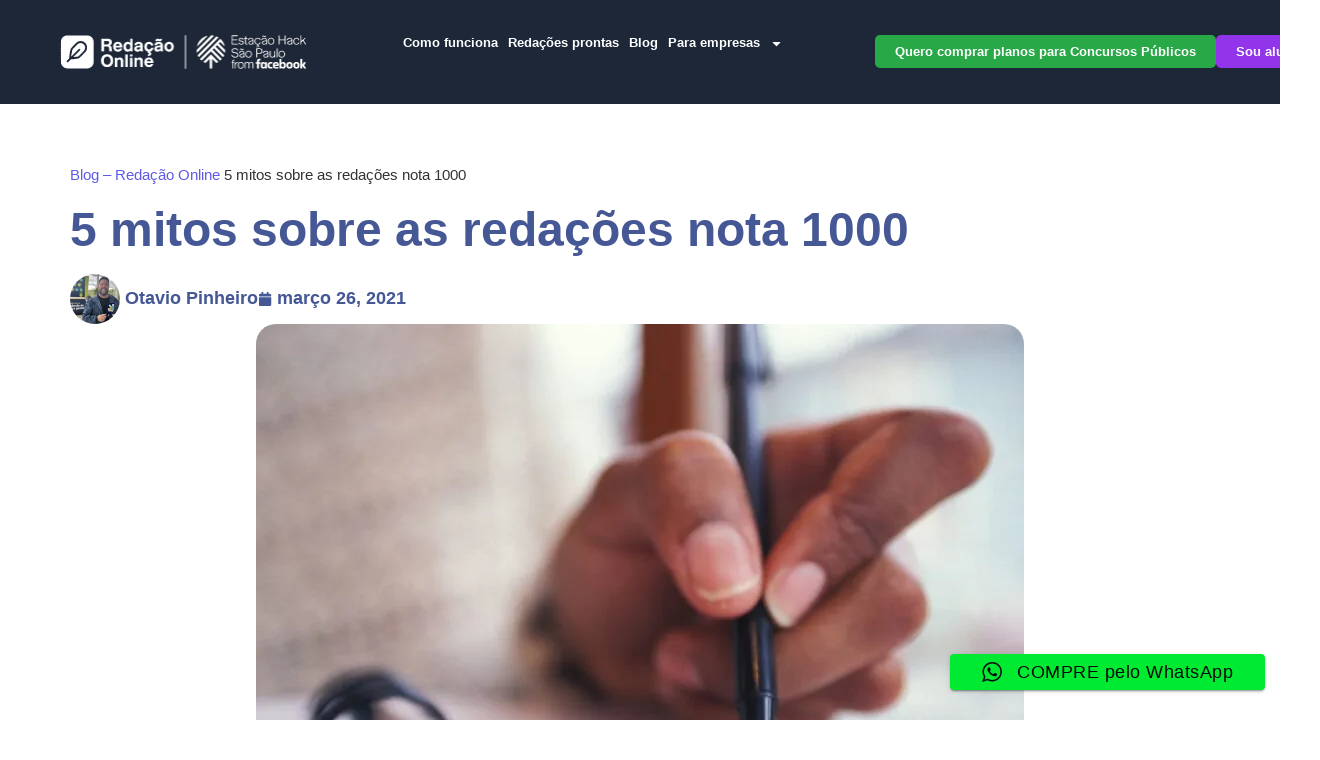

--- FILE ---
content_type: text/html; charset=UTF-8
request_url: https://redacaonline.com.br/blog/5-mitos-sobre-as-redacoes-nota-1000/
body_size: 53588
content:
<!DOCTYPE html>
<html lang="pt-BR">
<head>
	<meta charset="UTF-8">
		<!-- Manifest added by SuperPWA - Progressive Web Apps Plugin For WordPress -->
<link rel="manifest" href="/superpwa-manifest.json">
<link rel="prefetch" href="/superpwa-manifest.json">
<meta name="theme-color" content="#455895">
<!-- / SuperPWA.com -->
<meta name='robots' content='index, follow, max-image-preview:large, max-snippet:-1, max-video-preview:-1' />

	<!-- This site is optimized with the Yoast SEO Premium plugin v24.7 (Yoast SEO v26.8) - https://yoast.com/product/yoast-seo-premium-wordpress/ -->
	<title>5 mitos sobre as redações nota 1000 | Blog</title>
	<meta name="description" content="A nota 1000 na redação é o sonho de muita gente. E ele não é impossível. Saiba os mitos sobre as redações e prepare-se para conseguir!" />
	<link rel="canonical" href="https://redacaonline.com.br/blog/5-mitos-sobre-as-redacoes-nota-1000/" />
	<meta property="og:locale" content="pt_BR" />
	<meta property="og:type" content="article" />
	<meta property="og:title" content="5 mitos sobre as redações nota 1000 | Blog" />
	<meta property="og:description" content="A nota 1000 na redação é o sonho de muita gente. E ele não é impossível. Saiba os mitos sobre as redações e prepare-se para conseguir!" />
	<meta property="og:url" content="https://redacaonline.com.br/blog/5-mitos-sobre-as-redacoes-nota-1000/" />
	<meta property="og:site_name" content="Redação Online" />
	<meta property="article:publisher" content="https://www.facebook.com/redacaonline/" />
	<meta property="article:author" content="https://www.facebook.com/otaviopinheiro21" />
	<meta property="article:published_time" content="2021-03-26T20:39:12+00:00" />
	<meta property="article:modified_time" content="2023-12-27T12:45:44+00:00" />
	<meta property="og:image" content="https://redacaonline.com.br/wp-content/uploads/2021/03/mitos-sobre-as-redacoes-nota-1000.jpg" />
	<meta property="og:image:width" content="2126" />
	<meta property="og:image:height" content="1412" />
	<meta property="og:image:type" content="image/jpeg" />
	<meta name="author" content="Otavio Pinheiro" />
	<meta name="twitter:card" content="summary_large_image" />
	<meta name="twitter:creator" content="@redacaonline" />
	<meta name="twitter:site" content="@redacaonline" />
	<meta name="twitter:label1" content="Escrito por" />
	<meta name="twitter:data1" content="Otavio Pinheiro" />
	<meta name="twitter:label2" content="Est. tempo de leitura" />
	<meta name="twitter:data2" content="5 minutos" />
	<script type="application/ld+json" class="yoast-schema-graph">{"@context":"https://schema.org","@graph":[{"@type":"Article","@id":"https://redacaonline.com.br/blog/5-mitos-sobre-as-redacoes-nota-1000/#article","isPartOf":{"@id":"https://redacaonline.com.br/blog/5-mitos-sobre-as-redacoes-nota-1000/"},"author":{"name":"Otavio Pinheiro","@id":"https://redacaonline.com.br/#/schema/person/e0416413feea3f939d830c24042b2bc6"},"headline":"5 mitos sobre as redações nota 1000","datePublished":"2021-03-26T20:39:12+00:00","dateModified":"2023-12-27T12:45:44+00:00","mainEntityOfPage":{"@id":"https://redacaonline.com.br/blog/5-mitos-sobre-as-redacoes-nota-1000/"},"wordCount":871,"commentCount":0,"publisher":{"@id":"https://redacaonline.com.br/#organization"},"image":{"@id":"https://redacaonline.com.br/blog/5-mitos-sobre-as-redacoes-nota-1000/#primaryimage"},"thumbnailUrl":"https://redacaonline.com.br/wp-content/uploads/2021/03/mitos-sobre-as-redacoes-nota-1000.jpg","keywords":["Para vestibulandos","redação nota 1000","Topo de funil"],"articleSection":["Enem"],"inLanguage":"pt-BR","potentialAction":[{"@type":"CommentAction","name":"Comment","target":["https://redacaonline.com.br/blog/5-mitos-sobre-as-redacoes-nota-1000/#respond"]}]},{"@type":"WebPage","@id":"https://redacaonline.com.br/blog/5-mitos-sobre-as-redacoes-nota-1000/","url":"https://redacaonline.com.br/blog/5-mitos-sobre-as-redacoes-nota-1000/","name":"5 mitos sobre as redações nota 1000 | Blog","isPartOf":{"@id":"https://redacaonline.com.br/#website"},"primaryImageOfPage":{"@id":"https://redacaonline.com.br/blog/5-mitos-sobre-as-redacoes-nota-1000/#primaryimage"},"image":{"@id":"https://redacaonline.com.br/blog/5-mitos-sobre-as-redacoes-nota-1000/#primaryimage"},"thumbnailUrl":"https://redacaonline.com.br/wp-content/uploads/2021/03/mitos-sobre-as-redacoes-nota-1000.jpg","datePublished":"2021-03-26T20:39:12+00:00","dateModified":"2023-12-27T12:45:44+00:00","description":"A nota 1000 na redação é o sonho de muita gente. E ele não é impossível. Saiba os mitos sobre as redações e prepare-se para conseguir!","breadcrumb":{"@id":"https://redacaonline.com.br/blog/5-mitos-sobre-as-redacoes-nota-1000/#breadcrumb"},"inLanguage":"pt-BR","potentialAction":[{"@type":"ReadAction","target":["https://redacaonline.com.br/blog/5-mitos-sobre-as-redacoes-nota-1000/"]}]},{"@type":"ImageObject","inLanguage":"pt-BR","@id":"https://redacaonline.com.br/blog/5-mitos-sobre-as-redacoes-nota-1000/#primaryimage","url":"https://redacaonline.com.br/wp-content/uploads/2021/03/mitos-sobre-as-redacoes-nota-1000.jpg","contentUrl":"https://redacaonline.com.br/wp-content/uploads/2021/03/mitos-sobre-as-redacoes-nota-1000.jpg","width":2126,"height":1412,"caption":"Redações nota 1000 Enem 2014"},{"@type":"BreadcrumbList","@id":"https://redacaonline.com.br/blog/5-mitos-sobre-as-redacoes-nota-1000/#breadcrumb","itemListElement":[{"@type":"ListItem","position":1,"name":"Blog &#8211; Redação Online","item":"https://redacaonline.com.br/blog/"},{"@type":"ListItem","position":2,"name":"5 mitos sobre as redações nota 1000"}]},{"@type":"WebSite","@id":"https://redacaonline.com.br/#website","url":"https://redacaonline.com.br/","name":"Redação Online","description":"Redação Online - Correções de Redações para ENEM, Vestibulares e Concursos. Como fazer uma redação nota 1000? Aproveite!","publisher":{"@id":"https://redacaonline.com.br/#organization"},"potentialAction":[{"@type":"SearchAction","target":{"@type":"EntryPoint","urlTemplate":"https://redacaonline.com.br/?s={search_term_string}"},"query-input":{"@type":"PropertyValueSpecification","valueRequired":true,"valueName":"search_term_string"}}],"inLanguage":"pt-BR"},{"@type":"Organization","@id":"https://redacaonline.com.br/#organization","name":"Redação Online","url":"https://redacaonline.com.br/","logo":{"@type":"ImageObject","inLanguage":"pt-BR","@id":"https://redacaonline.com.br/#/schema/logo/image/","url":"https://redacaonline.com.br/wp-content/uploads/2023/02/download.jpeg","contentUrl":"https://redacaonline.com.br/wp-content/uploads/2023/02/download.jpeg","width":225,"height":225,"caption":"Redação Online"},"image":{"@id":"https://redacaonline.com.br/#/schema/logo/image/"},"sameAs":["https://www.facebook.com/redacaonline/","https://x.com/redacaonline","https://www.linkedin.com/company/redao-online/mycompany/","https://www.instagram.com/redacaonline/","https://www.tiktok.com/@redacaonline","https://br.pinterest.com/redacaonline/"]},{"@type":"Person","@id":"https://redacaonline.com.br/#/schema/person/e0416413feea3f939d830c24042b2bc6","name":"Otavio Pinheiro","image":{"@type":"ImageObject","inLanguage":"pt-BR","@id":"https://redacaonline.com.br/#/schema/person/image/","url":"https://redacaonline.com.br/wp-content/litespeed/avatar/24790c9e00150d88aaac5d440876bdd7.jpg?ver=1769025956","contentUrl":"https://redacaonline.com.br/wp-content/litespeed/avatar/24790c9e00150d88aaac5d440876bdd7.jpg?ver=1769025956","caption":"Otavio Pinheiro"},"description":"CEO do Redação Online - Empreendedor Endeavor Scale Up na Endeavor Brasil -Talento da Educação da Fundação Lemann - Apoiado pelo Prêmio Nobel da Paz - Yunus - Diretor de Educação da ACATE.","sameAs":["https://redacaonline.com.br","https://www.facebook.com/otaviopinheiro21","https://www.instagram.com/otaviopinheiroauler/","https://www.linkedin.com/in/otaviopinheiroauler/","https://www.youtube.com/@RedacaoOnlineYT"],"url":"https://redacaonline.com.br/blog/author/otavio-pinheiro/"}]}</script>
	<!-- / Yoast SEO Premium plugin. -->


<link rel='dns-prefetch' href='//www.googletagmanager.com' />
<style id='wp-img-auto-sizes-contain-inline-css' type='text/css'>
img:is([sizes=auto i],[sizes^="auto," i]){contain-intrinsic-size:3000px 1500px}
/*# sourceURL=wp-img-auto-sizes-contain-inline-css */
</style>

<link rel='stylesheet' id='ht_ctc_main_css-css' href='https://redacaonline.com.br/wp-content/plugins/click-to-chat-for-whatsapp/new/inc/assets/css/main.css?ver=4.36' type='text/css' media='all' />
<link rel='stylesheet' id='wp-block-library-css' href='https://redacaonline.com.br/wp-includes/css/dist/block-library/style.min.css?ver=6.9' type='text/css' media='all' />
<style id='classic-theme-styles-inline-css' type='text/css'>
/*! This file is auto-generated */
.wp-block-button__link{color:#fff;background-color:#32373c;border-radius:9999px;box-shadow:none;text-decoration:none;padding:calc(.667em + 2px) calc(1.333em + 2px);font-size:1.125em}.wp-block-file__button{background:#32373c;color:#fff;text-decoration:none}
/*# sourceURL=/wp-includes/css/classic-themes.min.css */
</style>
<style id='global-styles-inline-css' type='text/css'>
:root{--wp--preset--aspect-ratio--square: 1;--wp--preset--aspect-ratio--4-3: 4/3;--wp--preset--aspect-ratio--3-4: 3/4;--wp--preset--aspect-ratio--3-2: 3/2;--wp--preset--aspect-ratio--2-3: 2/3;--wp--preset--aspect-ratio--16-9: 16/9;--wp--preset--aspect-ratio--9-16: 9/16;--wp--preset--color--black: #000000;--wp--preset--color--cyan-bluish-gray: #abb8c3;--wp--preset--color--white: #ffffff;--wp--preset--color--pale-pink: #f78da7;--wp--preset--color--vivid-red: #cf2e2e;--wp--preset--color--luminous-vivid-orange: #ff6900;--wp--preset--color--luminous-vivid-amber: #fcb900;--wp--preset--color--light-green-cyan: #7bdcb5;--wp--preset--color--vivid-green-cyan: #00d084;--wp--preset--color--pale-cyan-blue: #8ed1fc;--wp--preset--color--vivid-cyan-blue: #0693e3;--wp--preset--color--vivid-purple: #9b51e0;--wp--preset--gradient--vivid-cyan-blue-to-vivid-purple: linear-gradient(135deg,rgb(6,147,227) 0%,rgb(155,81,224) 100%);--wp--preset--gradient--light-green-cyan-to-vivid-green-cyan: linear-gradient(135deg,rgb(122,220,180) 0%,rgb(0,208,130) 100%);--wp--preset--gradient--luminous-vivid-amber-to-luminous-vivid-orange: linear-gradient(135deg,rgb(252,185,0) 0%,rgb(255,105,0) 100%);--wp--preset--gradient--luminous-vivid-orange-to-vivid-red: linear-gradient(135deg,rgb(255,105,0) 0%,rgb(207,46,46) 100%);--wp--preset--gradient--very-light-gray-to-cyan-bluish-gray: linear-gradient(135deg,rgb(238,238,238) 0%,rgb(169,184,195) 100%);--wp--preset--gradient--cool-to-warm-spectrum: linear-gradient(135deg,rgb(74,234,220) 0%,rgb(151,120,209) 20%,rgb(207,42,186) 40%,rgb(238,44,130) 60%,rgb(251,105,98) 80%,rgb(254,248,76) 100%);--wp--preset--gradient--blush-light-purple: linear-gradient(135deg,rgb(255,206,236) 0%,rgb(152,150,240) 100%);--wp--preset--gradient--blush-bordeaux: linear-gradient(135deg,rgb(254,205,165) 0%,rgb(254,45,45) 50%,rgb(107,0,62) 100%);--wp--preset--gradient--luminous-dusk: linear-gradient(135deg,rgb(255,203,112) 0%,rgb(199,81,192) 50%,rgb(65,88,208) 100%);--wp--preset--gradient--pale-ocean: linear-gradient(135deg,rgb(255,245,203) 0%,rgb(182,227,212) 50%,rgb(51,167,181) 100%);--wp--preset--gradient--electric-grass: linear-gradient(135deg,rgb(202,248,128) 0%,rgb(113,206,126) 100%);--wp--preset--gradient--midnight: linear-gradient(135deg,rgb(2,3,129) 0%,rgb(40,116,252) 100%);--wp--preset--font-size--small: 13px;--wp--preset--font-size--medium: 20px;--wp--preset--font-size--large: 36px;--wp--preset--font-size--x-large: 42px;--wp--preset--spacing--20: 0.44rem;--wp--preset--spacing--30: 0.67rem;--wp--preset--spacing--40: 1rem;--wp--preset--spacing--50: 1.5rem;--wp--preset--spacing--60: 2.25rem;--wp--preset--spacing--70: 3.38rem;--wp--preset--spacing--80: 5.06rem;--wp--preset--shadow--natural: 6px 6px 9px rgba(0, 0, 0, 0.2);--wp--preset--shadow--deep: 12px 12px 50px rgba(0, 0, 0, 0.4);--wp--preset--shadow--sharp: 6px 6px 0px rgba(0, 0, 0, 0.2);--wp--preset--shadow--outlined: 6px 6px 0px -3px rgb(255, 255, 255), 6px 6px rgb(0, 0, 0);--wp--preset--shadow--crisp: 6px 6px 0px rgb(0, 0, 0);}:where(.is-layout-flex){gap: 0.5em;}:where(.is-layout-grid){gap: 0.5em;}body .is-layout-flex{display: flex;}.is-layout-flex{flex-wrap: wrap;align-items: center;}.is-layout-flex > :is(*, div){margin: 0;}body .is-layout-grid{display: grid;}.is-layout-grid > :is(*, div){margin: 0;}:where(.wp-block-columns.is-layout-flex){gap: 2em;}:where(.wp-block-columns.is-layout-grid){gap: 2em;}:where(.wp-block-post-template.is-layout-flex){gap: 1.25em;}:where(.wp-block-post-template.is-layout-grid){gap: 1.25em;}.has-black-color{color: var(--wp--preset--color--black) !important;}.has-cyan-bluish-gray-color{color: var(--wp--preset--color--cyan-bluish-gray) !important;}.has-white-color{color: var(--wp--preset--color--white) !important;}.has-pale-pink-color{color: var(--wp--preset--color--pale-pink) !important;}.has-vivid-red-color{color: var(--wp--preset--color--vivid-red) !important;}.has-luminous-vivid-orange-color{color: var(--wp--preset--color--luminous-vivid-orange) !important;}.has-luminous-vivid-amber-color{color: var(--wp--preset--color--luminous-vivid-amber) !important;}.has-light-green-cyan-color{color: var(--wp--preset--color--light-green-cyan) !important;}.has-vivid-green-cyan-color{color: var(--wp--preset--color--vivid-green-cyan) !important;}.has-pale-cyan-blue-color{color: var(--wp--preset--color--pale-cyan-blue) !important;}.has-vivid-cyan-blue-color{color: var(--wp--preset--color--vivid-cyan-blue) !important;}.has-vivid-purple-color{color: var(--wp--preset--color--vivid-purple) !important;}.has-black-background-color{background-color: var(--wp--preset--color--black) !important;}.has-cyan-bluish-gray-background-color{background-color: var(--wp--preset--color--cyan-bluish-gray) !important;}.has-white-background-color{background-color: var(--wp--preset--color--white) !important;}.has-pale-pink-background-color{background-color: var(--wp--preset--color--pale-pink) !important;}.has-vivid-red-background-color{background-color: var(--wp--preset--color--vivid-red) !important;}.has-luminous-vivid-orange-background-color{background-color: var(--wp--preset--color--luminous-vivid-orange) !important;}.has-luminous-vivid-amber-background-color{background-color: var(--wp--preset--color--luminous-vivid-amber) !important;}.has-light-green-cyan-background-color{background-color: var(--wp--preset--color--light-green-cyan) !important;}.has-vivid-green-cyan-background-color{background-color: var(--wp--preset--color--vivid-green-cyan) !important;}.has-pale-cyan-blue-background-color{background-color: var(--wp--preset--color--pale-cyan-blue) !important;}.has-vivid-cyan-blue-background-color{background-color: var(--wp--preset--color--vivid-cyan-blue) !important;}.has-vivid-purple-background-color{background-color: var(--wp--preset--color--vivid-purple) !important;}.has-black-border-color{border-color: var(--wp--preset--color--black) !important;}.has-cyan-bluish-gray-border-color{border-color: var(--wp--preset--color--cyan-bluish-gray) !important;}.has-white-border-color{border-color: var(--wp--preset--color--white) !important;}.has-pale-pink-border-color{border-color: var(--wp--preset--color--pale-pink) !important;}.has-vivid-red-border-color{border-color: var(--wp--preset--color--vivid-red) !important;}.has-luminous-vivid-orange-border-color{border-color: var(--wp--preset--color--luminous-vivid-orange) !important;}.has-luminous-vivid-amber-border-color{border-color: var(--wp--preset--color--luminous-vivid-amber) !important;}.has-light-green-cyan-border-color{border-color: var(--wp--preset--color--light-green-cyan) !important;}.has-vivid-green-cyan-border-color{border-color: var(--wp--preset--color--vivid-green-cyan) !important;}.has-pale-cyan-blue-border-color{border-color: var(--wp--preset--color--pale-cyan-blue) !important;}.has-vivid-cyan-blue-border-color{border-color: var(--wp--preset--color--vivid-cyan-blue) !important;}.has-vivid-purple-border-color{border-color: var(--wp--preset--color--vivid-purple) !important;}.has-vivid-cyan-blue-to-vivid-purple-gradient-background{background: var(--wp--preset--gradient--vivid-cyan-blue-to-vivid-purple) !important;}.has-light-green-cyan-to-vivid-green-cyan-gradient-background{background: var(--wp--preset--gradient--light-green-cyan-to-vivid-green-cyan) !important;}.has-luminous-vivid-amber-to-luminous-vivid-orange-gradient-background{background: var(--wp--preset--gradient--luminous-vivid-amber-to-luminous-vivid-orange) !important;}.has-luminous-vivid-orange-to-vivid-red-gradient-background{background: var(--wp--preset--gradient--luminous-vivid-orange-to-vivid-red) !important;}.has-very-light-gray-to-cyan-bluish-gray-gradient-background{background: var(--wp--preset--gradient--very-light-gray-to-cyan-bluish-gray) !important;}.has-cool-to-warm-spectrum-gradient-background{background: var(--wp--preset--gradient--cool-to-warm-spectrum) !important;}.has-blush-light-purple-gradient-background{background: var(--wp--preset--gradient--blush-light-purple) !important;}.has-blush-bordeaux-gradient-background{background: var(--wp--preset--gradient--blush-bordeaux) !important;}.has-luminous-dusk-gradient-background{background: var(--wp--preset--gradient--luminous-dusk) !important;}.has-pale-ocean-gradient-background{background: var(--wp--preset--gradient--pale-ocean) !important;}.has-electric-grass-gradient-background{background: var(--wp--preset--gradient--electric-grass) !important;}.has-midnight-gradient-background{background: var(--wp--preset--gradient--midnight) !important;}.has-small-font-size{font-size: var(--wp--preset--font-size--small) !important;}.has-medium-font-size{font-size: var(--wp--preset--font-size--medium) !important;}.has-large-font-size{font-size: var(--wp--preset--font-size--large) !important;}.has-x-large-font-size{font-size: var(--wp--preset--font-size--x-large) !important;}
:where(.wp-block-post-template.is-layout-flex){gap: 1.25em;}:where(.wp-block-post-template.is-layout-grid){gap: 1.25em;}
:where(.wp-block-term-template.is-layout-flex){gap: 1.25em;}:where(.wp-block-term-template.is-layout-grid){gap: 1.25em;}
:where(.wp-block-columns.is-layout-flex){gap: 2em;}:where(.wp-block-columns.is-layout-grid){gap: 2em;}
:root :where(.wp-block-pullquote){font-size: 1.5em;line-height: 1.6;}
/*# sourceURL=global-styles-inline-css */
</style>
<link rel='stylesheet' id='contact-form-7-css' href='https://redacaonline.com.br/wp-content/plugins/contact-form-7/includes/css/styles.css?ver=6.1.4' type='text/css' media='all' />
<link rel='stylesheet' id='theme.css-css' href='https://redacaonline.com.br/wp-content/plugins/popup-builder/public/css/theme.css?ver=4.4.3' type='text/css' media='all' />
<link rel='stylesheet' id='dashicons-css' href='https://redacaonline.com.br/wp-includes/css/dashicons.min.css?ver=6.9' type='text/css' media='all' />
<link rel='stylesheet' id='elementor-frontend-css' href='https://redacaonline.com.br/wp-content/plugins/elementor/assets/css/frontend.min.css?ver=3.34.2' type='text/css' media='all' />
<link rel='stylesheet' id='widget-image-css' href='https://redacaonline.com.br/wp-content/plugins/elementor/assets/css/widget-image.min.css?ver=3.34.2' type='text/css' media='all' />
<link rel='stylesheet' id='widget-nav-menu-css' href='https://redacaonline.com.br/wp-content/plugins/elementor-pro/assets/css/widget-nav-menu.min.css?ver=3.29.2' type='text/css' media='all' />
<link rel='stylesheet' id='e-animation-pop-css' href='https://redacaonline.com.br/wp-content/plugins/elementor/assets/lib/animations/styles/e-animation-pop.min.css?ver=3.34.2' type='text/css' media='all' />
<link rel='stylesheet' id='e-animation-bounce-in-css' href='https://redacaonline.com.br/wp-content/plugins/elementor/assets/lib/animations/styles/e-animation-bounce-in.min.css?ver=3.34.2' type='text/css' media='all' />
<link rel='stylesheet' id='elementor-post-221-css' href='https://redacaonline.com.br/wp-content/uploads/elementor/css/post-221.css?ver=1769092623' type='text/css' media='all' />
<link rel='stylesheet' id='e-animation-pulse-css' href='https://redacaonline.com.br/wp-content/plugins/elementor/assets/lib/animations/styles/e-animation-pulse.min.css?ver=3.34.2' type='text/css' media='all' />
<link rel='stylesheet' id='widget-social-icons-css' href='https://redacaonline.com.br/wp-content/plugins/elementor/assets/css/widget-social-icons.min.css?ver=3.34.2' type='text/css' media='all' />
<link rel='stylesheet' id='e-apple-webkit-css' href='https://redacaonline.com.br/wp-content/plugins/elementor/assets/css/conditionals/apple-webkit.min.css?ver=3.34.2' type='text/css' media='all' />
<link rel='stylesheet' id='widget-heading-css' href='https://redacaonline.com.br/wp-content/plugins/elementor/assets/css/widget-heading.min.css?ver=3.34.2' type='text/css' media='all' />
<link rel='stylesheet' id='widget-spacer-css' href='https://redacaonline.com.br/wp-content/plugins/elementor/assets/css/widget-spacer.min.css?ver=3.34.2' type='text/css' media='all' />
<link rel='stylesheet' id='widget-divider-css' href='https://redacaonline.com.br/wp-content/plugins/elementor/assets/css/widget-divider.min.css?ver=3.34.2' type='text/css' media='all' />
<link rel='stylesheet' id='e-shapes-css' href='https://redacaonline.com.br/wp-content/plugins/elementor/assets/css/conditionals/shapes.min.css?ver=3.34.2' type='text/css' media='all' />
<link rel='stylesheet' id='elementor-post-231-css' href='https://redacaonline.com.br/wp-content/uploads/elementor/css/post-231.css?ver=1769091900' type='text/css' media='all' />
<link rel='stylesheet' id='elementor-post-29035-css' href='https://redacaonline.com.br/wp-content/uploads/elementor/css/post-29035.css?ver=1769092745' type='text/css' media='all' />
<link rel='stylesheet' id='parent-stylesheet-css' href='https://redacaonline.com.br/wp-content/themes/royal-elementor-kit/style.css?ver=6.9' type='text/css' media='all' />
<link rel='stylesheet' id='child-stylesheet-css' href='https://redacaonline.com.br/wp-content/themes/royal-elementor-kit-child/style.css?ver=6.9' type='text/css' media='all' />
<link rel='stylesheet' id='royal-elementor-kit-style-css' href='https://redacaonline.com.br/wp-content/themes/royal-elementor-kit-child/style.css?ver=1.0' type='text/css' media='all' />
<link rel='stylesheet' id='elementor-post-7-css' href='https://redacaonline.com.br/wp-content/uploads/elementor/css/post-7.css?ver=1769025955' type='text/css' media='all' />
<link rel='stylesheet' id='eael-general-css' href='https://redacaonline.com.br/wp-content/plugins/essential-addons-for-elementor-lite/assets/front-end/css/view/general.min.css?ver=6.5.8' type='text/css' media='all' />
<link rel='stylesheet' id='wpr-text-animations-css-css' href='https://redacaonline.com.br/wp-content/plugins/royal-elementor-addons/assets/css/lib/animations/text-animations.min.css?ver=1.7.1045' type='text/css' media='all' />
<link rel='stylesheet' id='wpr-addons-css-css' href='https://redacaonline.com.br/wp-content/plugins/royal-elementor-addons/assets/css/frontend.min.css?ver=1.7.1045' type='text/css' media='all' />
<link rel='stylesheet' id='font-awesome-5-all-css' href='https://redacaonline.com.br/wp-content/plugins/elementor/assets/lib/font-awesome/css/all.min.css?ver=6.5.8' type='text/css' media='all' />
<script type="text/javascript" data-cfasync="false" src="https://redacaonline.com.br/wp-includes/js/jquery/jquery.min.js?ver=3.7.1" id="jquery-core-js"></script>
<script type="text/javascript" data-cfasync="false" src="https://redacaonline.com.br/wp-includes/js/jquery/jquery-migrate.min.js?ver=3.4.1" id="jquery-migrate-js"></script>
<script type="text/javascript" id="Popup.js-js-before">
/* <![CDATA[ */
var sgpbPublicUrl = "https:\/\/redacaonline.com.br\/wp-content\/plugins\/popup-builder\/public\/";
var SGPB_JS_LOCALIZATION = {"imageSupportAlertMessage":"Only image files supported","pdfSupportAlertMessage":"Only pdf files supported","areYouSure":"Are you sure?","addButtonSpinner":"L","audioSupportAlertMessage":"Only audio files supported (e.g.: mp3, wav, m4a, ogg)","publishPopupBeforeElementor":"Please, publish the popup before starting to use Elementor with it!","publishPopupBeforeDivi":"Please, publish the popup before starting to use Divi Builder with it!","closeButtonAltText":"Close"};
//# sourceURL=Popup.js-js-before
/* ]]> */
</script>
<script type="text/javascript" src="https://redacaonline.com.br/wp-content/plugins/popup-builder/public/js/Popup.js?ver=4.4.3" id="Popup.js-js"></script>
<script type="text/javascript" src="https://redacaonline.com.br/wp-content/plugins/popup-builder/public/js/PopupConfig.js?ver=4.4.3" id="PopupConfig.js-js"></script>
<script type="text/javascript" id="PopupBuilder.js-js-before">
/* <![CDATA[ */
var SGPB_POPUP_PARAMS = {"popupTypeAgeRestriction":"ageRestriction","defaultThemeImages":{"1":"https:\/\/redacaonline.com.br\/wp-content\/plugins\/popup-builder\/public\/img\/theme_1\/close.png","2":"https:\/\/redacaonline.com.br\/wp-content\/plugins\/popup-builder\/public\/img\/theme_2\/close.png","3":"https:\/\/redacaonline.com.br\/wp-content\/plugins\/popup-builder\/public\/img\/theme_3\/close.png","5":"https:\/\/redacaonline.com.br\/wp-content\/plugins\/popup-builder\/public\/img\/theme_5\/close.png","6":"https:\/\/redacaonline.com.br\/wp-content\/plugins\/popup-builder\/public\/img\/theme_6\/close.png"},"homePageUrl":"https:\/\/redacaonline.com.br\/","isPreview":false,"convertedIdsReverse":[],"dontShowPopupExpireTime":365,"conditionalJsClasses":[],"disableAnalyticsGeneral":false};
var SGPB_JS_PACKAGES = {"packages":{"current":1,"free":1,"silver":2,"gold":3,"platinum":4},"extensions":{"geo-targeting":false,"advanced-closing":false}};
var SGPB_JS_PARAMS = {"ajaxUrl":"https:\/\/redacaonline.com.br\/wp-admin\/admin-ajax.php","nonce":"76a36a610d"};
//# sourceURL=PopupBuilder.js-js-before
/* ]]> */
</script>
<script type="text/javascript" src="https://redacaonline.com.br/wp-content/plugins/popup-builder/public/js/PopupBuilder.js?ver=4.4.3" id="PopupBuilder.js-js"></script>

<!-- Snippet da etiqueta do Google (gtag.js) adicionado pelo Site Kit -->
<!-- Snippet do Google Análises adicionado pelo Site Kit -->
<script type="text/javascript" src="https://www.googletagmanager.com/gtag/js?id=G-N18QCVSJBD" id="google_gtagjs-js" async></script>
<script type="text/javascript" id="google_gtagjs-js-after">
/* <![CDATA[ */
window.dataLayer = window.dataLayer || [];function gtag(){dataLayer.push(arguments);}
gtag("set","linker",{"domains":["redacaonline.com.br"]});
gtag("js", new Date());
gtag("set", "developer_id.dZTNiMT", true);
gtag("config", "G-N18QCVSJBD");
//# sourceURL=google_gtagjs-js-after
/* ]]> */
</script>
<meta name="generator" content="Site Kit by Google 1.170.0" /><!-- Google Tag Manager -->
<script>(function(w,d,s,l,i){w[l]=w[l]||[];w[l].push({'gtm.start':
new Date().getTime(),event:'gtm.js'});var f=d.getElementsByTagName(s)[0],
j=d.createElement(s),dl=l!='dataLayer'?'&l='+l:'';j.async=true;j.src=
'https://www.googletagmanager.com/gtm.js?id='+i+dl;f.parentNode.insertBefore(j,f);
})(window,document,'script','dataLayer','GTM-5H33DC3');</script>
<!-- End Google Tag Manager -->

<!--TikTok-->
<script>
                !function (w, d, t) {
                    w.TiktokAnalyticsObject=t;var ttq=w[t]=w[t]||[];ttq.methods=["page","track","identify","instances","debug","on","off","once","ready","alias","group","enableCookie","disableCookie"],ttq.setAndDefer=function(t,e){t[e]=function(){t.push([e].concat(Array.prototype.slice.call(arguments,0)))}};for(var i=0;i<ttq.methods.length;i++)ttq.setAndDefer(ttq,ttq.methods[i]);ttq.instance=function(t){for(var e=ttq._i[t]||[],n=0;n<ttq.methods.length;n++)ttq.setAndDefer(e,ttq.methods[n]);return e},ttq.load=function(e,n){var i="https://analytics.tiktok.com/i18n/pixel/events.js";ttq._i=ttq._i||{},ttq._i[e]=[],ttq._i[e]._u=i,ttq._t=ttq._t||{},ttq._t[e]=+new Date,ttq._o=ttq._o||{},ttq._o[e]=n||{};var o=document.createElement("script");o.type="text/javascript",o.async=!0,o.src=i+"?sdkid="+e+"&lib="+t;var a=document.getElementsByTagName("script")[0];a.parentNode.insertBefore(o,a)};  
                    ttq.load('C62PKB108UUUD8L6J02G');
                    ttq.page();
                }(window, document, 'ttq');
</script>
<!--End TikTok-->


<!-- Meta Pixel Code -->
<script>
!function(f,b,e,v,n,t,s)
{if(f.fbq)return;n=f.fbq=function(){n.callMethod?
n.callMethod.apply(n,arguments):n.queue.push(arguments)};
if(!f._fbq)f._fbq=n;n.push=n;n.loaded=!0;n.version='2.0';
n.queue=[];t=b.createElement(e);t.async=!0;
t.src=v;s=b.getElementsByTagName(e)[0];
s.parentNode.insertBefore(t,s)}(window, document,'script',
'https://connect.facebook.net/en_US/fbevents.js');
fbq('init', '676272302518092');
fbq('track', 'PageView');
</script>
<noscript><img height="1" width="1" style="display:none" alt="" src="https://www.facebook.com/tr?id=676272302518092&ev=PageView&noscript=1"/></noscript>
<!-- End Meta Pixel Code -->

<!-- LinkedIn -->
<script type="text/javascript">
_linkedin_partner_id = "4737153";
window._linkedin_data_partner_ids = window._linkedin_data_partner_ids || [];
window._linkedin_data_partner_ids.push(_linkedin_partner_id);
</script><script type="text/javascript">
(function(l) {
if (!l){window.lintrk = function(a,b){window.lintrk.q.push([a,b])};
window.lintrk.q=[]}
var s = document.getElementsByTagName("script")[0];
var b = document.createElement("script");
b.type = "text/javascript";b.async = true;
b.src = "https://snap.licdn.com/li.lms-analytics/insight.min.js";
s.parentNode.insertBefore(b, s);})(window.lintrk);
</script>
<noscript>
<img height="1" width="1" style="display:none;" alt="" src="https://px.ads.linkedin.com/collect/?pid=4737153&fmt=gif" />
</noscript>
<!-- End LinkedIn -->
<script>
/*
(function() {
  const cookieName = 'home_version';
  const redirectURL = 'https://redacaoonline.com.br/';
  const pathname = window.location.pathname;
  const urlParams = new URLSearchParams(window.location.search);

  // Verifica se está na home
  const isHome = pathname === '/' || pathname === '/index.php';
  if (!isHome) return;

  // Lê cookie
  function getCookie(name) {
    return document.cookie.split('; ').find(row => row.startsWith(name + '='))?.split('=')[1];
  }

  // Define cookie
  function setCookie(name, value, days) {
    const expires = new Date(Date.now() + days * 86400000).toUTCString();
    document.cookie = `${name}=${value}; expires=${expires}; path=/`;
  }

  const cookieValue = getCookie(cookieName);

  // Se tiver ?v=old → força WordPress
  if (urlParams.get('v') === 'old') {
    setCookie(cookieName, 'wordpress', 30);
    return;
  }

  // Se tiver ?v=novo → força Hostinger
  if (urlParams.get('v') === 'novo') {
    setCookie(cookieName, 'hostinger', 30);
    window.location.href = redirectURL;
    return;
  }

  // Se já tem cookie "wordpress" → permanece
  if (cookieValue === 'wordpress') {
    return;
  }

  // Se já tem cookie "hostinger" → redireciona
  if (cookieValue === 'hostinger') {
    window.location.href = redirectURL;
    return;
  }

  // Se não tem cookie → redireciona e define cookie
  setCookie(cookieName, 'hostinger', 30);
  window.location.href = redirectURL;
})();
*/
</script>
<script type="text/javascript">
    (function(c,l,a,r,i,t,y){
        c[a]=c[a]||function(){(c[a].q=c[a].q||[]).push(arguments)};
        t=l.createElement(r);t.async=1;t.src="https://www.clarity.ms/tag/"+i;
        y=l.getElementsByTagName(r)[0];y.parentNode.insertBefore(t,y);
    })(window, document, "clarity", "script", "snnzspb6ja");
</script>
<!-- Schema optimized by Schema Pro --><script type="application/ld+json">[{"@context":"https://schema.org","@type":"ImageObject","contentUrl":"https://redacaonline.com.br/wp-content/uploads/2021/03/mitos-sobre-as-redacoes-nota-1000.jpg","license":"https://redacaonline.com.br","creator":{"@type":"Person","name":"http://Otavio%20Pinheiro"}}]</script><!-- / Schema optimized by Schema Pro --><!-- Schema optimized by Schema Pro --><script type="application/ld+json">{"@context":"https://schema.org","@type":"VideoObject","name":"5 mitos sobre as redações nota 1000","description":"Com mais de 20 edições, o Enem já passou por muitas transformações, mas uma coisa não muda: você vai ter que escrever uma boa redação. Ao longo dos anos, o estilo de temas e também a padronização da correção foi criando uma série de especialistas no assunto. Assim, receber uma redação nota 1000 passou a ser o sonho de consumo de muita gente.\n\n\n\nFrequentemente, alunos que alcançaram a nota máxima nessa prova depois viram infuencers e ensinam outras pessoas a chegarem lá. Mas o que pouca gente conta é que há muitos mitos sobre as redações nota 1000. Vamos desvendar alguns deles hoje? Siga a leitura!\n&nbsp;\n\n\n\n1. Redações nota 1000 não podem ter erros\n\n\n\nCalma! A banca de avaliadores do Enem não é tão severa assim. Não vamos esquecer que estamos falando de candidatos que, em sua maioria, acabaram de concluir ou estão concluindo o ensino médio, então ninguém está esperando textos sem qualquer falha. Portanto não é preciso ser um Machado de Assis para conseguir ir muito bem!\n\n\n\nNa verdade, você pode cometer alguns desvios sem que isso prejudique a nota em algumas competências. Por exemplo, você pode manter seu nível 5 na competência I se houver, no máximo, dois erros gramaticais e um de estrutura sintática. Também é possível ter um texto excelente mesmo que haja alguns deslizes de projeto de texto ou de desenvolvimento.\n\n\n\nEntão, esqueça a ideia de perfeição, se é isso que o preocupa: é mito! Mas, claro, treine bastante para que sua redação tenha cada vez menos problemas como esses.\n&nbsp;\n\n\n\n2. Tem que escrever nas 30 linhas\n\n\n\nEmbora um bom projeto de texto, geralmente, demande mais escrita do participante, você não precisa escrever nas 30 linhas para tirar a nota máxima. Pois é, esse é mais um mito sobre as redações nota 1000.\n\n\n\nOs avaliadores vão buscar no seu texto introdução bem feita, desenvolvimento com uma ótima argumentação e uma proposta de intervenção com os cinco elementos obrigatórios. Se você fará isso em 20 ou em 30 linhas, tanto faz!\n\n\n\nA contagem de linhas só vale, mesmo, para verificar se um texto será ou não corrigido. Isso porque, para ir para a avaliação, o texto precisa ter, no mínimo, 8 linhas escritas. Qualquer outra informação a respeito de linhas é mentira! Então, não caia nessa! \n\n\n\n3. Redações nota 1000 são as criativas\n\n\n\nO que é ser criativo em um texto dissertativo-argumentativo? No caso do Enem, especificamente, há pouco espaço para a criatividade, concorda? O edital, a cartilha do participante e, provavelmente, seus professores têm uma lista de regras, quase um passo a passo para você não errar, não é mesmo?\n\n\n\n\"Tem que ter as 3 partes do texto\"; \"tem que ter uma proposta de intervenção completa\"; \"todos os parágrafos precisam ter operadores argumentativos\"; e por aí vai. Então, em termos estruturais pelo menos, não dá pra inovar muito não.\n\n\n\nMas, claro, você precisa ter um bom projeto de texto, referências para usar e articular com o que você pensou, no entanto não precisa ser nada totalmente fora da caixa. Desde que seja coerente e pertinente ao tema, você pode até usar uma citação \"batida\" que pode funcionar. A única coisa que você deve evitar mesmo - fugir, correr pra longe - é usar estruturas/textos prontos. Se for só essa a carta na sua manga, sinto muito, procure outras já! \n\n\n\n4. Os melhores textos usam palavras difíceis\n\n\n\nEsse é um mito sobre as redações nota 1000 que faz muita gente se dar mal por usar palavras \"bonitas\". Você tem, sim, que usar um amplo vocabulário, mostrar que consegue se expressar bem, mas ter uma boa desenvoltura escrita não é sinônimo de usar palavras difíceis.\n\n\n\nMuitas vezes, a escolha vocabular não é condizente com o restante do texto. Assim, fica aquele termo arcaico ou em desuso fica perdido no \"rolê\". Então, amplie sim suas possibilidades, mas não precisa \"pirar\" procurando palavra estranha no dicionário. O texto precisa ser objetivo, de fácil leitura.\n\n\n\nNão precisa inventar moda (e, cá entre nós, começar o texto com \"atualmente\" ou \"hodiernamente\" dá absolutamente na mesma!). \n\n\n\n5. As redações nota 1000 não usam exemplos\n\n\n\nNada a ver! Se bem usado, um exemplo pode enriquecer muito a argumentação e complementar alguma referência que você trouxe para o desenvolvimento da sua tese. Lembre-se de que você precisa articular seus conhecimentos das diversas áreas e também seu conhecimento de mundo para fazer um bom texto.\n\n\n\nAssim, se é um exemplo pertinente, que tenha relação com o tema ou que seja de conhecimento de muita gente (algo que aconteceu ou foi divulgado na mídia, por exemplo), fique tranquilo(a)! Use sem medo!\n\n\n\nE aí? Conhece mais algum mito sobre as redações nota 1000 e quer compartilhar com a gente? Tem alguma dúvida sobre redação? Escreva nos comentários!\n\n\n\nQuer alcançar a NOTA 1000 no ENEM 2021? Não deixe de praticar em nossa plataforma de correções, videoaulas e monitorias!","publisher":{"@type":"Organization","name":"Redação Online","logo":{"@type":"ImageObject","url":"https://redacaonline.com.br/wp-content/uploads/2023/02/download-60x60.jpeg","width":60,"height":60}},"thumbnailUrl":"https://redacaonline.com.br/wp-content/uploads/2021/03/mitos-sobre-as-redacoes-nota-1000.jpg","uploadDate":"2021-03-26T17:39:12","duration":null,"expires":null}</script><!-- / Schema optimized by Schema Pro --><!-- sitelink-search-box Schema optimized by Schema Pro --><script type="application/ld+json">{"@context":"https:\/\/schema.org","@type":"WebSite","name":"Reda\u00e7\u00e3o Online","url":"https:\/\/redacaonline.com.br","potentialAction":[{"@type":"SearchAction","target":"https:\/\/redacaonline.com.br\/?s={search_term_string}","query-input":"required name=search_term_string"}]}</script><!-- / sitelink-search-box Schema optimized by Schema Pro --><!-- breadcrumb Schema optimized by Schema Pro --><script type="application/ld+json">{"@context":"https:\/\/schema.org","@type":"BreadcrumbList","itemListElement":[{"@type":"ListItem","position":1,"item":{"@id":"https:\/\/redacaonline.com.br\/","name":"Home"}},{"@type":"ListItem","position":2,"item":{"@id":"https:\/\/redacaonline.com.br\/blog\/5-mitos-sobre-as-redacoes-nota-1000\/","name":"5 mitos sobre as reda\u00e7\u00f5es nota 1000"}}]}</script><!-- / breadcrumb Schema optimized by Schema Pro --><meta name="google-site-verification" content="OkqSGc6kEXA7aBGN8flq__NAqXV_cB5wguIfDVQf4Kk"><!-- Google tag (gtag.js) -->
<script async src="https://www.googletagmanager.com/gtag/js?id=AW-851881103">
</script>
<script>
  window.dataLayer = window.dataLayer || [];
  function gtag(){dataLayer.push(arguments);}
  gtag('js', new Date());

  gtag('config', 'AW-851881103');
</script>
      <meta name="onesignal" content="wordpress-plugin"/>
            <script>

      window.OneSignalDeferred = window.OneSignalDeferred || [];

      OneSignalDeferred.push(function(OneSignal) {
        var oneSignal_options = {};
        window._oneSignalInitOptions = oneSignal_options;

        oneSignal_options['serviceWorkerParam'] = { scope: '/wp-content/plugins/onesignal-free-web-push-notifications/sdk_files/push/onesignal/' };
oneSignal_options['serviceWorkerPath'] = 'OneSignalSDKWorker.js';

        OneSignal.Notifications.setDefaultUrl("https://redacaonline.com.br");

        oneSignal_options['wordpress'] = true;
oneSignal_options['appId'] = 'abbbcb6c-42f7-4e60-845b-f980a77d79bc';
oneSignal_options['allowLocalhostAsSecureOrigin'] = true;
oneSignal_options['welcomeNotification'] = { };
oneSignal_options['welcomeNotification']['title'] = "";
oneSignal_options['welcomeNotification']['message'] = "";
oneSignal_options['path'] = "https://redacaonline.com.br/wp-content/plugins/onesignal-free-web-push-notifications/sdk_files/";
oneSignal_options['safari_web_id'] = "web.onesignal.auto.25811132-3882-4d1b-a1e7-3632ed052841";
oneSignal_options['promptOptions'] = { };
              OneSignal.init(window._oneSignalInitOptions);
                    });

      function documentInitOneSignal() {
        var oneSignal_elements = document.getElementsByClassName("OneSignal-prompt");

        var oneSignalLinkClickHandler = function(event) { OneSignal.Notifications.requestPermission(); event.preventDefault(); };        for(var i = 0; i < oneSignal_elements.length; i++)
          oneSignal_elements[i].addEventListener('click', oneSignalLinkClickHandler, false);
      }

      if (document.readyState === 'complete') {
           documentInitOneSignal();
      }
      else {
           window.addEventListener("load", function(event){
               documentInitOneSignal();
          });
      }
    </script>
			<style>
				.e-con.e-parent:nth-of-type(n+4):not(.e-lazyloaded):not(.e-no-lazyload),
				.e-con.e-parent:nth-of-type(n+4):not(.e-lazyloaded):not(.e-no-lazyload) * {
					background-image: none !important;
				}
				@media screen and (max-height: 1024px) {
					.e-con.e-parent:nth-of-type(n+3):not(.e-lazyloaded):not(.e-no-lazyload),
					.e-con.e-parent:nth-of-type(n+3):not(.e-lazyloaded):not(.e-no-lazyload) * {
						background-image: none !important;
					}
				}
				@media screen and (max-height: 640px) {
					.e-con.e-parent:nth-of-type(n+2):not(.e-lazyloaded):not(.e-no-lazyload),
					.e-con.e-parent:nth-of-type(n+2):not(.e-lazyloaded):not(.e-no-lazyload) * {
						background-image: none !important;
					}
				}
			</style>
			
<!-- Snippet do Gerenciador de Tags do Google adicionado pelo Site Kit -->
<script type="text/javascript">
/* <![CDATA[ */

			( function( w, d, s, l, i ) {
				w[l] = w[l] || [];
				w[l].push( {'gtm.start': new Date().getTime(), event: 'gtm.js'} );
				var f = d.getElementsByTagName( s )[0],
					j = d.createElement( s ), dl = l != 'dataLayer' ? '&l=' + l : '';
				j.async = true;
				j.src = 'https://www.googletagmanager.com/gtm.js?id=' + i + dl;
				f.parentNode.insertBefore( j, f );
			} )( window, document, 'script', 'dataLayer', 'GTM-5H33DC3' );
			
/* ]]> */
</script>

<!-- Fim do código do Google Tag Manager adicionado pelo Site Kit -->
			<style id="wpsp-style-frontend"></style>
			<link rel="icon" href="https://redacaonline.com.br/wp-content/uploads/2023/02/cropped-download-32x32.jpeg" sizes="32x32" />
<link rel="icon" href="https://redacaonline.com.br/wp-content/uploads/2023/02/cropped-download-192x192.jpeg" sizes="192x192" />
<link rel="apple-touch-icon" href="https://redacaonline.com.br/wp-content/uploads/2023/02/cropped-download-180x180.jpeg" />
<meta name="msapplication-TileImage" content="https://redacaonline.com.br/wp-content/uploads/2023/02/cropped-download-270x270.jpeg" />
<style id="wpr_lightbox_styles">
				.lg-backdrop {
					background-color: rgba(0,0,0,0.6) !important;
				}
				.lg-toolbar,
				.lg-dropdown {
					background-color: rgba(0,0,0,0.8) !important;
				}
				.lg-dropdown:after {
					border-bottom-color: rgba(0,0,0,0.8) !important;
				}
				.lg-sub-html {
					background-color: rgba(0,0,0,0.8) !important;
				}
				.lg-thumb-outer,
				.lg-progress-bar {
					background-color: #444444 !important;
				}
				.lg-progress {
					background-color: #a90707 !important;
				}
				.lg-icon {
					color: #efefef !important;
					font-size: 20px !important;
				}
				.lg-icon.lg-toogle-thumb {
					font-size: 24px !important;
				}
				.lg-icon:hover,
				.lg-dropdown-text:hover {
					color: #ffffff !important;
				}
				.lg-sub-html,
				.lg-dropdown-text {
					color: #efefef !important;
					font-size: 14px !important;
				}
				#lg-counter {
					color: #efefef !important;
					font-size: 14px !important;
				}
				.lg-prev,
				.lg-next {
					font-size: 35px !important;
				}

				/* Defaults */
				.lg-icon {
				background-color: transparent !important;
				}

				#lg-counter {
				opacity: 0.9;
				}

				.lg-thumb-outer {
				padding: 0 10px;
				}

				.lg-thumb-item {
				border-radius: 0 !important;
				border: none !important;
				opacity: 0.5;
				}

				.lg-thumb-item.active {
					opacity: 1;
				}
	         </style>	<meta name="viewport" content="width=device-width, initial-scale=1.0, viewport-fit=cover" /></head>

<body class="wp-singular post-template-default single single-post postid-6319 single-format-standard wp-custom-logo wp-embed-responsive wp-theme-royal-elementor-kit wp-child-theme-royal-elementor-kit-child wp-schema-pro-2.10.6 elementor-default elementor-template-canvas elementor-kit-7">
			<!-- Snippet do Gerenciador de Etiqueta do Google (noscript) adicionado pelo Site Kit -->
		<noscript>
			<iframe src="https://www.googletagmanager.com/ns.html?id=GTM-5H33DC3" height="0" width="0" style="display:none;visibility:hidden"></iframe>
		</noscript>
		<!-- Fim do código do Google Tag Manager  (noscript) adicionado pelo Site Kit -->
		<!-- Google Tag Manager (noscript) -->
<noscript><iframe src="https://www.googletagmanager.com/ns.html?id=GTM-5H33DC3"
height="0" width="0" style="display:none;visibility:hidden"></iframe></noscript>
<!-- End Google Tag Manager (noscript) -->
<style>.elementor-221 .elementor-element.elementor-element-a7dc946{--display:flex;--flex-direction:row;--container-widget-width:initial;--container-widget-height:100%;--container-widget-flex-grow:1;--container-widget-align-self:stretch;--flex-wrap-mobile:wrap;--justify-content:space-between;--gap:0px 0px;--row-gap:0px;--column-gap:0px;--padding-top:10px;--padding-bottom:10px;--padding-left:calc(2% + 20px);--padding-right:calc(2% + 20px);}.elementor-221 .elementor-element.elementor-element-a7dc946:not(.elementor-motion-effects-element-type-background), .elementor-221 .elementor-element.elementor-element-a7dc946 > .elementor-motion-effects-container > .elementor-motion-effects-layer{background-color:transparent;background-image:linear-gradient(180deg, #1D2737 0%, #1D2737 100%);}.elementor-221 .elementor-element.elementor-element-96f3e81{--display:flex;--flex-direction:column;--container-widget-width:calc( ( 1 - var( --container-widget-flex-grow ) ) * 100% );--container-widget-height:initial;--container-widget-flex-grow:0;--container-widget-align-self:initial;--flex-wrap-mobile:wrap;--justify-content:center;--align-items:center;}.elementor-221 .elementor-element.elementor-element-96f3e81.e-con{--flex-grow:0;--flex-shrink:0;}.elementor-widget-image .widget-image-caption{color:var( --e-global-color-text );font-family:var( --e-global-typography-text-font-family ), Sans-serif;font-weight:var( --e-global-typography-text-font-weight );}.elementor-221 .elementor-element.elementor-element-321a5c0 img{max-width:100%;}.elementor-221 .elementor-element.elementor-element-c47ec8c{--display:flex;--flex-direction:column;--container-widget-width:100%;--container-widget-height:initial;--container-widget-flex-grow:0;--container-widget-align-self:initial;--flex-wrap-mobile:wrap;--justify-content:center;}.elementor-221 .elementor-element.elementor-element-c47ec8c.e-con{--flex-grow:0;--flex-shrink:0;}.elementor-widget-nav-menu .elementor-nav-menu .elementor-item{font-family:var( --e-global-typography-primary-font-family ), Sans-serif;font-weight:var( --e-global-typography-primary-font-weight );}.elementor-widget-nav-menu .elementor-nav-menu--main .elementor-item{color:var( --e-global-color-text );fill:var( --e-global-color-text );}.elementor-widget-nav-menu .elementor-nav-menu--main .elementor-item:hover,
					.elementor-widget-nav-menu .elementor-nav-menu--main .elementor-item.elementor-item-active,
					.elementor-widget-nav-menu .elementor-nav-menu--main .elementor-item.highlighted,
					.elementor-widget-nav-menu .elementor-nav-menu--main .elementor-item:focus{color:var( --e-global-color-accent );fill:var( --e-global-color-accent );}.elementor-widget-nav-menu .elementor-nav-menu--main:not(.e--pointer-framed) .elementor-item:before,
					.elementor-widget-nav-menu .elementor-nav-menu--main:not(.e--pointer-framed) .elementor-item:after{background-color:var( --e-global-color-accent );}.elementor-widget-nav-menu .e--pointer-framed .elementor-item:before,
					.elementor-widget-nav-menu .e--pointer-framed .elementor-item:after{border-color:var( --e-global-color-accent );}.elementor-widget-nav-menu{--e-nav-menu-divider-color:var( --e-global-color-text );}.elementor-widget-nav-menu .elementor-nav-menu--dropdown .elementor-item, .elementor-widget-nav-menu .elementor-nav-menu--dropdown  .elementor-sub-item{font-family:var( --e-global-typography-accent-font-family ), Sans-serif;font-weight:var( --e-global-typography-accent-font-weight );}.elementor-221 .elementor-element.elementor-element-2f5591b{width:var( --container-widget-width, 100% );max-width:100%;--container-widget-width:100%;--container-widget-flex-grow:0;}.elementor-221 .elementor-element.elementor-element-2f5591b.elementor-element{--flex-grow:0;--flex-shrink:0;}.elementor-221 .elementor-element.elementor-element-2f5591b .elementor-menu-toggle{margin:0 auto;}.elementor-221 .elementor-element.elementor-element-2f5591b .elementor-nav-menu .elementor-item{font-size:13px;font-weight:700;}.elementor-221 .elementor-element.elementor-element-2f5591b .elementor-nav-menu--main .elementor-item{color:#FFFFFF;fill:#FFFFFF;padding-left:5px;padding-right:5px;}.elementor-221 .elementor-element.elementor-element-2f5591b .elementor-nav-menu--main .elementor-item:hover,
					.elementor-221 .elementor-element.elementor-element-2f5591b .elementor-nav-menu--main .elementor-item.elementor-item-active,
					.elementor-221 .elementor-element.elementor-element-2f5591b .elementor-nav-menu--main .elementor-item.highlighted,
					.elementor-221 .elementor-element.elementor-element-2f5591b .elementor-nav-menu--main .elementor-item:focus{color:var( --e-global-color-7985977 );fill:var( --e-global-color-7985977 );}.elementor-221 .elementor-element.elementor-element-2f5591b .elementor-nav-menu--main:not(.e--pointer-framed) .elementor-item:before,
					.elementor-221 .elementor-element.elementor-element-2f5591b .elementor-nav-menu--main:not(.e--pointer-framed) .elementor-item:after{background-color:#333333;}.elementor-221 .elementor-element.elementor-element-2f5591b .e--pointer-framed .elementor-item:before,
					.elementor-221 .elementor-element.elementor-element-2f5591b .e--pointer-framed .elementor-item:after{border-color:#333333;}.elementor-221 .elementor-element.elementor-element-2f5591b .elementor-nav-menu--main .elementor-item.elementor-item-active{color:var( --e-global-color-7985977 );}.elementor-221 .elementor-element.elementor-element-2f5591b .elementor-nav-menu--main:not(.e--pointer-framed) .elementor-item.elementor-item-active:before,
					.elementor-221 .elementor-element.elementor-element-2f5591b .elementor-nav-menu--main:not(.e--pointer-framed) .elementor-item.elementor-item-active:after{background-color:#333333;}.elementor-221 .elementor-element.elementor-element-2f5591b .e--pointer-framed .elementor-item.elementor-item-active:before,
					.elementor-221 .elementor-element.elementor-element-2f5591b .e--pointer-framed .elementor-item.elementor-item-active:after{border-color:#333333;}.elementor-221 .elementor-element.elementor-element-2f5591b .e--pointer-framed .elementor-item:before{border-width:2px;}.elementor-221 .elementor-element.elementor-element-2f5591b .e--pointer-framed.e--animation-draw .elementor-item:before{border-width:0 0 2px 2px;}.elementor-221 .elementor-element.elementor-element-2f5591b .e--pointer-framed.e--animation-draw .elementor-item:after{border-width:2px 2px 0 0;}.elementor-221 .elementor-element.elementor-element-2f5591b .e--pointer-framed.e--animation-corners .elementor-item:before{border-width:2px 0 0 2px;}.elementor-221 .elementor-element.elementor-element-2f5591b .e--pointer-framed.e--animation-corners .elementor-item:after{border-width:0 2px 2px 0;}.elementor-221 .elementor-element.elementor-element-2f5591b .e--pointer-underline .elementor-item:after,
					 .elementor-221 .elementor-element.elementor-element-2f5591b .e--pointer-overline .elementor-item:before,
					 .elementor-221 .elementor-element.elementor-element-2f5591b .e--pointer-double-line .elementor-item:before,
					 .elementor-221 .elementor-element.elementor-element-2f5591b .e--pointer-double-line .elementor-item:after{height:2px;}.elementor-221 .elementor-element.elementor-element-2f5591b .elementor-nav-menu--dropdown a, .elementor-221 .elementor-element.elementor-element-2f5591b .elementor-menu-toggle{color:#FFFFFF;fill:#FFFFFF;}.elementor-221 .elementor-element.elementor-element-2f5591b .elementor-nav-menu--dropdown{background-color:var( --e-global-color-text );}.elementor-221 .elementor-element.elementor-element-2f5591b .elementor-nav-menu--dropdown a:hover,
					.elementor-221 .elementor-element.elementor-element-2f5591b .elementor-nav-menu--dropdown a:focus,
					.elementor-221 .elementor-element.elementor-element-2f5591b .elementor-nav-menu--dropdown a.elementor-item-active,
					.elementor-221 .elementor-element.elementor-element-2f5591b .elementor-nav-menu--dropdown a.highlighted,
					.elementor-221 .elementor-element.elementor-element-2f5591b .elementor-menu-toggle:hover,
					.elementor-221 .elementor-element.elementor-element-2f5591b .elementor-menu-toggle:focus{color:var( --e-global-color-7985977 );}.elementor-221 .elementor-element.elementor-element-2f5591b .elementor-nav-menu--dropdown a:hover,
					.elementor-221 .elementor-element.elementor-element-2f5591b .elementor-nav-menu--dropdown a:focus,
					.elementor-221 .elementor-element.elementor-element-2f5591b .elementor-nav-menu--dropdown a.elementor-item-active,
					.elementor-221 .elementor-element.elementor-element-2f5591b .elementor-nav-menu--dropdown a.highlighted{background-color:var( --e-global-color-text );}.elementor-221 .elementor-element.elementor-element-2f5591b .elementor-nav-menu--dropdown a.elementor-item-active{color:var( --e-global-color-7985977 );background-color:var( --e-global-color-text );}.elementor-221 .elementor-element.elementor-element-2f5591b div.elementor-menu-toggle{color:#FFFFFF;}.elementor-221 .elementor-element.elementor-element-2f5591b div.elementor-menu-toggle svg{fill:#FFFFFF;}.elementor-221 .elementor-element.elementor-element-486a354{--display:flex;--flex-direction:row;--container-widget-width:initial;--container-widget-height:100%;--container-widget-flex-grow:1;--container-widget-align-self:stretch;--flex-wrap-mobile:wrap;--justify-content:center;}.elementor-221 .elementor-element.elementor-element-486a354.e-con{--flex-grow:0;--flex-shrink:1;}.elementor-widget-button .elementor-button{background-color:var( --e-global-color-accent );font-family:var( --e-global-typography-accent-font-family ), Sans-serif;font-weight:var( --e-global-typography-accent-font-weight );}.elementor-221 .elementor-element.elementor-element-c58f339 .elementor-button{background-color:#29A847;font-family:"Nunito", Sans-serif;font-size:13px;font-weight:bold;fill:#FFFFFF;color:#FFFFFF;border-radius:5px 5px 5px 5px;}.elementor-221 .elementor-element.elementor-element-c58f339 .elementor-button:hover, .elementor-221 .elementor-element.elementor-element-c58f339 .elementor-button:focus{background-color:#0CC533;color:#000000;}.elementor-221 .elementor-element.elementor-element-c58f339{width:var( --container-widget-width, fit-content );max-width:fit-content;--container-widget-width:fit-content;--container-widget-flex-grow:0;z-index:10;}.elementor-221 .elementor-element.elementor-element-c58f339.elementor-element{--align-self:center;--order:-99999 /* order start hack */;--flex-grow:0;--flex-shrink:0;}.elementor-221 .elementor-element.elementor-element-c58f339 .elementor-button:hover svg, .elementor-221 .elementor-element.elementor-element-c58f339 .elementor-button:focus svg{fill:#000000;}.elementor-221 .elementor-element.elementor-element-9242c02 .elementor-button{background-color:#9234EA;font-family:"Roboto", Sans-serif;font-size:13px;font-weight:700;letter-spacing:0px;word-spacing:0px;fill:var( --e-global-color-3955acc );color:var( --e-global-color-3955acc );border-style:none;border-radius:5px 5px 5px 5px;}.elementor-221 .elementor-element.elementor-element-9242c02 .elementor-button:hover, .elementor-221 .elementor-element.elementor-element-9242c02 .elementor-button:focus{background-color:#F8D46F;}.elementor-221 .elementor-element.elementor-element-9242c02{width:var( --container-widget-width, fit-content );max-width:fit-content;--container-widget-width:fit-content;--container-widget-flex-grow:0;z-index:10;}.elementor-221 .elementor-element.elementor-element-9242c02.elementor-element{--align-self:center;--order:99999 /* order end hack */;--flex-grow:0;--flex-shrink:0;}body.elementor-page-221:not(.elementor-motion-effects-element-type-background), body.elementor-page-221 > .elementor-motion-effects-container > .elementor-motion-effects-layer{background-color:#6A73FA;}@media(max-width:1024px){.elementor-221 .elementor-element.elementor-element-c47ec8c{--justify-content:center;}.elementor-221 .elementor-element.elementor-element-486a354{--align-items:center;--container-widget-width:calc( ( 1 - var( --container-widget-flex-grow ) ) * 100% );}.elementor-221 .elementor-element.elementor-element-486a354.e-con{--flex-grow:0;--flex-shrink:0;}}@media(min-width:768px){.elementor-221 .elementor-element.elementor-element-96f3e81{--width:275px;}.elementor-221 .elementor-element.elementor-element-c47ec8c{--width:45.781%;}.elementor-221 .elementor-element.elementor-element-486a354{--width:fit-content;}}@media(max-width:1024px) and (min-width:768px){.elementor-221 .elementor-element.elementor-element-96f3e81{--width:35%;}.elementor-221 .elementor-element.elementor-element-c47ec8c{--width:calc(70% - 350px);}}@media(max-width:767px){.elementor-221 .elementor-element.elementor-element-a7dc946{--flex-direction:row;--container-widget-width:initial;--container-widget-height:100%;--container-widget-flex-grow:1;--container-widget-align-self:stretch;--flex-wrap-mobile:wrap;}.elementor-221 .elementor-element.elementor-element-96f3e81{--width:80%;}.elementor-221 .elementor-element.elementor-element-c47ec8c{--width:20%;}.elementor-221 .elementor-element.elementor-element-486a354{--justify-content:center;--padding-top:0px;--padding-bottom:0px;--padding-left:0px;--padding-right:0px;}.elementor-221 .elementor-element.elementor-element-c58f339.elementor-element{--order:-99999 /* order start hack */;}}</style>		<div data-elementor-type="wp-post" data-elementor-id="221" class="elementor elementor-221" data-elementor-post-type="wpr_templates">
				<div class="elementor-element elementor-element-a7dc946 header e-con-full e-flex e-con e-parent" data-id="a7dc946" data-element_type="container" data-settings="{&quot;background_background&quot;:&quot;gradient&quot;}">
		<div class="elementor-element elementor-element-96f3e81 e-con-full e-flex e-con e-child" data-id="96f3e81" data-element_type="container">
				<div class="elementor-element elementor-element-321a5c0 elementor-widget elementor-widget-image" data-id="321a5c0" data-element_type="widget" data-no-lazy="1" data-widget_type="image.default">
				<div class="elementor-widget-container">
																<a href="https://redacaonline.com.br" title="Logo">
							<img width="960" height="240" src="https://redacaonline.com.br/wp-content/uploads/2021/12/Texto-do-seu-paragrafo-1024x256.png" class="attachment-large size-large wp-image-39880" alt="logo redação online e estação artemisia" srcset="https://redacaonline.com.br/wp-content/uploads/2021/12/Texto-do-seu-paragrafo-1024x256.png 1024w, https://redacaonline.com.br/wp-content/uploads/2021/12/Texto-do-seu-paragrafo-300x75.png.webp 300w, https://redacaonline.com.br/wp-content/uploads/2021/12/Texto-do-seu-paragrafo-768x192.png.webp 768w, https://redacaonline.com.br/wp-content/uploads/2021/12/Texto-do-seu-paragrafo-1536x384.png 1536w, https://redacaonline.com.br/wp-content/uploads/2021/12/Texto-do-seu-paragrafo-2048x512.png 2048w" sizes="(max-width: 960px) 100vw, 960px" />								</a>
															</div>
				</div>
				</div>
		<div class="elementor-element elementor-element-c47ec8c e-con-full e-flex e-con e-child" data-id="c47ec8c" data-element_type="container">
				<div class="elementor-element elementor-element-2f5591b elementor-nav-menu__align-center elementor-nav-menu--stretch elementor-nav-menu__text-align-center elementor-widget__width-initial elementor-nav-menu--dropdown-tablet elementor-nav-menu--toggle elementor-nav-menu--burger elementor-widget elementor-widget-nav-menu" data-id="2f5591b" data-element_type="widget" data-settings="{&quot;full_width&quot;:&quot;stretch&quot;,&quot;layout&quot;:&quot;horizontal&quot;,&quot;submenu_icon&quot;:{&quot;value&quot;:&quot;&lt;svg class=\&quot;e-font-icon-svg e-fas-caret-down\&quot; viewBox=\&quot;0 0 320 512\&quot; xmlns=\&quot;http:\/\/www.w3.org\/2000\/svg\&quot;&gt;&lt;path d=\&quot;M31.3 192h257.3c17.8 0 26.7 21.5 14.1 34.1L174.1 354.8c-7.8 7.8-20.5 7.8-28.3 0L17.2 226.1C4.6 213.5 13.5 192 31.3 192z\&quot;&gt;&lt;\/path&gt;&lt;\/svg&gt;&quot;,&quot;library&quot;:&quot;fa-solid&quot;},&quot;toggle&quot;:&quot;burger&quot;}" data-widget_type="nav-menu.default">
				<div class="elementor-widget-container">
								<nav aria-label="Menu" class="elementor-nav-menu--main elementor-nav-menu__container elementor-nav-menu--layout-horizontal e--pointer-underline e--animation-fade">
				<ul id="menu-1-2f5591b" class="elementor-nav-menu"><li class="menu-item menu-item-type-custom menu-item-object-custom menu-item-home menu-item-16946"><a href="https://redacaonline.com.br/#como-funciona" class="elementor-item elementor-item-anchor">Como funciona</a></li>
<li class="menu-item menu-item-type-custom menu-item-object-custom menu-item-27158"><a href="https://redacaonline.com.br/temas-de-redacao/" class="elementor-item">Redações prontas</a></li>
<li class="menu-item menu-item-type-post_type menu-item-object-page current_page_parent menu-item-15609"><a href="https://redacaonline.com.br/blog/" class="elementor-item">Blog</a></li>
<li class="menu-item menu-item-type-custom menu-item-object-custom menu-item-has-children menu-item-21539"><a href="https://redacaonline.com.br/para-empresas/" class="elementor-item">Para empresas</a>
<ul class="sub-menu elementor-nav-menu--dropdown">
	<li class="menu-item menu-item-type-custom menu-item-object-custom menu-item-21537"><a href="https://redacaonline.com.br/para-empresas/#para-escolas" class="elementor-sub-item elementor-item-anchor">Para escolas</a></li>
	<li class="menu-item menu-item-type-custom menu-item-object-custom menu-item-21538"><a href="https://redacaonline.com.br/para-empresas/#para-universidades" class="elementor-sub-item elementor-item-anchor">Para faculdades</a></li>
</ul>
</li>
</ul>			</nav>
					<div class="elementor-menu-toggle" role="button" tabindex="0" aria-label="Alternar menu" aria-expanded="false">
			<svg aria-hidden="true" role="presentation" class="elementor-menu-toggle__icon--open e-font-icon-svg e-eicon-menu-bar" viewBox="0 0 1000 1000" xmlns="http://www.w3.org/2000/svg"><path d="M104 333H896C929 333 958 304 958 271S929 208 896 208H104C71 208 42 237 42 271S71 333 104 333ZM104 583H896C929 583 958 554 958 521S929 458 896 458H104C71 458 42 487 42 521S71 583 104 583ZM104 833H896C929 833 958 804 958 771S929 708 896 708H104C71 708 42 737 42 771S71 833 104 833Z"></path></svg><svg aria-hidden="true" role="presentation" class="elementor-menu-toggle__icon--close e-font-icon-svg e-eicon-close" viewBox="0 0 1000 1000" xmlns="http://www.w3.org/2000/svg"><path d="M742 167L500 408 258 167C246 154 233 150 217 150 196 150 179 158 167 167 154 179 150 196 150 212 150 229 154 242 171 254L408 500 167 742C138 771 138 800 167 829 196 858 225 858 254 829L496 587 738 829C750 842 767 846 783 846 800 846 817 842 829 829 842 817 846 804 846 783 846 767 842 750 829 737L588 500 833 258C863 229 863 200 833 171 804 137 775 137 742 167Z"></path></svg>		</div>
					<nav class="elementor-nav-menu--dropdown elementor-nav-menu__container" aria-hidden="true">
				<ul id="menu-2-2f5591b" class="elementor-nav-menu"><li class="menu-item menu-item-type-custom menu-item-object-custom menu-item-home menu-item-16946"><a href="https://redacaonline.com.br/#como-funciona" class="elementor-item elementor-item-anchor" tabindex="-1">Como funciona</a></li>
<li class="menu-item menu-item-type-custom menu-item-object-custom menu-item-27158"><a href="https://redacaonline.com.br/temas-de-redacao/" class="elementor-item" tabindex="-1">Redações prontas</a></li>
<li class="menu-item menu-item-type-post_type menu-item-object-page current_page_parent menu-item-15609"><a href="https://redacaonline.com.br/blog/" class="elementor-item" tabindex="-1">Blog</a></li>
<li class="menu-item menu-item-type-custom menu-item-object-custom menu-item-has-children menu-item-21539"><a href="https://redacaonline.com.br/para-empresas/" class="elementor-item" tabindex="-1">Para empresas</a>
<ul class="sub-menu elementor-nav-menu--dropdown">
	<li class="menu-item menu-item-type-custom menu-item-object-custom menu-item-21537"><a href="https://redacaonline.com.br/para-empresas/#para-escolas" class="elementor-sub-item elementor-item-anchor" tabindex="-1">Para escolas</a></li>
	<li class="menu-item menu-item-type-custom menu-item-object-custom menu-item-21538"><a href="https://redacaonline.com.br/para-empresas/#para-universidades" class="elementor-sub-item elementor-item-anchor" tabindex="-1">Para faculdades</a></li>
</ul>
</li>
</ul>			</nav>
						</div>
				</div>
				</div>
		<div class="elementor-element elementor-element-486a354 e-con-full e-flex e-con e-child" data-id="486a354" data-element_type="container">
				<div class="elementor-element elementor-element-c58f339 elementor-widget__width-initial elementor-button-info elementor-widget elementor-widget-button" data-id="c58f339" data-element_type="widget" data-widget_type="button.default">
				<div class="elementor-widget-container">
									<div class="elementor-button-wrapper">
					<a class="elementor-button elementor-button-link elementor-size-xs elementor-animation-pop" href="https://redacaonline.com.br/concursos">
						<span class="elementor-button-content-wrapper">
									<span class="elementor-button-text">Quero comprar planos para Concursos Públicos</span>
					</span>
					</a>
				</div>
								</div>
				</div>
				<div class="elementor-element elementor-element-9242c02 elementor-widget__width-initial elementor-mobile-align-center elementor-button-info elementor-widget elementor-widget-button" data-id="9242c02" data-element_type="widget" data-widget_type="button.default">
				<div class="elementor-widget-container">
									<div class="elementor-button-wrapper">
					<a class="elementor-button elementor-button-link elementor-size-xs elementor-animation-bounce-in" href="https://app.redacaonline.com.br/redacao-online/aluno/login">
						<span class="elementor-button-content-wrapper">
									<span class="elementor-button-text">Sou aluno</span>
					</span>
					</a>
				</div>
								</div>
				</div>
				</div>
				</div>
				</div>
		<style>.elementor-29035 .elementor-element.elementor-element-3dbf150{--display:flex;--flex-direction:column;--container-widget-width:100%;--container-widget-height:initial;--container-widget-flex-grow:0;--container-widget-align-self:initial;--flex-wrap-mobile:wrap;--margin-top:50px;--margin-bottom:0px;--margin-left:0px;--margin-right:0px;}.elementor-widget-breadcrumbs{font-family:var( --e-global-typography-secondary-font-family ), Sans-serif;font-weight:var( --e-global-typography-secondary-font-weight );}.elementor-widget-theme-page-title .elementor-heading-title{font-family:var( --e-global-typography-primary-font-family ), Sans-serif;font-weight:var( --e-global-typography-primary-font-weight );color:var( --e-global-color-primary );}.elementor-29035 .elementor-element.elementor-element-3306015{width:100%;max-width:100%;text-align:start;}.elementor-29035 .elementor-element.elementor-element-3306015 > .elementor-widget-container{margin:20px 0px 20px 0px;}.elementor-29035 .elementor-element.elementor-element-3306015.elementor-element{--align-self:flex-start;}.elementor-29035 .elementor-element.elementor-element-3306015 .elementor-heading-title{font-family:"Nunito", Sans-serif;font-size:48px;font-weight:bold;}.elementor-widget-post-info .elementor-icon-list-item:not(:last-child):after{border-color:var( --e-global-color-text );}.elementor-widget-post-info .elementor-icon-list-icon i{color:var( --e-global-color-primary );}.elementor-widget-post-info .elementor-icon-list-icon svg{fill:var( --e-global-color-primary );}.elementor-widget-post-info .elementor-icon-list-text, .elementor-widget-post-info .elementor-icon-list-text a{color:var( --e-global-color-secondary );}.elementor-widget-post-info .elementor-icon-list-item{font-family:var( --e-global-typography-text-font-family ), Sans-serif;font-weight:var( --e-global-typography-text-font-weight );}.elementor-29035 .elementor-element.elementor-element-a82ddd3 .elementor-repeater-item-5fffcce .elementor-icon-list-icon{width:50px;}.elementor-29035 .elementor-element.elementor-element-a82ddd3 .elementor-icon-list-icon{width:14px;}.elementor-29035 .elementor-element.elementor-element-a82ddd3 .elementor-icon-list-icon i{font-size:14px;}.elementor-29035 .elementor-element.elementor-element-a82ddd3 .elementor-icon-list-icon svg{--e-icon-list-icon-size:14px;}.elementor-29035 .elementor-element.elementor-element-a82ddd3 .elementor-icon-list-text, .elementor-29035 .elementor-element.elementor-element-a82ddd3 .elementor-icon-list-text a{color:#455895;}.elementor-29035 .elementor-element.elementor-element-a82ddd3 .elementor-icon-list-item{font-family:"Nunito", Sans-serif;font-size:18px;font-weight:700;}.elementor-widget-theme-post-featured-image .widget-image-caption{color:var( --e-global-color-text );font-family:var( --e-global-typography-text-font-family ), Sans-serif;font-weight:var( --e-global-typography-text-font-weight );}.elementor-29035 .elementor-element.elementor-element-0ca8a75 img{border-radius:20px 20px 20px 20px;}.elementor-29035 .elementor-element.elementor-element-fbb9a2b .wpr-post-content{text-align:left;font-family:"Nunito", Sans-serif;font-size:18px;}.elementor-29035 .elementor-element.elementor-element-fbb9a2b .wpr-post-content a{transition-duration:1s;}.elementor-29035 .elementor-element.elementor-element-99f16ad .wpr-post-navigation-wrap.wpr-post-nav-dividers{padding:0px 0px 0px 0px;}.elementor-29035 .elementor-element.elementor-element-99f16ad .wpr-post-nav-bg-images .wpr-post-navigation{padding:0px 0px 0px 0px;}.elementor-29035 .elementor-element.elementor-element-99f16ad .wpr-post-navigation i{color:#1085FA;border-color:#E8E8E8;transition:color 0.5s, background-color 0.5s, border-color 0.5s;font-size:7px;width:27px;height:1px;line-height:1px;border-style:none;border-radius:0px 0px 0px 0px;}.elementor-29035 .elementor-element.elementor-element-99f16ad .wpr-post-navigation svg path{color:#1085FA;}.elementor-29035 .elementor-element.elementor-element-99f16ad .wpr-posts-navigation-svg-wrapper svg{fill:#1085FA;transition:fill 0.5s;}.elementor-29035 .elementor-element.elementor-element-99f16ad .wpr-posts-navigation-svg-wrapper{border-color:#E8E8E8;transition:background-color 0.5s, border-color 0.5s;width:27px;height:1px;border-style:none;border-radius:0px 0px 0px 0px;}.elementor-29035 .elementor-element.elementor-element-99f16ad .wpr-post-navigation i:hover{color:#1085FA;}.elementor-29035 .elementor-element.elementor-element-99f16ad .wpr-posts-navigation-svg-wrapper:hover svg{fill:#1085FA;}.elementor-29035 .elementor-element.elementor-element-99f16ad .wpr-post-nav-fixed.wpr-post-nav-hover img{transition:all 0.5s ease;}.elementor-29035 .elementor-element.elementor-element-99f16ad .wpr-post-navigation svg{width:7px;}.elementor-29035 .elementor-element.elementor-element-99f16ad .wpr-post-navigation-wrap i{font-size:7px;width:27px;height:1px;line-height:1px;}.elementor-29035 .elementor-element.elementor-element-99f16ad .wpr-post-navigation-wrap svg{width:7px;}.elementor-29035 .elementor-element.elementor-element-99f16ad .wpr-post-nav-fixed.wpr-post-nav-prev img{left:27px;}.elementor-29035 .elementor-element.elementor-element-99f16ad .wpr-post-nav-fixed.wpr-post-nav-next img{right:27px;}.elementor-29035 .elementor-element.elementor-element-99f16ad .wpr-post-nav-fixed.wpr-post-navigation img{height:1px;}.elementor-29035 .elementor-element.elementor-element-99f16ad .wpr-post-nav-prev i{margin-right:0px;}.elementor-29035 .elementor-element.elementor-element-99f16ad .wpr-post-nav-prev .wpr-posts-navigation-svg-wrapper{margin-right:0px;}.elementor-29035 .elementor-element.elementor-element-99f16ad .wpr-post-nav-next i{margin-left:0px;}.elementor-29035 .elementor-element.elementor-element-99f16ad .wpr-post-nav-next .wpr-posts-navigation-svg-wrapper{margin-left:0px;}.elementor-29035 .elementor-element.elementor-element-99f16ad .wpr-post-navigation img{border-radius:0px 0px 0px 0px;}.elementor-29035 .elementor-element.elementor-element-99f16ad .wpr-post-nav-labels span{color:#1085FA;font-size:15px;transition:color 0.5s;}.elementor-29035 .elementor-element.elementor-element-99f16ad .wpr-post-nav-labels span:hover{color:#1085FA;}.elementor-widget-image .widget-image-caption{color:var( --e-global-color-text );font-family:var( --e-global-typography-text-font-family ), Sans-serif;font-weight:var( --e-global-typography-text-font-weight );}.elementor-29035 .elementor-element.elementor-element-4180d24 > .elementor-widget-container:hover{--e-transform-scale:1.2;}.elementor-29035 .elementor-element.elementor-element-4180d24{--e-transform-transition-duration:300ms;}.elementor-29035 .elementor-element.elementor-element-4180d24 img{border-radius:25px 25px 25px 25px;}.elementor-widget-heading .elementor-heading-title{font-family:var( --e-global-typography-primary-font-family ), Sans-serif;font-weight:var( --e-global-typography-primary-font-weight );color:var( --e-global-color-primary );}.elementor-29035 .elementor-element.elementor-element-29f99de{text-align:center;}.elementor-29035 .elementor-element.elementor-element-29f99de .elementor-heading-title{font-size:32px;}.elementor-widget-posts .elementor-button{background-color:var( --e-global-color-accent );font-family:var( --e-global-typography-accent-font-family ), Sans-serif;font-weight:var( --e-global-typography-accent-font-weight );}.elementor-widget-posts .elementor-post__title, .elementor-widget-posts .elementor-post__title a{color:var( --e-global-color-secondary );font-family:var( --e-global-typography-primary-font-family ), Sans-serif;font-weight:var( --e-global-typography-primary-font-weight );}.elementor-widget-posts .elementor-post__meta-data{font-family:var( --e-global-typography-secondary-font-family ), Sans-serif;font-weight:var( --e-global-typography-secondary-font-weight );}.elementor-widget-posts .elementor-post__excerpt p{font-family:var( --e-global-typography-text-font-family ), Sans-serif;font-weight:var( --e-global-typography-text-font-weight );}.elementor-widget-posts .elementor-post__read-more{color:var( --e-global-color-accent );}.elementor-widget-posts a.elementor-post__read-more{font-family:var( --e-global-typography-accent-font-family ), Sans-serif;font-weight:var( --e-global-typography-accent-font-weight );}.elementor-widget-posts .elementor-post__card .elementor-post__badge{background-color:var( --e-global-color-accent );font-family:var( --e-global-typography-accent-font-family ), Sans-serif;font-weight:var( --e-global-typography-accent-font-weight );}.elementor-widget-posts .elementor-pagination{font-family:var( --e-global-typography-secondary-font-family ), Sans-serif;font-weight:var( --e-global-typography-secondary-font-weight );}.elementor-widget-posts .e-load-more-message{font-family:var( --e-global-typography-secondary-font-family ), Sans-serif;font-weight:var( --e-global-typography-secondary-font-weight );}.elementor-29035 .elementor-element.elementor-element-0cf50ec{--grid-row-gap:35px;--grid-column-gap:30px;}.elementor-29035 .elementor-element.elementor-element-0cf50ec .elementor-post__meta-data span + span:before{content:"•";}.elementor-29035 .elementor-element.elementor-element-0cf50ec .elementor-post__card{border-radius:25px;}.elementor-29035 .elementor-element.elementor-element-0cf50ec .elementor-post__title, .elementor-29035 .elementor-element.elementor-element-0cf50ec .elementor-post__title a{color:#455895;}@media(max-width:1024px){.elementor-29035 .elementor-element.elementor-element-fbb9a2b > .elementor-widget-container{margin:0px 030px 1px 30px;}}</style>		<div data-elementor-type="wpr-theme-builder" data-elementor-id="29035" class="elementor elementor-29035 post-6319 post type-post status-publish format-standard has-post-thumbnail hentry category-enem tag-para-vestibulandos tag-redacao-nota-1000 tag-topo-de-funil" data-elementor-post-type="wpr_templates">
				<div class="elementor-element elementor-element-3dbf150 e-flex e-con-boxed e-con e-parent" data-id="3dbf150" data-element_type="container">
					<div class="e-con-inner">
				<div class="elementor-element elementor-element-a51742a elementor-widget elementor-widget-breadcrumbs" data-id="a51742a" data-element_type="widget" data-widget_type="breadcrumbs.default">
				<div class="elementor-widget-container">
					<p id="breadcrumbs"><span><span><a href="https://redacaonline.com.br/blog/">Blog &#8211; Redação Online</a></span>  <span class="breadcrumb_last" aria-current="page">5 mitos sobre as redações nota 1000</span></span></p>				</div>
				</div>
				<div class="elementor-element elementor-element-3306015 elementor-widget__width-inherit elementor-widget elementor-widget-theme-page-title elementor-page-title elementor-widget-heading" data-id="3306015" data-element_type="widget" data-widget_type="theme-page-title.default">
				<div class="elementor-widget-container">
					<h1 class="elementor-heading-title elementor-size-default">5 mitos sobre as redações nota 1000</h1>				</div>
				</div>
				<div class="elementor-element elementor-element-a82ddd3 elementor-widget elementor-widget-post-info" data-id="a82ddd3" data-element_type="widget" data-widget_type="post-info.default">
				<div class="elementor-widget-container">
							<ul class="elementor-inline-items elementor-icon-list-items elementor-post-info">
								<li class="elementor-icon-list-item elementor-repeater-item-5fffcce elementor-inline-item" itemprop="author">
						<a href="https://redacaonline.com.br/blog/author/otavio-pinheiro/">
											<span class="elementor-icon-list-icon">
								<img class="elementor-avatar" src="https://redacaonline.com.br/wp-content/litespeed/avatar/24790c9e00150d88aaac5d440876bdd7.jpg?ver=1769025956" alt="Foto de Otavio Pinheiro" loading="lazy">
							</span>
									<span class="elementor-icon-list-text elementor-post-info__item elementor-post-info__item--type-author">
										Otavio Pinheiro					</span>
									</a>
				</li>
				<li class="elementor-icon-list-item elementor-repeater-item-d5bbb14 elementor-inline-item" itemprop="datePublished">
						<a href="https://redacaonline.com.br/blog/2021/03/26/">
											<span class="elementor-icon-list-icon">
								<svg aria-hidden="true" class="e-font-icon-svg e-fas-calendar" viewBox="0 0 448 512" xmlns="http://www.w3.org/2000/svg"><path d="M12 192h424c6.6 0 12 5.4 12 12v260c0 26.5-21.5 48-48 48H48c-26.5 0-48-21.5-48-48V204c0-6.6 5.4-12 12-12zm436-44v-36c0-26.5-21.5-48-48-48h-48V12c0-6.6-5.4-12-12-12h-40c-6.6 0-12 5.4-12 12v52H160V12c0-6.6-5.4-12-12-12h-40c-6.6 0-12 5.4-12 12v52H48C21.5 64 0 85.5 0 112v36c0 6.6 5.4 12 12 12h424c6.6 0 12-5.4 12-12z"></path></svg>							</span>
									<span class="elementor-icon-list-text elementor-post-info__item elementor-post-info__item--type-date">
										<time>março 26, 2021</time>					</span>
									</a>
				</li>
				</ul>
						</div>
				</div>
				<div class="elementor-element elementor-element-0ca8a75 elementor-widget elementor-widget-theme-post-featured-image elementor-widget-image" data-id="0ca8a75" data-element_type="widget" data-widget_type="theme-post-featured-image.default">
				<div class="elementor-widget-container">
															<picture class="attachment-medium_large size-medium_large wp-image-6341">
<source type="image/webp" srcset="https://redacaonline.com.br/wp-content/uploads/2021/03/mitos-sobre-as-redacoes-nota-1000-768x510.jpg.webp" sizes="(max-width: 768px) 100vw, 768px"/>
<img width="768" height="510" src="https://redacaonline.com.br/wp-content/uploads/2021/03/mitos-sobre-as-redacoes-nota-1000-768x510.jpg.webp" alt="Redações nota 1000 Enem 2014" srcset="https://redacaonline.com.br/wp-content/uploads/2021/03/mitos-sobre-as-redacoes-nota-1000-768x510.jpg.webp 768w, https://redacaonline.com.br/wp-content/uploads/2021/03/mitos-sobre-as-redacoes-nota-1000-300x199.jpg.webp 300w, https://redacaonline.com.br/wp-content/uploads/2021/03/mitos-sobre-as-redacoes-nota-1000-1024x680.jpg.webp 1024w, https://redacaonline.com.br/wp-content/uploads/2021/03/mitos-sobre-as-redacoes-nota-1000-1536x1020.jpg.webp 1536w, https://redacaonline.com.br/wp-content/uploads/2021/03/mitos-sobre-as-redacoes-nota-1000-2048x1360.jpg.webp 2048w" sizes="(max-width: 768px) 100vw, 768px"/>
</picture>
															</div>
				</div>
				<div class="elementor-element elementor-element-fbb9a2b elementor-widget elementor-widget-wpr-post-content" data-id="fbb9a2b" data-element_type="widget" data-widget_type="wpr-post-content.default">
				<div class="elementor-widget-container">
					<div class="wpr-post-content">
<h2 class="wp-block-heading" id="h-"></h2>



<p>Com mais de 20 edições, o <strong>Enem</strong> já passou por muitas transformações, mas uma coisa não muda: <strong>você vai ter que escrever uma boa redação</strong>. Ao longo dos anos, o<strong> estilo de temas </strong>e também a <strong>padronização da correção</strong> foi criando uma série de especialistas no assunto. Assim, receber uma <strong><a href="https://redacaonline.com.br/blog/dicas/redacao-nota-1000/">redação nota 1000</a></strong> passou a ser o sonho de consumo de muita gente.</p>



<p><p>Frequentemente, <strong>alunos que alcançaram a nota máxima</strong> nessa prova depois <strong>viram<a href="https://www.youtube.com/channel/UCXo0OpedoMJG8WEvHLRVTEg" target="_blank" rel="noreferrer noopener"> <em>infuencers</em></a></strong> e ensinam outras pessoas a chegarem lá. Mas o que pouca gente conta é que há muitos <strong>mitos sobre as redações nota 1000</strong>. Vamos desvendar alguns deles hoje? Siga a leitura!</p>
<p>&nbsp;</p></p>



<h3 class="wp-block-heading" id="h-1-redacoes-nota-1000-nao-podem-ter-erros"><strong>1. Redações nota 1000 não podem ter erros</strong></h3>



<p>Calma! A <strong>banca</strong> de <strong>avaliadores </strong>do Enem <strong>não é tão severa</strong> assim. Não vamos esquecer que estamos falando de candidatos que, em sua maioria, <strong>acabaram de concluir ou estão concluindo o</strong> <strong>ensino médio</strong>, então <strong>ninguém está esperando textos sem qualquer falha</strong>. Portanto não é preciso ser um Machado de Assis para conseguir ir muito bem!</p>



<p>Na verdade, <strong>você pode cometer <a href="https://redacaonline.com.br/blog/dicas/erros-ortograficos-e-gramaticais-comuns/" target="_blank" rel="noreferrer noopener">alguns desvios</a></strong> sem que isso prejudique a nota em algumas competências. Por <strong>exemplo</strong>, você <strong>pode manter seu nível 5 na </strong><a href="https://redacaonline.com.br/blog/dicas/competencia-1/"><strong>competência I</strong> </a>se houver, no <strong>máximo</strong>, <strong>dois <a href="https://redacaonline.com.br/blog/dicas/erros-ortograficos-e-gramaticais-comuns/">erros gramaticais</a></strong> e <strong>um de estrutura sintática</strong>. Também é possível ter um texto excelente mesmo que haja alguns<strong> deslizes de projeto de texto</strong> ou de <strong>desenvolvimento</strong>.</p>



<p><p>Então, <strong>esqueça a ideia de perfeição</strong>, se é isso que o preocupa: <strong>é mito</strong>! Mas, claro, treine bastante para que sua redação tenha cada vez menos problemas como esses.</p>
<p>&nbsp;</p></p>



<h3 class="wp-block-heading" id="h-2-tem-que-escrever-nas-30-linhas"><strong>2. Tem que escrever nas 30 linhas</strong></h3>



<p>Embora um bom projeto de texto, geralmente, demande mais escrita do participante, <strong>você não precisa escrever nas 30 linhas </strong>para tirar a nota máxima. Pois é, esse é mais um mito sobre as <strong>redações nota 1000</strong>.</p>



<p>Os avaliadores vão buscar no seu texto <strong><a href="https://redacaonline.com.br/blog/dicas/redacao-por-partes-introducao/">introdução</a> bem feita</strong>, <strong><a href="https://redacaonline.com.br/blog/dicas/redacao-por-partes-desenvolvimento/">desenvolvimento </a></strong>com uma <strong>ótima </strong><a href="https://redacaonline.com.br/blog/dicas/como-fazer-uma-argumentacao-forte-na-sua-redacao/"><strong>argumentação</strong> </a>e uma <strong><a href="https://redacaonline.com.br/blog/dicas/como-fazer-uma-boa-proposta-de-intervencao-na-redacao-do-enem/">proposta de intervenção</a> com os cinco elementos obrigatórios</strong>. Se você fará isso em 20 ou em 30 linhas, tanto faz!</p>



<p><p>A contagem de linhas só vale, mesmo, para verificar se um texto será ou não corrigido. Isso porque, para ir para a avaliação, o <strong>texto precisa</strong> ter, no <strong>mínimo</strong>,<strong> 8 linhas</strong> escritas. Qualquer outra informação a respeito de linhas é mentira! Então, não caia nessa! </p></p>



<h3 class="wp-block-heading" id="h-3-redacoes-nota-1000-sao-as-criativas"><strong>3. Redações nota 1000 são as criativas</strong></h3>



<p>O que é ser <strong>criativo </strong>em um <strong>texto</strong> <strong>dissertativo-argumentativo</strong>? No caso do Enem, especificamente, há pouco espaço para a criatividade, concorda? O <strong>edital</strong>, a <strong>cartilha do participante</strong> e, provavelmente, <strong>seus professores</strong> têm uma <strong>lista de regras</strong>, quase um passo a passo para você não errar, não é mesmo?</p>



<p>&#8220;Tem que ter as 3 partes do texto&#8221;; &#8220;tem que ter uma proposta de intervenção completa&#8221;; &#8220;todos os parágrafos precisam ter <strong><a href="https://redacaonline.com.br/blog/dicas/dicas-para-redacao-recursos-argumentativos/">operadores argumentativos</a></strong>&#8220;; e por aí vai. Então, em termos <a href="https://redacaonline.com.br/blog/dicas/estruturas-prontas/">estruturais</a> pelo menos, <strong>não dá pra inovar muito </strong>não.</p>



<p><p>Mas, claro, você precisa ter um<strong> bom projeto de texto</strong>, <strong><a href="https://redacaonline.com.br/blog/dicas/repertorio-sociocultural/">referências</a></strong> para usar e articular com o que você pensou, no entanto não precisa ser nada totalmente fora da caixa. Desde que seja <strong><a href="https://redacaonline.com.br/blog/dicas/coesao-e-coerencia/">coerente </a>e pertinente ao tema</strong>, você pode até usar uma citação &#8220;batida&#8221; que pode funcionar. A única coisa que você deve evitar mesmo &#8211; fugir, correr pra longe &#8211; é usar estruturas/textos prontos. Se for só essa a carta na sua manga, sinto muito, procure outras já! </p></p>



<h3 class="wp-block-heading" id="h-4-os-melhores-textos-usam-palavras-dificeis"><strong>4. Os melhores textos usam palavras difíceis</strong></h3>



<p>Esse é um <strong>mito sobre as redações nota 1000 </strong>que faz muita gente <strong>se dar mal</strong> por <strong>usar palavras &#8220;bonitas&#8221;</strong>. Você tem, sim, que <strong>usar um amplo vocabulário</strong>, mostrar que consegue <strong>se expressar bem</strong>, mas ter uma boa desenvoltura escrita <strong>não é sinônimo de usar palavras difíceis</strong>.</p>



<p>Muitas vezes, a<strong> escolha vocabular</strong> não é <strong>condizente</strong> com o <strong>restante do texto</strong>. Assim, fica aquele<strong> termo arcaico</strong> ou <strong>em desuso</strong> fica <strong>perdido </strong>no &#8220;rolê&#8221;. Então, <strong>amplie </strong>sim suas <strong>possibilidades</strong>, mas <strong>não precisa</strong> &#8220;pirar&#8221; procurando <strong>palavra estranha</strong> no dicionário. O texto precisa ser <strong>objetivo</strong>, de <strong>fácil leitura</strong>.</p>



<p><p>Não precisa inventar moda (e, cá entre nós, começar o texto com &#8220;atualmente&#8221; ou &#8220;hodiernamente&#8221; dá absolutamente na mesma!). </p></p>



<h3 class="wp-block-heading" id="h-5-as-redacoes-nota-1000-nao-usam-exemplos"><strong>5. As redações nota 1000 não usam exemplos</strong></h3>



<p><strong>Nada a ver</strong>! Se bem usado, um <strong>exemplo pode enriquecer</strong> muito a <strong>argumentação </strong>e <strong>complementar</strong> alguma referência que você trouxe para o desenvolvimento da sua tese. Lembre-se de que você <strong>precisa articular seus conhecimentos</strong> das<strong> diversas áreas</strong> e também seu <strong>conhecimento de mundo</strong> para fazer um bom texto.</p>



<p>Assim, se é um <strong>exemplo pertinente</strong>, que tenha <strong>relação com o tema</strong> ou que seja de conhecimento de muita gente (algo que aconteceu ou foi divulgado na mídia, por exemplo), fique tranquilo(a)! Use sem medo!</p>



<p>E aí? Conhece mais algum mito sobre as <strong>redações nota 1000</strong> e quer compartilhar com a gente? Tem alguma <strong>dúvida sobre redação</strong>? Escreva nos comentários!</p>



<p>Quer alcançar a <strong>NOTA 1000</strong> no <strong>ENEM 2021</strong>? Não deixe de praticar em <a href="https://redacaonline.com.br/">nossa plataforma de correções, videoaulas e monitorias</a>!</p>
</div>				</div>
				</div>
				<div class="elementor-element elementor-element-99f16ad elementor-widget elementor-widget-wpr-post-navigation" data-id="99f16ad" data-element_type="widget" data-widget_type="wpr-post-navigation.default">
				<div class="elementor-widget-container">
					<div class="wpr-post-navigation-wrap elementor-clearfix wpr-post-nav-static-wrap"><div class="wpr-post-nav-prev wpr-post-navigation wpr-post-nav-static"><a href="https://redacaonline.com.br/blog/etilizacao-artistica-preconceitos/" class="elementor-clearfix"><div class="wpr-posts-navigation-svg-wrapper"><svg version="1.1" xmlns="http://www.w3.org/2000/svg" xmlns:xlink="http://www.w3.org/1999/xlink" x="0px" y="0px" viewBox="0 0 303.3 512" style="enable-background:new 0 0 303.3 512;" xml:space="preserve"><g><polygon class="st0" points="94.7,256 303.3,464.6 256,512 47.3,303.4 0,256 47.3,208.6 256,0 303.3,47.4 "/></g></svg></div><div class="wpr-post-nav-labels"><span>Post anterior</span></div></a></div><div class="wpr-post-nav-next wpr-post-navigation wpr-post-nav-static"><a href="https://redacaonline.com.br/blog/sisu/" class="elementor-clearfix"><div class="wpr-post-nav-labels"><span>Próximo post</span></div><div class="wpr-posts-navigation-svg-wrapper"><svg style="transform: rotate(180deg); -webkit-transform: rotate(180deg);" version="1.1" xmlns="http://www.w3.org/2000/svg" xmlns:xlink="http://www.w3.org/1999/xlink" x="0px" y="0px" viewBox="0 0 303.3 512" style="enable-background:new 0 0 303.3 512;" xml:space="preserve"><g><polygon class="st0" points="94.7,256 303.3,464.6 256,512 47.3,303.4 0,256 47.3,208.6 256,0 303.3,47.4 "/></g></svg></div></a></div></div>				</div>
				</div>
				<div class="elementor-element elementor-element-4180d24 e-transform elementor-widget elementor-widget-image" data-id="4180d24" data-element_type="widget" data-settings="{&quot;_transform_scale_effect_hover&quot;:{&quot;unit&quot;:&quot;px&quot;,&quot;size&quot;:1.2,&quot;sizes&quot;:[]},&quot;_transform_scale_effect_hover_tablet&quot;:{&quot;unit&quot;:&quot;px&quot;,&quot;size&quot;:&quot;&quot;,&quot;sizes&quot;:[]},&quot;_transform_scale_effect_hover_mobile&quot;:{&quot;unit&quot;:&quot;px&quot;,&quot;size&quot;:&quot;&quot;,&quot;sizes&quot;:[]}}" data-widget_type="image.default">
				<div class="elementor-widget-container">
																<a href="https://redacaonline.com.br/#planos">
							<picture title="" loading="lazy">
<source type="image/webp" srcset="https://redacaonline.com.br/wp-content/uploads/2021/03/imagem-04.png.webp"/>
<img src="https://redacaonline.com.br/wp-content/uploads/2021/03/imagem-04.png.webp" alt="Assine um plano do Redação Online" loading="lazy"/>
</picture>
								</a>
															</div>
				</div>
				<div class="elementor-element elementor-element-29f99de elementor-widget elementor-widget-heading" data-id="29f99de" data-element_type="widget" data-widget_type="heading.default">
				<div class="elementor-widget-container">
					<h2 class="elementor-heading-title elementor-size-default">POSTS RELACIONADOS</h2>				</div>
				</div>
				<div class="elementor-element elementor-element-0cf50ec elementor-grid-4 elementor-posts--thumbnail-none elementor-grid-tablet-2 elementor-grid-mobile-1 elementor-card-shadow-yes elementor-posts__hover-gradient elementor-widget elementor-widget-posts" data-id="0cf50ec" data-element_type="widget" data-settings="{&quot;cards_columns&quot;:&quot;4&quot;,&quot;cards_columns_tablet&quot;:&quot;2&quot;,&quot;cards_columns_mobile&quot;:&quot;1&quot;,&quot;cards_row_gap&quot;:{&quot;unit&quot;:&quot;px&quot;,&quot;size&quot;:35,&quot;sizes&quot;:[]},&quot;cards_row_gap_tablet&quot;:{&quot;unit&quot;:&quot;px&quot;,&quot;size&quot;:&quot;&quot;,&quot;sizes&quot;:[]},&quot;cards_row_gap_mobile&quot;:{&quot;unit&quot;:&quot;px&quot;,&quot;size&quot;:&quot;&quot;,&quot;sizes&quot;:[]}}" data-widget_type="posts.cards">
				<div class="elementor-widget-container">
							<div class="elementor-posts-container elementor-posts elementor-posts--skin-cards elementor-grid">
				<article class="elementor-post elementor-grid-item post-40319 post type-post status-publish format-standard has-post-thumbnail hentry category-temas-e-repertorios tag-banco-de-temas-de-redacao tag-ensino-superior-tema tag-para-vestibulandos tag-repertorio-sociocultural tag-topo-de-funil">
			<div class="elementor-post__card">
				<div class="elementor-post__text">
				<h3 class="elementor-post__title">
			<a href="https://redacaonline.com.br/blog/ensino-superior-desvalorizacao-tema/" >
				A desvalorização do ensino superior no Brasil: perspectivas sobre formação crítica e influência digital |Tema de redação			</a>
		</h3>
				</div>
					</div>
		</article>
				<article class="elementor-post elementor-grid-item post-40312 post type-post status-publish format-standard has-post-thumbnail hentry category-temas-de-redacao category-vestibulares tag-banco-de-temas-de-redacao tag-para-vestibulandos tag-topo-de-funil tag-uneb tag-uneb-2026 tag-vestibular-uneb">
			<div class="elementor-post__card">
				<div class="elementor-post__text">
				<h3 class="elementor-post__title">
			<a href="https://redacaonline.com.br/blog/vestibular-uneb-2026-redacao/" >
				Vestibular UNEB 2026: redação aborda o feminicídio e a educação como caminho de combate à violência			</a>
		</h3>
				</div>
					</div>
		</article>
				<article class="elementor-post elementor-grid-item post-40308 post type-post status-publish format-standard has-post-thumbnail hentry category-vestibulares tag-para-vestibulandos tag-topo-de-funil tag-uerj tag-uerj-2027 tag-uerj-obras">
			<div class="elementor-post__card">
				<div class="elementor-post__text">
				<h3 class="elementor-post__title">
			<a href="https://redacaonline.com.br/blog/uerj-2027-obras-literarias-divulgadas/" >
				UERJ 2027: obras literárias divulgadas. Veja a lista, análises e como se preparar			</a>
		</h3>
				</div>
					</div>
		</article>
				<article class="elementor-post elementor-grid-item post-40305 post type-post status-publish format-standard has-post-thumbnail hentry category-educacao category-enem tag-para-vestibulandos tag-plano-de-estudo tag-sisu tag-topo-de-funil">
			<div class="elementor-post__card">
				<div class="elementor-post__text">
				<h3 class="elementor-post__title">
			<a href="https://redacaonline.com.br/blog/sisu-2026-tudo-o-que-voce-precisa-saber/" >
				SISU 2026: tudo o que você precisa saber para não perder nenhuma etapa do processo			</a>
		</h3>
				</div>
					</div>
		</article>
				</div>
		
						</div>
				</div>
					</div>
				</div>
				</div>
		<style>.elementor-231 .elementor-element.elementor-element-e15c340:not(.elementor-motion-effects-element-type-background), .elementor-231 .elementor-element.elementor-element-e15c340 > .elementor-motion-effects-container > .elementor-motion-effects-layer{background-color:transparent;background-image:linear-gradient(180deg, #1D2737 0%, var( --e-global-color-text ) 100%);}.elementor-231 .elementor-element.elementor-element-e15c340{transition:background 0.3s, border 0.3s, border-radius 0.3s, box-shadow 0.3s;padding:60px 0px 0px 0px;}.elementor-231 .elementor-element.elementor-element-e15c340 > .elementor-background-overlay{transition:background 0.3s, border-radius 0.3s, opacity 0.3s;}.elementor-231 .elementor-element.elementor-element-e15c340 > .elementor-shape-top .elementor-shape-fill{fill:#FFFFFF;}.elementor-231 .elementor-element.elementor-element-e15c340 > .elementor-shape-top svg{width:calc(clamp(100%, 100%, 100vw) + 1.3px);height:55px;}.elementor-231 .elementor-element.elementor-element-053cc8e .elementor-repeater-item-6ca3069.elementor-social-icon{background-color:#1D2737;}.elementor-231 .elementor-element.elementor-element-053cc8e .elementor-repeater-item-6ca3069.elementor-social-icon i{color:#FBFBFB;}.elementor-231 .elementor-element.elementor-element-053cc8e .elementor-repeater-item-6ca3069.elementor-social-icon svg{fill:#FBFBFB;}.elementor-231 .elementor-element.elementor-element-053cc8e .elementor-repeater-item-900945b.elementor-social-icon{background-color:#1D2737;}.elementor-231 .elementor-element.elementor-element-053cc8e .elementor-repeater-item-900945b.elementor-social-icon i{color:#FFFFFF;}.elementor-231 .elementor-element.elementor-element-053cc8e .elementor-repeater-item-900945b.elementor-social-icon svg{fill:#FFFFFF;}.elementor-231 .elementor-element.elementor-element-053cc8e .elementor-repeater-item-701590a.elementor-social-icon{background-color:#1D2737;}.elementor-231 .elementor-element.elementor-element-053cc8e .elementor-repeater-item-701590a.elementor-social-icon i{color:#FFFFFF;}.elementor-231 .elementor-element.elementor-element-053cc8e .elementor-repeater-item-701590a.elementor-social-icon svg{fill:#FFFFFF;}.elementor-231 .elementor-element.elementor-element-053cc8e .elementor-repeater-item-a46687d.elementor-social-icon{background-color:#1D2737;}.elementor-231 .elementor-element.elementor-element-053cc8e .elementor-repeater-item-a46687d.elementor-social-icon i{color:#FFFFFF;}.elementor-231 .elementor-element.elementor-element-053cc8e .elementor-repeater-item-a46687d.elementor-social-icon svg{fill:#FFFFFF;}.elementor-231 .elementor-element.elementor-element-053cc8e .elementor-repeater-item-197baf5.elementor-social-icon{background-color:#1D2737;}.elementor-231 .elementor-element.elementor-element-053cc8e .elementor-repeater-item-197baf5.elementor-social-icon i{color:#FFFFFF;}.elementor-231 .elementor-element.elementor-element-053cc8e .elementor-repeater-item-197baf5.elementor-social-icon svg{fill:#FFFFFF;}.elementor-231 .elementor-element.elementor-element-053cc8e .elementor-repeater-item-3ae7632.elementor-social-icon{background-color:#1D2737;}.elementor-231 .elementor-element.elementor-element-053cc8e .elementor-repeater-item-3ae7632.elementor-social-icon i{color:#FFFFFF;}.elementor-231 .elementor-element.elementor-element-053cc8e .elementor-repeater-item-3ae7632.elementor-social-icon svg{fill:#FFFFFF;}.elementor-231 .elementor-element.elementor-element-053cc8e .elementor-repeater-item-f082c8a.elementor-social-icon{background-color:#1D2737;}.elementor-231 .elementor-element.elementor-element-053cc8e .elementor-repeater-item-f082c8a.elementor-social-icon i{color:#FFFFFF;}.elementor-231 .elementor-element.elementor-element-053cc8e .elementor-repeater-item-f082c8a.elementor-social-icon svg{fill:#FFFFFF;}.elementor-231 .elementor-element.elementor-element-053cc8e{--grid-template-columns:repeat(0, auto);--icon-size:30px;--grid-column-gap:14px;--grid-row-gap:0px;}.elementor-231 .elementor-element.elementor-element-053cc8e .elementor-widget-container{text-align:center;}.elementor-231 .elementor-element.elementor-element-053cc8e .elementor-social-icon{background-color:var( --e-global-color-primary );border-style:solid;border-width:2px 2px 2px 2px;border-color:#FFFFFF;}.elementor-231 .elementor-element.elementor-element-053cc8e .elementor-social-icon i{color:var( --e-global-color-3955acc );}.elementor-231 .elementor-element.elementor-element-053cc8e .elementor-social-icon svg{fill:var( --e-global-color-3955acc );}.elementor-231 .elementor-element.elementor-element-053cc8e .elementor-icon{border-radius:20px 20px 20px 20px;}.elementor-231 .elementor-element.elementor-element-943acba > .elementor-widget-wrap > .elementor-widget:not(.elementor-widget__width-auto):not(.elementor-widget__width-initial):not(:last-child):not(.elementor-absolute){margin-block-end:15px;}.elementor-widget-heading .elementor-heading-title{font-family:var( --e-global-typography-primary-font-family ), Sans-serif;font-weight:var( --e-global-typography-primary-font-weight );color:var( --e-global-color-primary );}.elementor-231 .elementor-element.elementor-element-e85df01 .elementor-heading-title{font-family:"NUNITO", Sans-serif;font-size:20px;font-weight:600;line-height:1.2em;color:#FFFFFF;}.elementor-231 .elementor-element.elementor-element-2ee8aa0 > .elementor-widget-container{margin:0px 0px 0px 0px;}.elementor-231 .elementor-element.elementor-element-2ee8aa0 .elementor-heading-title{font-family:"NUNITO", Sans-serif;font-size:18px;font-weight:400;color:#FFFFFF;}.elementor-231 .elementor-element.elementor-element-53e01a9 > .elementor-widget-container{margin:0px 0px 0px 0px;}.elementor-231 .elementor-element.elementor-element-53e01a9 .elementor-heading-title{font-family:"NUNITO", Sans-serif;font-size:18px;font-weight:400;color:#FFFFFF;}.elementor-231 .elementor-element.elementor-element-2f36561 .elementor-heading-title{font-family:"NUNITO", Sans-serif;font-size:18px;font-weight:400;color:#FFFFFF;}.elementor-231 .elementor-element.elementor-element-0f71615 .elementor-heading-title{font-family:"NUNITO", Sans-serif;font-size:20px;font-weight:600;line-height:1.2em;color:#FFFFFF;}.elementor-231 .elementor-element.elementor-element-d4065dc .elementor-heading-title{font-family:"NUNITO", Sans-serif;font-size:18px;font-weight:400;color:#FFFFFF;}.elementor-231 .elementor-element.elementor-element-f1d2452 .elementor-heading-title{font-family:"NUNITO", Sans-serif;font-size:18px;font-weight:400;color:#FFFFFF;}.elementor-231 .elementor-element.elementor-element-f8affc2 .elementor-heading-title{font-family:"NUNITO", Sans-serif;font-size:18px;font-weight:400;color:#FFFFFF;}.elementor-231 .elementor-element.elementor-element-9513e7a .elementor-heading-title{font-family:"NUNITO", Sans-serif;font-size:18px;font-weight:400;color:#FFFFFF;}.elementor-231 .elementor-element.elementor-element-b46ea61 .elementor-heading-title{font-family:"NUNITO", Sans-serif;font-size:18px;font-weight:400;color:#FFFFFF;}.elementor-231 .elementor-element.elementor-element-75208fd .elementor-heading-title{font-family:"NUNITO", Sans-serif;font-size:18px;font-weight:400;color:#FFFFFF;}.elementor-231 .elementor-element.elementor-element-ce998c3 .elementor-heading-title{font-family:"NUNITO", Sans-serif;font-size:18px;font-weight:400;color:#FFFFFF;}.elementor-231 .elementor-element.elementor-element-841547a .elementor-heading-title{font-family:"NUNITO", Sans-serif;font-size:18px;font-weight:400;color:#FFFFFF;}.elementor-231 .elementor-element.elementor-element-95109bb .elementor-heading-title{font-family:"NUNITO", Sans-serif;font-size:18px;font-weight:400;color:#FFFFFF;}.elementor-231 .elementor-element.elementor-element-e77a7c3 .elementor-heading-title{font-family:"NUNITO", Sans-serif;font-size:18px;font-weight:400;color:#FFFFFF;}.elementor-231 .elementor-element.elementor-element-733051c .elementor-heading-title{font-family:"NUNITO", Sans-serif;font-size:18px;font-weight:400;color:#FFFFFF;}.elementor-231 .elementor-element.elementor-element-51fd1a1 .elementor-heading-title{font-family:"NUNITO", Sans-serif;font-size:18px;font-weight:400;color:#FFFFFF;}.elementor-231 .elementor-element.elementor-element-be7f3c0 > .elementor-widget-wrap > .elementor-widget:not(.elementor-widget__width-auto):not(.elementor-widget__width-initial):not(:last-child):not(.elementor-absolute){margin-block-end:15px;}.elementor-231 .elementor-element.elementor-element-be7f3c0 > .elementor-element-populated{color:var( --e-global-color-3955acc );margin:0px 8px 0px 7px;--e-column-margin-right:8px;--e-column-margin-left:7px;}.elementor-231 .elementor-element.elementor-element-62ff068{z-index:100;}.elementor-231 .elementor-element.elementor-element-62ff068 .elementor-heading-title{font-family:"NUNITO", Sans-serif;font-size:20px;font-weight:600;line-height:1.2em;color:#FFFFFF;}.elementor-231 .elementor-element.elementor-element-a490536 > .elementor-widget-container{margin:0px 0px 0px 0px;}.elementor-231 .elementor-element.elementor-element-a490536{z-index:100;}.elementor-231 .elementor-element.elementor-element-a490536 .elementor-heading-title{font-family:"NUNITO", Sans-serif;font-size:18px;font-weight:400;color:#FFFFFF;}.elementor-231 .elementor-element.elementor-element-8277176{--spacer-size:10px;}.elementor-231 .elementor-element.elementor-element-3085490 .wpr-forms-container{text-align:left;border-color:#E8E8E8;border-style:none;padding:0px 0px 0px 0px;border-radius:0px 0px 0px 0px;}.elementor-231 .elementor-element.elementor-element-3085490 .wpr-forms-container .wpcf7-form{text-align:left;}.elementor-231 .elementor-element.elementor-element-3085490 .wpr-forms-container .wpforms-field-container{text-align:left;}.elementor-231 .elementor-element.elementor-element-3085490 .wpr-forms-container .nf-form-wrap{text-align:left;}.elementor-231 .elementor-element.elementor-element-3085490 .wpr-forms-container .nf-form-wrap .field-wrap{justify-content:left;}.elementor-231 .elementor-element.elementor-element-3085490 .wpcf7-submit, .elementor-231 .elementor-element.elementor-element-3085490 .submit-wrap .ninja-forms-field, .elementor-231 .elementor-element.elementor-element-3085490 .submit-wrap .ninja-forms-field, .elementor-231 .elementor-element.elementor-element-3085490 .wpforms-submit, .elementor-231 .elementor-element.elementor-element-3085490 .wpforms-page-next, .elementor-231 .elementor-element.elementor-element-3085490 .wpforms-page-previous, .elementor-231 .elementor-element.elementor-element-3085490 .caldera-grid .btn-default, .elementor-231 .elementor-element.elementor-element-3085490 .caldera-grid .cf2-dropzone button, .elementor-231 .elementor-element.elementor-element-3085490 #contact-btn{background-color:var( --e-global-color-a2e1427 );}.elementor-231 .elementor-element.elementor-element-3085490 .wpr-forms-container input::placeholder{opacity:1;visibility:visible;}.elementor-231 .elementor-element.elementor-element-3085490 .wpr-forms-container input::-ms-input-placeholder{opacity:1;visibility:visible;}.elementor-231 .elementor-element.elementor-element-3085490 .wpr-forms-container textarea::placeholder{opacity:1;visibility:visible;}.elementor-231 .elementor-element.elementor-element-3085490 .wpr-forms-container textarea::-ms-input-placeholder{opacity:1;visibility:visible;}.elementor-231 .elementor-element.elementor-element-3085490 .wpr-forms-container .wpcf7-not-valid-tip{display:none !important;color:#FF348B;}.elementor-231 .elementor-element.elementor-element-3085490 .wpr-forms-container .wpcf7-response-output.wpcf7-validation-errors{display:none !important;}.elementor-231 .elementor-element.elementor-element-3085490 .wpr-forms-container label.wpforms-error{display:none !important;color:#FF348B;}.elementor-231 .elementor-element.elementor-element-3085490 .wpr-forms-container .nf-error-msg{display:none !important;color:#FF348B;}.elementor-231 .elementor-element.elementor-element-3085490 .wpr-forms-container .caldera_ajax_error_block{display:none !important;color:#FF348B;}.elementor-231 .elementor-element.elementor-element-3085490 .wpforms-head-container .wpforms-description{color:#606060;}.elementor-231 .elementor-element.elementor-element-3085490 .nf-form-fields-required{color:#606060;margin-bottom:30px;}.elementor-231 .elementor-element.elementor-element-3085490 .wpforms-head-container{margin-bottom:30px;}.elementor-231 .elementor-element.elementor-element-3085490 .wpcf7-form{color:#FFFFFF;}.elementor-231 .elementor-element.elementor-element-3085490 .wpcf7-response-output{color:#FFFFFF;}.elementor-231 .elementor-element.elementor-element-3085490 .nf-field-container label{color:#FFFFFF;}.elementor-231 .elementor-element.elementor-element-3085490 .wpforms-field-label{color:#FFFFFF;margin-bottom:4px;}.elementor-231 .elementor-element.elementor-element-3085490 .wpforms-image-choices-label{color:#FFFFFF;}.elementor-231 .elementor-element.elementor-element-3085490 .wpforms-field-label-inline{color:#FFFFFF;}.elementor-231 .elementor-element.elementor-element-3085490 .wpforms-captcha-question{color:#FFFFFF;margin-bottom:4px;}.elementor-231 .elementor-element.elementor-element-3085490 .wpforms-captcha-equation{color:#FFFFFF;}.elementor-231 .elementor-element.elementor-element-3085490 .wpforms-payment-total{color:#FFFFFF;}.elementor-231 .elementor-element.elementor-element-3085490 .caldera-grid .control-label{color:#FFFFFF;margin-bottom:4px;}.elementor-231 .elementor-element.elementor-element-3085490 .caldera-grid .checkbox label{color:#FFFFFF;}.elementor-231 .elementor-element.elementor-element-3085490 .caldera-grid .radio label{color:#FFFFFF;}.elementor-231 .elementor-element.elementor-element-3085490 .caldera-grid .total-line{color:#FFFFFF;}.elementor-231 .elementor-element.elementor-element-3085490 .caldera-grid .caldera-forms-gdpr-field-label{color:#FFFFFF;}.elementor-231 .elementor-element.elementor-element-3085490 .caldera-grid .caldera-forms-gdpr-field-label a{color:#FFFFFF;}.elementor-231 .elementor-element.elementor-element-3085490 .caldera-grid .caldera-forms-gdpr-field-label a:hover{color:#FFFFFF;}.elementor-231 .elementor-element.elementor-element-3085490 .caldera-forms-summary-field ul li{color:#FFFFFF;}.elementor-231 .elementor-element.elementor-element-3085490 .wpcf7-form, .elementor-231 .elementor-element.elementor-element-3085490 .nf-field-container label, .elementor-231 .elementor-element.elementor-element-3085490 .wpforms-field-label, .elementor-231 .elementor-element.elementor-element-3085490 .wpforms-image-choices-label, .elementor-231 .elementor-element.elementor-element-3085490 .wpforms-field-label-inline, .elementor-231 .elementor-element.elementor-element-3085490 .wpforms-captcha-question, .elementor-231 .elementor-element.elementor-element-3085490 .wpforms-captcha-equation, .elementor-231 .elementor-element.elementor-element-3085490 .wpforms-payment-total, .elementor-231 .elementor-element.elementor-element-3085490 .caldera-grid .control-label, .elementor-231 .elementor-element.elementor-element-3085490 .caldera-forms-summary-field ul li, .elementor-231 .elementor-element.elementor-element-3085490 .caldera-grid .total-line, .elementor-231 .elementor-element.elementor-element-3085490 .caldera-grid .checkbox label, .elementor-231 .elementor-element.elementor-element-3085490 .caldera-grid .radio label, .elementor-231 .elementor-element.elementor-element-3085490 .caldera-grid .caldera-forms-gdpr-field-label, .elementor-231 .elementor-element.elementor-element-3085490 .wpr-forms-container .wpforms-confirmation-container-full, .elementor-231 .elementor-element.elementor-element-3085490 .wpr-forms-container .nf-response-msg{font-family:"NUNITO", Sans-serif;font-size:18px;font-weight:400;}.elementor-231 .elementor-element.elementor-element-3085490 .wpcf7-form .wpcf7-form-control{margin-top:4px;}.elementor-231 .elementor-element.elementor-element-3085490 .nf-field-label{margin-bottom:4px;}.elementor-231 .elementor-element.elementor-element-3085490 .wpcf7-text{color:#474747;background-color:#FFFFFF;border-color:#e8e8e8;transition-duration:0.1s;border-style:solid;border-width:1px 1px 1px 1px;width:100% !important;height:35px;line-height:35px;padding:0px 15px 0px 15px;border-radius:25px 25px 25px 25px;}.elementor-231 .elementor-element.elementor-element-3085490 .wpcf7-textarea{color:#474747;background-color:#FFFFFF;border-color:#e8e8e8;transition-duration:0.1s;border-style:solid;border-width:1px 1px 1px 1px;height:300px;line-height:35px;width:100%;padding:0px 15px 0px 15px;border-radius:25px 25px 25px 25px;}.elementor-231 .elementor-element.elementor-element-3085490 .wpcf7-date{color:#474747;background-color:#FFFFFF;border-color:#e8e8e8;transition-duration:0.1s;border-style:solid;border-width:1px 1px 1px 1px;height:35px;line-height:35px;border-radius:25px 25px 25px 25px;}.elementor-231 .elementor-element.elementor-element-3085490 .wpcf7-number{color:#474747;background-color:#FFFFFF;border-color:#e8e8e8;transition-duration:0.1s;border-style:solid;border-width:1px 1px 1px 1px;height:35px;line-height:35px;border-radius:25px 25px 25px 25px;}.elementor-231 .elementor-element.elementor-element-3085490 .wpcf7-quiz{color:#474747;background-color:#FFFFFF;border-color:#e8e8e8;transition-duration:0.1s;border-style:solid;border-width:1px 1px 1px 1px;width:100% !important;height:35px;line-height:35px;padding:0px 15px 0px 15px;border-radius:25px 25px 25px 25px;}.elementor-231 .elementor-element.elementor-element-3085490 .wpcf7-select{color:#474747;background-color:#FFFFFF;border-color:#e8e8e8;transition-duration:0.1s;border-style:solid;border-width:1px 1px 1px 1px;height:35px;line-height:35px;border-radius:25px 25px 25px 25px;}.elementor-231 .elementor-element.elementor-element-3085490 .ninja-forms-field{color:#474747;border-color:#e8e8e8;transition-duration:0.1s;border-style:solid;border-width:1px 1px 1px 1px;}.elementor-231 .elementor-element.elementor-element-3085490 .wpforms-form input[type=date]{color:#474747;background-color:#FFFFFF;border-color:#e8e8e8;transition-duration:0.1s;border-style:solid;border-width:1px 1px 1px 1px;height:35px;line-height:35px;padding:0px 15px 0px 15px;border-radius:25px 25px 25px 25px;}.elementor-231 .elementor-element.elementor-element-3085490 .wpforms-form input[type=datetime]{color:#474747;background-color:#FFFFFF;border-color:#e8e8e8;transition-duration:0.1s;border-style:solid;border-width:1px 1px 1px 1px;height:35px;line-height:35px;padding:0px 15px 0px 15px;border-radius:25px 25px 25px 25px;}.elementor-231 .elementor-element.elementor-element-3085490 .wpforms-form input[type=datetime-local]{color:#474747;background-color:#FFFFFF;border-color:#e8e8e8;transition-duration:0.1s;border-style:solid;border-width:1px 1px 1px 1px;height:35px;line-height:35px;padding:0px 15px 0px 15px;border-radius:25px 25px 25px 25px;}.elementor-231 .elementor-element.elementor-element-3085490 .wpforms-form input[type=email]{color:#474747;background-color:#FFFFFF;border-color:#e8e8e8;transition-duration:0.1s;border-style:solid;border-width:1px 1px 1px 1px;height:35px;line-height:35px;padding:0px 15px 0px 15px;border-radius:25px 25px 25px 25px;}.elementor-231 .elementor-element.elementor-element-3085490 .wpforms-form input[type=month]{color:#474747;background-color:#FFFFFF;border-color:#e8e8e8;transition-duration:0.1s;border-style:solid;border-width:1px 1px 1px 1px;height:35px;line-height:35px;padding:0px 15px 0px 15px;border-radius:25px 25px 25px 25px;}.elementor-231 .elementor-element.elementor-element-3085490 .wpforms-form input[type=number]{color:#474747;background-color:#FFFFFF;border-color:#e8e8e8;transition-duration:0.1s;border-style:solid;border-width:1px 1px 1px 1px;height:35px;line-height:35px;padding:0px 15px 0px 15px;border-radius:25px 25px 25px 25px;}.elementor-231 .elementor-element.elementor-element-3085490 .wpforms-form input[type=password]{color:#474747;background-color:#FFFFFF;border-color:#e8e8e8;transition-duration:0.1s;border-style:solid;border-width:1px 1px 1px 1px;height:35px;line-height:35px;padding:0px 15px 0px 15px;border-radius:25px 25px 25px 25px;}.elementor-231 .elementor-element.elementor-element-3085490 .wpforms-form input[type=range]{color:#474747;background-color:#FFFFFF;border-color:#e8e8e8;transition-duration:0.1s;border-style:solid;border-width:1px 1px 1px 1px;height:35px;line-height:35px;padding:0px 15px 0px 15px;border-radius:25px 25px 25px 25px;}.elementor-231 .elementor-element.elementor-element-3085490 .wpforms-form input[type=search]{color:#474747;background-color:#FFFFFF;border-color:#e8e8e8;transition-duration:0.1s;border-style:solid;border-width:1px 1px 1px 1px;height:35px;line-height:35px;padding:0px 15px 0px 15px;border-radius:25px 25px 25px 25px;}.elementor-231 .elementor-element.elementor-element-3085490 .wpforms-form input[type=tel]{color:#474747;background-color:#FFFFFF;border-color:#e8e8e8;transition-duration:0.1s;border-style:solid;border-width:1px 1px 1px 1px;height:35px;line-height:35px;padding:0px 15px 0px 15px;border-radius:25px 25px 25px 25px;}.elementor-231 .elementor-element.elementor-element-3085490 .wpforms-form input[type=text]{color:#474747;background-color:#FFFFFF;border-color:#e8e8e8;transition-duration:0.1s;border-style:solid;border-width:1px 1px 1px 1px;height:35px;line-height:35px;padding:0px 15px 0px 15px;border-radius:25px 25px 25px 25px;}.elementor-231 .elementor-element.elementor-element-3085490 .wpforms-form input[type=time]{color:#474747;background-color:#FFFFFF;border-color:#e8e8e8;transition-duration:0.1s;border-style:solid;border-width:1px 1px 1px 1px;height:35px;line-height:35px;padding:0px 15px 0px 15px;border-radius:25px 25px 25px 25px;}.elementor-231 .elementor-element.elementor-element-3085490 .wpforms-form input[type=url]{color:#474747;background-color:#FFFFFF;border-color:#e8e8e8;transition-duration:0.1s;border-style:solid;border-width:1px 1px 1px 1px;height:35px;line-height:35px;padding:0px 15px 0px 15px;border-radius:25px 25px 25px 25px;}.elementor-231 .elementor-element.elementor-element-3085490 .wpforms-form input[type=week]{color:#474747;background-color:#FFFFFF;border-color:#e8e8e8;transition-duration:0.1s;border-style:solid;border-width:1px 1px 1px 1px;height:35px;line-height:35px;padding:0px 15px 0px 15px;border-radius:25px 25px 25px 25px;}.elementor-231 .elementor-element.elementor-element-3085490 .wpforms-form select{color:#474747;background-color:#FFFFFF;border-color:#e8e8e8;transition-duration:0.1s;border-style:solid;border-width:1px 1px 1px 1px;height:35px;line-height:35px;border-radius:25px 25px 25px 25px;}.elementor-231 .elementor-element.elementor-element-3085490 .wpforms-form textarea{color:#474747;background-color:#FFFFFF;border-color:#e8e8e8;transition-duration:0.1s;border-style:solid;border-width:1px 1px 1px 1px;line-height:35px;height:300px;padding:0px 15px 0px 15px;border-radius:25px 25px 25px 25px;}.elementor-231 .elementor-element.elementor-element-3085490 .caldera-grid .form-control[type=text]{color:#474747;background-color:#FFFFFF;border-color:#e8e8e8;transition-duration:0.1s;border-width:1px 1px 1px 1px;height:35px;line-height:35px;padding:0px 15px 0px 15px;border-radius:25px 25px 25px 25px;}.elementor-231 .elementor-element.elementor-element-3085490 .caldera-grid .form-control[type=email]{color:#474747;background-color:#FFFFFF;border-color:#e8e8e8;transition-duration:0.1s;border-style:solid;border-width:1px 1px 1px 1px;height:35px;line-height:35px;padding:0px 15px 0px 15px;border-radius:25px 25px 25px 25px;}.elementor-231 .elementor-element.elementor-element-3085490 .caldera-grid .form-control[type=tel]{color:#474747;background-color:#FFFFFF;border-color:#e8e8e8;transition-duration:0.1s;border-style:solid;border-width:1px 1px 1px 1px;height:35px;line-height:35px;padding:0px 15px 0px 15px;border-radius:25px 25px 25px 25px;}.elementor-231 .elementor-element.elementor-element-3085490 .caldera-grid .form-control[type=phone]{color:#474747;background-color:#FFFFFF;border-color:#e8e8e8;transition-duration:0.1s;border-style:solid;border-width:1px 1px 1px 1px;height:35px;line-height:35px;padding:0px 15px 0px 15px;border-radius:25px 25px 25px 25px;}.elementor-231 .elementor-element.elementor-element-3085490 .caldera-grid .form-control[type=number]{color:#474747;background-color:#FFFFFF;border-color:#e8e8e8;transition-duration:0.1s;border-style:solid;border-width:1px 1px 1px 1px;height:35px;line-height:35px;padding:0px 15px 0px 15px;border-radius:25px 25px 25px 25px;}.elementor-231 .elementor-element.elementor-element-3085490 .caldera-grid .form-control[type=url]{color:#474747;background-color:#FFFFFF;border-color:#e8e8e8;transition-duration:0.1s;border-style:solid;border-width:1px 1px 1px 1px;height:35px;line-height:35px;padding:0px 15px 0px 15px;border-radius:25px 25px 25px 25px;}.elementor-231 .elementor-element.elementor-element-3085490 .caldera-grid .form-control[type=color_picker]{color:#474747;background-color:#FFFFFF;border-color:#e8e8e8;transition-duration:0.1s;border-style:solid;border-width:1px 1px 1px 1px;height:35px;line-height:35px;padding:0px 15px 0px 15px;border-radius:25px 25px 25px 25px;}.elementor-231 .elementor-element.elementor-element-3085490 .caldera-grid .form-control[type=credit_card_cvc]{color:#474747;background-color:#FFFFFF;border-color:#e8e8e8;transition-duration:0.1s;border-style:solid;border-width:1px 1px 1px 1px;height:35px;line-height:35px;padding:0px 15px 0px 15px;border-radius:25px 25px 25px 25px;}.elementor-231 .elementor-element.elementor-element-3085490 .caldera-grid select.form-control{color:#474747;background-color:#FFFFFF;border-color:#e8e8e8;transition-duration:0.1s;border-style:solid;border-width:1px 1px 1px 1px;height:35px;line-height:35px;padding:0px 15px 0px 15px;border-radius:25px 25px 25px 25px;}.elementor-231 .elementor-element.elementor-element-3085490 .caldera-grid textarea.form-control{color:#474747;background-color:#FFFFFF;border-color:#e8e8e8;transition-duration:0.1s;border-style:solid;border-width:1px 1px 1px 1px;line-height:35px;height:300px;padding:0px 15px 0px 15px;border-radius:25px 25px 25px 25px;}.elementor-231 .elementor-element.elementor-element-3085490 .wpcf7-text::placeholder{color:#ADADAD;}.elementor-231 .elementor-element.elementor-element-3085490 .wpcf7-textarea::placeholder{color:#ADADAD;}.elementor-231 .elementor-element.elementor-element-3085490 .wpcf7-date::placeholder{color:#ADADAD;}.elementor-231 .elementor-element.elementor-element-3085490 .wpcf7-number::placeholder{color:#ADADAD;}.elementor-231 .elementor-element.elementor-element-3085490 .ninja-forms-field::placeholder{color:#ADADAD;}.elementor-231 .elementor-element.elementor-element-3085490 .wpforms-form input[type=date]::placeholder{color:#ADADAD;}.elementor-231 .elementor-element.elementor-element-3085490 .wpforms-form input[type=datetime]::placeholder{color:#ADADAD;}.elementor-231 .elementor-element.elementor-element-3085490 .wpforms-form input[type=datetime-local]::placeholder{color:#ADADAD;}.elementor-231 .elementor-element.elementor-element-3085490 .wpforms-form input[type=email]::placeholder{color:#ADADAD;}.elementor-231 .elementor-element.elementor-element-3085490 .wpforms-form input[type=month]::placeholder{color:#ADADAD;}.elementor-231 .elementor-element.elementor-element-3085490 .wpforms-form input[type=number]::placeholder{color:#ADADAD;}.elementor-231 .elementor-element.elementor-element-3085490 .wpforms-form input[type=password]::placeholder{color:#ADADAD;}.elementor-231 .elementor-element.elementor-element-3085490 .wpforms-form input[type=range]::placeholder{color:#ADADAD;}.elementor-231 .elementor-element.elementor-element-3085490 .wpforms-form input[type=search]::placeholder{color:#ADADAD;}.elementor-231 .elementor-element.elementor-element-3085490 .wpforms-form input[type=tel]::placeholder{color:#ADADAD;}.elementor-231 .elementor-element.elementor-element-3085490 .wpforms-form input[type=text]::placeholder{color:#ADADAD;}.elementor-231 .elementor-element.elementor-element-3085490 .wpforms-form input[type=time]::placeholder{color:#ADADAD;}.elementor-231 .elementor-element.elementor-element-3085490 .wpforms-form input[type=url]::placeholder{color:#ADADAD;}.elementor-231 .elementor-element.elementor-element-3085490 .wpforms-form input[type=week]::placeholder{color:#ADADAD;}.elementor-231 .elementor-element.elementor-element-3085490 .wpforms-form select::placeholder{color:#ADADAD;}.elementor-231 .elementor-element.elementor-element-3085490 .wpforms-form textarea::placeholder{color:#ADADAD;}.elementor-231 .elementor-element.elementor-element-3085490 .caldera-grid .form-control[type=text]::placeholder{color:#ADADAD;}.elementor-231 .elementor-element.elementor-element-3085490 .caldera-grid .form-control[type=email]::placeholder{color:#ADADAD;}.elementor-231 .elementor-element.elementor-element-3085490 .caldera-grid .form-control[type=tel]::placeholder{color:#ADADAD;}.elementor-231 .elementor-element.elementor-element-3085490 .caldera-grid .form-control[type=phone]::placeholder{color:#ADADAD;}.elementor-231 .elementor-element.elementor-element-3085490 .caldera-grid .form-control[type=number]::placeholder{color:#ADADAD;}.elementor-231 .elementor-element.elementor-element-3085490 .caldera-grid .form-control[type=url]::placeholder{color:#ADADAD;}.elementor-231 .elementor-element.elementor-element-3085490 .caldera-grid .form-control[type=color_picker]::placeholder{color:#ADADAD;}.elementor-231 .elementor-element.elementor-element-3085490 .caldera-grid .form-control[type=credit_card_cvc]::placeholder{color:#ADADAD;}.elementor-231 .elementor-element.elementor-element-3085490 .caldera-grid select.form-control::placeholder{color:#ADADAD;}.elementor-231 .elementor-element.elementor-element-3085490 .caldera-grid textarea.form-control::placeholder{color:#ADADAD;}.elementor-231 .elementor-element.elementor-element-3085490 .field-wrap:not(.submit-wrap) .ninja-forms-field{background-color:#FFFFFF;}.elementor-231 .elementor-element.elementor-element-3085490 .wpcf7-text:focus{color:#333333;background-color:#FFFFFF;border-color:#e8e8e8;}.elementor-231 .elementor-element.elementor-element-3085490 .wpcf7-textarea:focus{color:#333333;background-color:#FFFFFF;border-color:#e8e8e8;}.elementor-231 .elementor-element.elementor-element-3085490 .wpcf7-date:focus{color:#333333;background-color:#FFFFFF;border-color:#e8e8e8;}.elementor-231 .elementor-element.elementor-element-3085490 .wpcf7-number:focus{color:#333333;background-color:#FFFFFF;border-color:#e8e8e8;}.elementor-231 .elementor-element.elementor-element-3085490 .wpcf7-quiz:focus{color:#333333;background-color:#FFFFFF;border-color:#e8e8e8;}.elementor-231 .elementor-element.elementor-element-3085490 .wpcf7-select:focus{color:#333333;background-color:#FFFFFF;border-color:#e8e8e8;}.elementor-231 .elementor-element.elementor-element-3085490 .ninja-forms-field:focus{color:#333333;background-color:#FFFFFF;border-color:#e8e8e8;}.elementor-231 .elementor-element.elementor-element-3085490 .wpforms-form input[type=date]:focus{color:#333333;background-color:#FFFFFF;border-color:#e8e8e8;}.elementor-231 .elementor-element.elementor-element-3085490 .wpforms-form input[type=datetime]:focus{color:#333333;background-color:#FFFFFF;border-color:#e8e8e8;}.elementor-231 .elementor-element.elementor-element-3085490 .wpforms-form input[type=datetime-local]:focus{color:#333333;background-color:#FFFFFF;border-color:#e8e8e8;}.elementor-231 .elementor-element.elementor-element-3085490 .wpforms-form input[type=email]:focus{color:#333333;background-color:#FFFFFF;border-color:#e8e8e8;}.elementor-231 .elementor-element.elementor-element-3085490 .wpforms-form input[type=month]:focus{color:#333333;background-color:#FFFFFF;border-color:#e8e8e8;}.elementor-231 .elementor-element.elementor-element-3085490 .wpforms-form input[type=number]:focus{color:#333333;background-color:#FFFFFF;border-color:#e8e8e8;}.elementor-231 .elementor-element.elementor-element-3085490 .wpforms-form input[type=password]:focus{color:#333333;background-color:#FFFFFF;border-color:#e8e8e8;}.elementor-231 .elementor-element.elementor-element-3085490 .wpforms-form input[type=range]:focus{color:#333333;background-color:#FFFFFF;border-color:#e8e8e8;}.elementor-231 .elementor-element.elementor-element-3085490 .wpforms-form input[type=search]:focus{color:#333333;background-color:#FFFFFF;border-color:#e8e8e8;}.elementor-231 .elementor-element.elementor-element-3085490 .wpforms-form input[type=tel]:focus{color:#333333;background-color:#FFFFFF;border-color:#e8e8e8;}.elementor-231 .elementor-element.elementor-element-3085490 .wpforms-form input[type=text]:focus{color:#333333;background-color:#FFFFFF;border-color:#e8e8e8;}.elementor-231 .elementor-element.elementor-element-3085490 .wpforms-form input[type=time]:focus{color:#333333;background-color:#FFFFFF;border-color:#e8e8e8;}.elementor-231 .elementor-element.elementor-element-3085490 .wpforms-form input[type=url]:focus{color:#333333;background-color:#FFFFFF;border-color:#e8e8e8;}.elementor-231 .elementor-element.elementor-element-3085490 .wpforms-form input[type=week]:focus{color:#333333;background-color:#FFFFFF;border-color:#e8e8e8;}.elementor-231 .elementor-element.elementor-element-3085490 .wpforms-form select:focus{color:#333333;background-color:#FFFFFF;border-color:#e8e8e8;}.elementor-231 .elementor-element.elementor-element-3085490 .wpforms-form textarea:focus{color:#333333;background-color:#FFFFFF;border-color:#e8e8e8;}.elementor-231 .elementor-element.elementor-element-3085490 .caldera-grid .form-control[type=text]:focus{color:#333333;background-color:#FFFFFF;border-color:#e8e8e8;}.elementor-231 .elementor-element.elementor-element-3085490 .caldera-grid .form-control[type=email]:focus{color:#333333;background-color:#FFFFFF;border-color:#e8e8e8;}.elementor-231 .elementor-element.elementor-element-3085490 .caldera-grid .form-control[type=tel]:focus{color:#333333;background-color:#FFFFFF;border-color:#e8e8e8;}.elementor-231 .elementor-element.elementor-element-3085490 .caldera-grid .form-control[type=phone]:focus{color:#333333;background-color:#FFFFFF;border-color:#e8e8e8;}.elementor-231 .elementor-element.elementor-element-3085490 .caldera-grid .form-control[type=number]:focus{color:#333333;background-color:#FFFFFF;border-color:#e8e8e8;}.elementor-231 .elementor-element.elementor-element-3085490 .caldera-grid .form-control[type=url]:focus{color:#333333;background-color:#FFFFFF;border-color:#e8e8e8;}.elementor-231 .elementor-element.elementor-element-3085490 .caldera-grid .form-control[type=color_picker]:focus{color:#333333;background-color:#FFFFFF;border-color:#e8e8e8;}.elementor-231 .elementor-element.elementor-element-3085490 .caldera-grid .form-control[type=credit_card_cvc]:focus{color:#333333;background-color:#FFFFFF;border-color:#e8e8e8;}.elementor-231 .elementor-element.elementor-element-3085490 .caldera-grid select.form-control:focus{color:#333333;background-color:#FFFFFF;border-color:#e8e8e8;}.elementor-231 .elementor-element.elementor-element-3085490 .caldera-grid textarea.form-control:focus{color:#333333;background-color:#FFFFFF;border-color:#e8e8e8;}.elementor-231 .elementor-element.elementor-element-3085490 .wpcf7-text:focus::placeholder{color:#FFFFFF;}.elementor-231 .elementor-element.elementor-element-3085490 .wpcf7-textarea:focus::placeholder{color:#FFFFFF;}.elementor-231 .elementor-element.elementor-element-3085490 .wpcf7-date:focus::placeholder{color:#FFFFFF;}.elementor-231 .elementor-element.elementor-element-3085490 .wpcf7-number:focus::placeholder{color:#FFFFFF;}.elementor-231 .elementor-element.elementor-element-3085490 .ninja-forms-field:focus::placeholder{color:#FFFFFF;}.elementor-231 .elementor-element.elementor-element-3085490 .wpforms-form input[type=date]:focus::placeholder{color:#FFFFFF;}.elementor-231 .elementor-element.elementor-element-3085490 .wpforms-form input[type=datetime]:focus::placeholder{color:#FFFFFF;}.elementor-231 .elementor-element.elementor-element-3085490 .wpforms-form input[type=datetime-local]:focus::placeholder{color:#FFFFFF;}.elementor-231 .elementor-element.elementor-element-3085490 .wpforms-form input[type=email]:focus::placeholder{color:#FFFFFF;}.elementor-231 .elementor-element.elementor-element-3085490 .wpforms-form input[type=month]:focus::placeholder{color:#FFFFFF;}.elementor-231 .elementor-element.elementor-element-3085490 .wpforms-form input[type=number]:focus::placeholder{color:#FFFFFF;}.elementor-231 .elementor-element.elementor-element-3085490 .wpforms-form input[type=password]:focus::placeholder{color:#FFFFFF;}.elementor-231 .elementor-element.elementor-element-3085490 .wpforms-form input[type=range]:focus::placeholder{color:#FFFFFF;}.elementor-231 .elementor-element.elementor-element-3085490 .wpforms-form input[type=search]:focus::placeholder{color:#FFFFFF;}.elementor-231 .elementor-element.elementor-element-3085490 .wpforms-form input[type=tel]:focus::placeholder{color:#FFFFFF;}.elementor-231 .elementor-element.elementor-element-3085490 .wpforms-form input[type=text]:focus::placeholder{color:#FFFFFF;}.elementor-231 .elementor-element.elementor-element-3085490 .wpforms-form input[type=time]:focus::placeholder{color:#FFFFFF;}.elementor-231 .elementor-element.elementor-element-3085490 .wpforms-form input[type=url]:focus::placeholder{color:#FFFFFF;}.elementor-231 .elementor-element.elementor-element-3085490 .wpforms-form input[type=week]:focus::placeholder{color:#FFFFFF;}.elementor-231 .elementor-element.elementor-element-3085490 .wpforms-form select:focus::placeholder{color:#FFFFFF;}.elementor-231 .elementor-element.elementor-element-3085490 .wpforms-form textarea:focus::placeholder{color:#FFFFFF;}.elementor-231 .elementor-element.elementor-element-3085490 .caldera-grid .form-control[type=text]:focus::placeholder{color:#FFFFFF;}.elementor-231 .elementor-element.elementor-element-3085490 .caldera-grid .form-control[type=email]:focus::placeholder{color:#FFFFFF;}.elementor-231 .elementor-element.elementor-element-3085490 .caldera-grid .form-control[type=tel]:focus::placeholder{color:#FFFFFF;}.elementor-231 .elementor-element.elementor-element-3085490 .caldera-grid .form-control[type=phone]:focus::placeholder{color:#FFFFFF;}.elementor-231 .elementor-element.elementor-element-3085490 .caldera-grid .form-control[type=number]:focus::placeholder{color:#FFFFFF;}.elementor-231 .elementor-element.elementor-element-3085490 .caldera-grid .form-control[type=url]:focus::placeholder{color:#FFFFFF;}.elementor-231 .elementor-element.elementor-element-3085490 .caldera-grid .form-control[type=color_picker]:focus::placeholder{color:#FFFFFF;}.elementor-231 .elementor-element.elementor-element-3085490 .caldera-grid .form-control[type=credit_card_cvc]:focus::placeholder{color:#FFFFFF;}.elementor-231 .elementor-element.elementor-element-3085490 .caldera-grid select.form-control:focus::placeholder{color:#FFFFFF;}.elementor-231 .elementor-element.elementor-element-3085490 .caldera-grid textarea.form-control:focus::placeholder{color:#FFFFFF;}.elementor-231 .elementor-element.elementor-element-3085490 .wpcf7-text, .elementor-231 .elementor-element.elementor-element-3085490 .wpcf7-textarea, .elementor-231 .elementor-element.elementor-element-3085490 .wpcf7-date, .elementor-231 .elementor-element.elementor-element-3085490 .wpcf7-number, .elementor-231 .elementor-element.elementor-element-3085490 .wpcf7-select, .elementor-231 .elementor-element.elementor-element-3085490 .wpcf7-quiz, .elementor-231 .elementor-element.elementor-element-3085490 .ninja-forms-field, .elementor-231 .elementor-element.elementor-element-3085490 .wpforms-form input[type=date], .elementor-231 .elementor-element.elementor-element-3085490 .wpforms-form input[type=datetime], .elementor-231 .elementor-element.elementor-element-3085490 .wpforms-form input[type=datetime-local], .elementor-231 .elementor-element.elementor-element-3085490 .wpforms-form input[type=email], .elementor-231 .elementor-element.elementor-element-3085490 .wpforms-form input[type=month], .elementor-231 .elementor-element.elementor-element-3085490 .wpforms-form input[type=number], .elementor-231 .elementor-element.elementor-element-3085490 .wpforms-form input[type=password], .elementor-231 .elementor-element.elementor-element-3085490 .wpforms-form input[type=range], .elementor-231 .elementor-element.elementor-element-3085490 .wpforms-form input[type=search], .elementor-231 .elementor-element.elementor-element-3085490 .wpforms-form input[type=tel], .elementor-231 .elementor-element.elementor-element-3085490 .wpforms-form input[type=text], .elementor-231 .elementor-element.elementor-element-3085490 .wpforms-form input[type=time], .elementor-231 .elementor-element.elementor-element-3085490 .wpforms-form input[type=url], .elementor-231 .elementor-element.elementor-element-3085490 .wpforms-form input[type=week], .elementor-231 .elementor-element.elementor-element-3085490 .wpforms-form select, .elementor-231 .elementor-element.elementor-element-3085490 .wpforms-form textarea, .elementor-231 .elementor-element.elementor-element-3085490 .caldera-grid .form-control[type=text], .elementor-231 .elementor-element.elementor-element-3085490 .caldera-grid .form-control[type=email], .elementor-231 .elementor-element.elementor-element-3085490 .caldera-grid .form-control[type=tel], .elementor-231 .elementor-element.elementor-element-3085490 .caldera-grid .form-control[type=phone], .elementor-231 .elementor-element.elementor-element-3085490 .caldera-grid .form-control[type=number], .elementor-231 .elementor-element.elementor-element-3085490 .caldera-grid .form-control[type=url], .elementor-231 .elementor-element.elementor-element-3085490 .caldera-grid .form-control[type=color_picker], .elementor-231 .elementor-element.elementor-element-3085490 .caldera-grid .form-control[type=credit_card_cvc], .elementor-231 .elementor-element.elementor-element-3085490 .caldera-grid select.form-control, .elementor-231 .elementor-element.elementor-element-3085490 .caldera-grid textarea.form-control{box-shadow:8px 2px 21px 0px rgba(56.99999999999998, 56.99999999999998, 56.99999999999998, 0.5);font-family:"Roboto", Sans-serif;font-weight:400;}.elementor-231 .elementor-element.elementor-element-3085490 .wpcf7-email{width:100% !important;}.elementor-231 .elementor-element.elementor-element-3085490 .wpforms-field-medium:not(textarea){width:100%;}.elementor-231 .elementor-element.elementor-element-3085490 .wpforms-field-address{width:100%;}.elementor-231 .elementor-element.elementor-element-3085490 .wpforms-field-phone{width:100%;}.elementor-231 .elementor-element.elementor-element-3085490 .wpforms-page-indicator{width:100%;}.elementor-231 .elementor-element.elementor-element-3085490 .nf-field-container:not(.textarea-container) .nf-field-element{width:100%;}.elementor-231 .elementor-element.elementor-element-3085490 .field-wrap:not(.submit-wrap):not(.textarea-wrap):not(.list-multiselect-wrap) .ninja-forms-field:not(hr){height:35px;line-height:35px;}.elementor-231 .elementor-element.elementor-element-3085490 .nf-pass.field-wrap .nf-field-element:after{height:35px;line-height:35px;font-size:calc(35px / 2);}.elementor-231 .elementor-element.elementor-element-3085490 .nf-error.field-wrap .nf-field-element:after{line-height:35px !important;border-radius:0 25px 25px 0;}.elementor-231 .elementor-element.elementor-element-3085490 .textarea-wrap .ninja-forms-field{line-height:35px;height:300px;}.elementor-231 .elementor-element.elementor-element-3085490 textarea.wpforms-field-medium{width:100%;}.elementor-231 .elementor-element.elementor-element-3085490 .nf-field-container.textarea-container .nf-field-element{width:100%;}.elementor-231 .elementor-element.elementor-element-3085490 .field-wrap:not(.listselect-wrap):not(.submit-wrap) .ninja-forms-field:not(hr){padding:0px 15px 0px 15px;}.elementor-231 .elementor-element.elementor-element-3085490 .nf-field-container:not(.list-container) .ninja-forms-field{border-radius:25px 25px 25px 25px;}.elementor-231 .elementor-element.elementor-element-3085490 .nf-field-container .nf-field-element select{border-radius:25px 25px 25px 25px;}.elementor-231 .elementor-element.elementor-element-3085490 .wpcf7-form-control{margin-bottom:10px;}.elementor-231 .elementor-element.elementor-element-3085490 .nf-field-container{margin-bottom:10px;}.elementor-231 .elementor-element.elementor-element-3085490 .wpforms-field{margin-bottom:10px;}.elementor-231 .elementor-element.elementor-element-3085490 .wpforms-field-address .wpforms-field-row{margin-bottom:10px;}.elementor-231 .elementor-element.elementor-element-3085490 .caldera-grid .form-group{margin-bottom:10px;}.elementor-231 .elementor-element.elementor-element-3085490 .caldera-grid .wpr-caldera-html{margin-bottom:10px;}.elementor-231 .elementor-element.elementor-element-3085490 .wpcf7-submit{color:#ffffff;border-color:#E8E8E8;transition-duration:0.1s;padding:12px 30px 12px 30px;border-radius:10px 10px 10px 10px;}.elementor-231 .elementor-element.elementor-element-3085490 .submit-wrap .ninja-forms-field{color:#ffffff;border-color:#E8E8E8;transition-duration:0.1s;padding:12px 30px 12px 30px;}.elementor-231 .elementor-element.elementor-element-3085490 .wpforms-submit{color:#ffffff;border-color:#E8E8E8;transition-duration:0.1s;padding:12px 30px 12px 30px;border-radius:10px 10px 10px 10px;}.elementor-231 .elementor-element.elementor-element-3085490 .wpforms-page-next{color:#ffffff;border-color:#E8E8E8;transition-duration:0.1s;padding:12px 30px 12px 30px;border-radius:10px 10px 10px 10px;}.elementor-231 .elementor-element.elementor-element-3085490 .wpforms-page-previous{color:#ffffff;border-color:#E8E8E8;transition-duration:0.1s;padding:12px 30px 12px 30px;border-radius:10px 10px 10px 10px;}.elementor-231 .elementor-element.elementor-element-3085490 .caldera-grid .btn-default{color:#ffffff;transition-duration:0.1s;border-style:none;padding:12px 30px 12px 30px;}.elementor-231 .elementor-element.elementor-element-3085490 .caldera-grid .cf2-dropzone button{color:#ffffff;border-color:#E8E8E8;transition-duration:0.1s;border-style:none;padding:12px 30px 12px 30px;border-radius:10px 10px 10px 10px;}.elementor-231 .elementor-element.elementor-element-3085490 .wpcf7-submit:hover{color:#FFFFFF;}.elementor-231 .elementor-element.elementor-element-3085490 .submit-wrap .ninja-forms-field:hover{color:#FFFFFF;}.elementor-231 .elementor-element.elementor-element-3085490 .wpforms-submit:hover{color:#FFFFFF;}.elementor-231 .elementor-element.elementor-element-3085490 .wpforms-page-next:hover{color:#FFFFFF;}.elementor-231 .elementor-element.elementor-element-3085490 .wpforms-page-previous:hover{color:#FFFFFF;}.elementor-231 .elementor-element.elementor-element-3085490 .caldera-grid .btn-default:hover{color:#FFFFFF;}.elementor-231 .elementor-element.elementor-element-3085490 .caldera-grid .btn-success{color:#FFFFFF;border-style:none;padding:12px 30px 12px 30px;}.elementor-231 .elementor-element.elementor-element-3085490 .caldera-grid .cf2-dropzone button:hover{color:#FFFFFF;}.elementor-231 .elementor-element.elementor-element-3085490 .wpcf7-submit, .elementor-231 .elementor-element.elementor-element-3085490 .submit-wrap .ninja-forms-field, .elementor-231 .elementor-element.elementor-element-3085490 .wpforms-submit, .elementor-231 .elementor-element.elementor-element-3085490 .wpforms-page-next, .elementor-231 .elementor-element.elementor-element-3085490 .wpforms-page-previous, .elementor-231 .elementor-element.elementor-element-3085490 .caldera-grid .btn-default, .elementor-231 .elementor-element.elementor-element-3085490 .caldera-grid .btn-success, .elementor-231 .elementor-element.elementor-element-3085490 .caldera-grid .cf2-dropzone button{font-family:"Nunito", Sans-serif;font-size:18px;font-weight:700;}.elementor-231 .elementor-element.elementor-element-3085490 .wpr-forms-container .wpcf7-submit{border-style:none;margin-top:3px;}.elementor-231 .elementor-element.elementor-element-3085490 .wpr-forms-container .submit-wrap .ninja-forms-field{border-style:none;}.elementor-231 .elementor-element.elementor-element-3085490 .wpr-forms-container .wpforms-submit{border-style:none;margin-top:3px;}.elementor-231 .elementor-element.elementor-element-3085490 .wpr-forms-container .wpforms-page-next{border-style:none;margin-top:3px;}.elementor-231 .elementor-element.elementor-element-3085490 .wpr-forms-container .wpforms-page-previous{border-style:none;margin-top:3px;}.elementor-231 .elementor-element.elementor-element-3085490 .nf-field-container .submit-wrap .ninja-forms-field{border-radius:10px 10px 10px 10px;}.elementor-231 .elementor-element.elementor-element-3085490 .caldera-grid .btn-default:not(a){border-radius:10px 10px 10px 10px;}.elementor-231 .elementor-element.elementor-element-3085490 .wpr-forms-container .nf-field-container .submit-wrap{margin-top:3px;}.elementor-231 .elementor-element.elementor-element-3085490 .wpcf7-form .caldera-grid .btn-default:not(a){margin-top:3px;}.elementor-231 .elementor-element.elementor-element-3085490 .wpforms-field-html a{color:#333333;}.elementor-231 .elementor-element.elementor-element-3085490 .nf-field-container .html-wrap a{color:#333333;}.elementor-231 .elementor-element.elementor-element-3085490 .wpr-caldera-html a{color:#333333;}.elementor-231 .elementor-element.elementor-element-3085490 .nf-field-container .hr-wrap hr{border-color:#999999;}.elementor-231 .elementor-element.elementor-element-3085490 .wpr-caldera-html hr{border-color:#999999;}.elementor-231 .elementor-element.elementor-element-3085490 .wpr-forms-container .wpcf7-response-output{border-color:#FF348B;}.elementor-231 .elementor-element.elementor-element-3085490 .wpr-forms-container label.wpforms-error a{color:#FF348B;}.elementor-231 .elementor-element.elementor-element-3085490 .wpr-forms-container label .wpforms-required-label{color:#FF348B;}.elementor-231 .elementor-element.elementor-element-3085490 .wpr-forms-container .ninja-forms-req-symbol{color:#FF348B;}.elementor-231 .elementor-element.elementor-element-3085490 .wpr-forms-container .caldera-grid .control-label .field_required{color:#FF348B !important;}.elementor-231 .elementor-element.elementor-element-3085490 .wpr-forms-container input.wpcf7-not-valid{color:#FF348B;background-color:#FDD3D3;border-color:#E8E8E8;}.elementor-231 .elementor-element.elementor-element-3085490 .wpr-forms-container textarea.wpcf7-not-valid{color:#FF348B;background-color:#FDD3D3;border-color:#E8E8E8;}.elementor-231 .elementor-element.elementor-element-3085490 .wpr-forms-container input.wpforms-error{color:#FF348B;background-color:#FDD3D3;border-color:#E8E8E8;}.elementor-231 .elementor-element.elementor-element-3085490 .wpr-forms-container textarea.wpforms-error{color:#FF348B;background-color:#FDD3D3;border-color:#E8E8E8;}.elementor-231 .elementor-element.elementor-element-3085490 .wpr-forms-container .nf-error.field-wrap .nf-field-element:after{color:#FF348B;background-color:#FDD3D3;}.elementor-231 .elementor-element.elementor-element-3085490 .wpr-forms-container .caldera-grid .parsley-error{color:#FF348B;border-color:#E8E8E8;}.elementor-231 .elementor-element.elementor-element-3085490 .wpr-forms-container .caldera-grid .parsley-error:not(.checkbox-inline){background-color:#FDD3D3;}.elementor-231 .elementor-element.elementor-element-3085490 .wpr-forms-container .nf-error.field-wrap .ninja-forms-field{border-color:#E8E8E8 !important;}.elementor-231 .elementor-element.elementor-element-3085490 .wpr-forms-container .wpcf7-mail-sent-ok{color:#38DDD2;background-color:#FFFFFF;border-color:#E8E8E8;}.elementor-231 .elementor-element.elementor-element-3085490 .wpr-forms-container .wpforms-confirmation-container-full{color:#38DDD2;background-color:#FFFFFF;border-color:#E8E8E8;}.elementor-231 .elementor-element.elementor-element-3085490 .wpr-forms-container .nf-response-msg{color:#38DDD2;background-color:#FFFFFF;border-color:#E8E8E8;}.elementor-231 .elementor-element.elementor-element-3085490 .wpr-forms-container .caldera-grid .alert-success{color:#38DDD2;background-color:#FFFFFF;border-color:#E8E8E8;}.elementor-231 .elementor-element.elementor-element-3085490 .wpr-forms-container .nf-pass .ninja-forms-field{border-color:#E8E8E8 !important;}.elementor-231 .elementor-element.elementor-element-3085490 .wpr-forms-container .nf-pass.field-wrap .nf-field-element:after{color:#E8E8E8;}.elementor-231 .elementor-element.elementor-element-1e814ee > .elementor-widget-container{margin:0px 0px 0px 0px;}.elementor-231 .elementor-element.elementor-element-1e814ee{z-index:1;}.elementor-231 .elementor-element.elementor-element-1e814ee .elementor-heading-title{font-family:"NUNITO", Sans-serif;font-size:18px;font-weight:400;color:#FFFFFF;}.elementor-231 .elementor-element.elementor-element-6b12eea > .elementor-widget-wrap > .elementor-widget:not(.elementor-widget__width-auto):not(.elementor-widget__width-initial):not(:last-child):not(.elementor-absolute){margin-block-end:15px;}.elementor-231 .elementor-element.elementor-element-d3d3940 .elementor-heading-title{font-family:"NUNITO", Sans-serif;font-size:20px;font-weight:600;line-height:1.2em;color:#FFFFFF;}.elementor-widget-icon.elementor-view-stacked .elementor-icon{background-color:var( --e-global-color-primary );}.elementor-widget-icon.elementor-view-framed .elementor-icon, .elementor-widget-icon.elementor-view-default .elementor-icon{color:var( --e-global-color-primary );border-color:var( --e-global-color-primary );}.elementor-widget-icon.elementor-view-framed .elementor-icon, .elementor-widget-icon.elementor-view-default .elementor-icon svg{fill:var( --e-global-color-primary );}.elementor-231 .elementor-element.elementor-element-7d8b1b7{width:var( --container-widget-width, 15% );max-width:15%;--container-widget-width:15%;--container-widget-flex-grow:0;}.elementor-231 .elementor-element.elementor-element-7d8b1b7 > .elementor-widget-container{margin:-8px 95px -21px 2px;padding:0px 0px 0px 0px;}.elementor-231 .elementor-element.elementor-element-7d8b1b7 .elementor-icon-wrapper{text-align:start;}.elementor-231 .elementor-element.elementor-element-7d8b1b7.elementor-view-stacked .elementor-icon{background-color:#45589500;}.elementor-231 .elementor-element.elementor-element-7d8b1b7.elementor-view-framed .elementor-icon, .elementor-231 .elementor-element.elementor-element-7d8b1b7.elementor-view-default .elementor-icon{color:#45589500;border-color:#45589500;}.elementor-231 .elementor-element.elementor-element-7d8b1b7.elementor-view-framed .elementor-icon, .elementor-231 .elementor-element.elementor-element-7d8b1b7.elementor-view-default .elementor-icon svg{fill:#45589500;}.elementor-231 .elementor-element.elementor-element-7d8b1b7 .elementor-icon{font-size:23px;}.elementor-231 .elementor-element.elementor-element-7d8b1b7 .elementor-icon svg{height:23px;}.elementor-widget-text-editor{font-family:var( --e-global-typography-text-font-family ), Sans-serif;font-weight:var( --e-global-typography-text-font-weight );color:var( --e-global-color-text );}.elementor-widget-text-editor.elementor-drop-cap-view-stacked .elementor-drop-cap{background-color:var( --e-global-color-primary );}.elementor-widget-text-editor.elementor-drop-cap-view-framed .elementor-drop-cap, .elementor-widget-text-editor.elementor-drop-cap-view-default .elementor-drop-cap{color:var( --e-global-color-primary );border-color:var( --e-global-color-primary );}.elementor-231 .elementor-element.elementor-element-9a65937 > .elementor-widget-container{margin:-15px 0px -12px 43px;}.elementor-231 .elementor-element.elementor-element-9a65937{font-family:"NUNITO", Sans-serif;font-size:15px;font-weight:600;color:var( --e-global-color-3955acc );}.elementor-231 .elementor-element.elementor-element-e6c2d5d{width:var( --container-widget-width, 15% );max-width:15%;--container-widget-width:15%;--container-widget-flex-grow:0;}.elementor-231 .elementor-element.elementor-element-e6c2d5d > .elementor-widget-container{margin:-9px 96px -21px 45px;padding:0px 0px 0px 0px;}.elementor-231 .elementor-element.elementor-element-e6c2d5d .elementor-icon-wrapper{text-align:start;}.elementor-231 .elementor-element.elementor-element-e6c2d5d.elementor-view-stacked .elementor-icon{background-color:#45589500;}.elementor-231 .elementor-element.elementor-element-e6c2d5d.elementor-view-framed .elementor-icon, .elementor-231 .elementor-element.elementor-element-e6c2d5d.elementor-view-default .elementor-icon{color:#45589500;border-color:#45589500;}.elementor-231 .elementor-element.elementor-element-e6c2d5d.elementor-view-framed .elementor-icon, .elementor-231 .elementor-element.elementor-element-e6c2d5d.elementor-view-default .elementor-icon svg{fill:#45589500;}.elementor-231 .elementor-element.elementor-element-e6c2d5d .elementor-icon{font-size:23px;}.elementor-231 .elementor-element.elementor-element-e6c2d5d .elementor-icon svg{height:23px;}.elementor-231 .elementor-element.elementor-element-8ccd8c5 > .elementor-widget-container{margin:-15px 0px -12px 87px;}.elementor-231 .elementor-element.elementor-element-8ccd8c5{font-family:"NUNITO", Sans-serif;font-size:15px;font-weight:600;color:var( --e-global-color-3955acc );}.elementor-231 .elementor-element.elementor-element-aec8b33 > .elementor-widget-container{margin:-10px 4px 4px 61px;}.elementor-231 .elementor-element.elementor-element-aec8b33{text-align:justify;font-family:"NUNITO", Sans-serif;font-size:14px;font-weight:500;color:var( --e-global-color-3955acc );}.elementor-231 .elementor-element.elementor-element-d725b2e{width:var( --container-widget-width, 15% );max-width:15%;--container-widget-width:15%;--container-widget-flex-grow:0;}.elementor-231 .elementor-element.elementor-element-d725b2e > .elementor-widget-container{margin:-8px 95px -21px 2px;padding:0px 0px 0px 0px;}.elementor-231 .elementor-element.elementor-element-d725b2e .elementor-icon-wrapper{text-align:start;}.elementor-231 .elementor-element.elementor-element-d725b2e.elementor-view-stacked .elementor-icon{background-color:#45589500;}.elementor-231 .elementor-element.elementor-element-d725b2e.elementor-view-framed .elementor-icon, .elementor-231 .elementor-element.elementor-element-d725b2e.elementor-view-default .elementor-icon{color:#45589500;border-color:#45589500;}.elementor-231 .elementor-element.elementor-element-d725b2e.elementor-view-framed .elementor-icon, .elementor-231 .elementor-element.elementor-element-d725b2e.elementor-view-default .elementor-icon svg{fill:#45589500;}.elementor-231 .elementor-element.elementor-element-d725b2e .elementor-icon{font-size:23px;}.elementor-231 .elementor-element.elementor-element-d725b2e .elementor-icon svg{height:23px;}.elementor-231 .elementor-element.elementor-element-c900bf5 > .elementor-widget-container{margin:-15px 0px -12px 43px;}.elementor-231 .elementor-element.elementor-element-c900bf5{font-family:"NUNITO", Sans-serif;font-size:15px;font-weight:600;color:var( --e-global-color-3955acc );}.elementor-231 .elementor-element.elementor-element-5b6b662{width:var( --container-widget-width, 15% );max-width:15%;--container-widget-width:15%;--container-widget-flex-grow:0;}.elementor-231 .elementor-element.elementor-element-5b6b662 > .elementor-widget-container{margin:-9px 96px -21px 45px;padding:0px 0px 0px 0px;}.elementor-231 .elementor-element.elementor-element-5b6b662 .elementor-icon-wrapper{text-align:start;}.elementor-231 .elementor-element.elementor-element-5b6b662.elementor-view-stacked .elementor-icon{background-color:#45589500;}.elementor-231 .elementor-element.elementor-element-5b6b662.elementor-view-framed .elementor-icon, .elementor-231 .elementor-element.elementor-element-5b6b662.elementor-view-default .elementor-icon{color:#45589500;border-color:#45589500;}.elementor-231 .elementor-element.elementor-element-5b6b662.elementor-view-framed .elementor-icon, .elementor-231 .elementor-element.elementor-element-5b6b662.elementor-view-default .elementor-icon svg{fill:#45589500;}.elementor-231 .elementor-element.elementor-element-5b6b662 .elementor-icon{font-size:23px;}.elementor-231 .elementor-element.elementor-element-5b6b662 .elementor-icon svg{height:23px;}.elementor-231 .elementor-element.elementor-element-216df13 > .elementor-widget-container{margin:-15px 0px -12px 87px;}.elementor-231 .elementor-element.elementor-element-216df13{font-family:"NUNITO", Sans-serif;font-size:15px;font-weight:600;color:var( --e-global-color-3955acc );}.elementor-231 .elementor-element.elementor-element-d87f5db > .elementor-widget-container{margin:-10px 4px 0px 61px;}.elementor-231 .elementor-element.elementor-element-d87f5db{text-align:justify;font-family:"NUNITO", Sans-serif;font-size:14px;font-weight:500;color:var( --e-global-color-3955acc );}.elementor-231 .elementor-element.elementor-element-50980eb{width:100%;max-width:100%;}.elementor-231 .elementor-element.elementor-element-50980eb > .elementor-widget-container{margin:0% 0% 0% 35%;}.elementor-231 .elementor-element.elementor-element-50980eb.elementor-element{--align-self:center;}.elementor-widget-image .widget-image-caption{color:var( --e-global-color-text );font-family:var( --e-global-typography-text-font-family ), Sans-serif;font-weight:var( --e-global-typography-text-font-weight );}.elementor-231 .elementor-element.elementor-element-53504e7{width:var( --container-widget-width, 71% );max-width:71%;--container-widget-width:71%;--container-widget-flex-grow:0;text-align:center;}.elementor-231 .elementor-element.elementor-element-53504e7 > .elementor-widget-container{margin:29px -48px -24px -57px;}.elementor-231 .elementor-element.elementor-element-53504e7 img{width:50%;}.elementor-231 .elementor-element.elementor-element-61e7eb2{width:var( --container-widget-width, 27% );max-width:27%;--container-widget-width:27%;--container-widget-flex-grow:0;}.elementor-231 .elementor-element.elementor-element-61e7eb2 > .elementor-widget-container{margin:0px 11px 0px 4px;}.elementor-widget-divider{--divider-color:var( --e-global-color-secondary );}.elementor-widget-divider .elementor-divider__text{color:var( --e-global-color-secondary );font-family:var( --e-global-typography-secondary-font-family ), Sans-serif;font-weight:var( --e-global-typography-secondary-font-weight );}.elementor-widget-divider.elementor-view-stacked .elementor-icon{background-color:var( --e-global-color-secondary );}.elementor-widget-divider.elementor-view-framed .elementor-icon, .elementor-widget-divider.elementor-view-default .elementor-icon{color:var( --e-global-color-secondary );border-color:var( --e-global-color-secondary );}.elementor-widget-divider.elementor-view-framed .elementor-icon, .elementor-widget-divider.elementor-view-default .elementor-icon svg{fill:var( --e-global-color-secondary );}.elementor-231 .elementor-element.elementor-element-4e17b05{--divider-border-style:solid;--divider-color:#FFFFFF;--divider-border-width:1px;}.elementor-231 .elementor-element.elementor-element-4e17b05 > .elementor-widget-container{margin:2px 0px 0px 0px;}.elementor-231 .elementor-element.elementor-element-4e17b05 .elementor-divider-separator{width:100%;}.elementor-231 .elementor-element.elementor-element-4e17b05 .elementor-divider{padding-block-start:2px;padding-block-end:2px;}.elementor-231 .elementor-element.elementor-element-c0480df{width:100%;max-width:100%;text-align:center;}.elementor-231 .elementor-element.elementor-element-c0480df > .elementor-widget-container{margin:0px 0px 10px 0px;}.elementor-231 .elementor-element.elementor-element-c0480df .elementor-heading-title{font-weight:400;color:#E5E6FF;}body.elementor-page-231:not(.elementor-motion-effects-element-type-background), body.elementor-page-231 > .elementor-motion-effects-container > .elementor-motion-effects-layer{background-color:transparent;background-image:linear-gradient(0deg, #BF0F00 0%, #BF0F00 0%);}@media(min-width:768px){.elementor-231 .elementor-element.elementor-element-943acba{width:28.36%;}.elementor-231 .elementor-element.elementor-element-be7f3c0{width:37.502%;}.elementor-231 .elementor-element.elementor-element-6b12eea{width:33.802%;}}@media(max-width:1024px){.elementor-231 .elementor-element.elementor-element-e15c340{padding:50px 20px 50px 20px;}.elementor-231 .elementor-element.elementor-element-e85df01 .elementor-heading-title{font-size:15px;}.elementor-231 .elementor-element.elementor-element-0f71615 .elementor-heading-title{font-size:15px;}.elementor-231 .elementor-element.elementor-element-62ff068 .elementor-heading-title{font-size:15px;}.elementor-231 .elementor-element.elementor-element-d3d3940 .elementor-heading-title{font-size:15px;}.elementor-231 .elementor-element.elementor-element-4e17b05 > .elementor-widget-container{margin:30px 0px 0px 0px;}}@media(max-width:767px){.elementor-231 .elementor-element.elementor-element-053cc8e{--grid-template-columns:repeat(0, auto);--icon-size:25px;--grid-column-gap:15px;--grid-row-gap:15px;}.elementor-231 .elementor-element.elementor-element-053cc8e .elementor-widget-container{text-align:center;}.elementor-231 .elementor-element.elementor-element-943acba{width:100%;}.elementor-231 .elementor-element.elementor-element-be7f3c0{width:100%;}.elementor-231 .elementor-element.elementor-element-6b12eea{width:100%;}.elementor-231 .elementor-element.elementor-element-50980eb > .elementor-widget-container{margin:0% 0% 0% 20%;}}/* Start custom CSS for wpr-forms, class: .elementor-element-3085490 */.elementor-231 .elementor-element.elementor-element-3085490[type="radio"]:checked, [type="radio":not(:checked){
    visibility: visible !important;
    left: 10px !important;
    width: 15px;
    height: 15px;
}/* End custom CSS */
/* Start custom CSS for heading, class: .elementor-element-c0480df */.copyright-text {
    margin-bottom: 0;
}/* End custom CSS */
/* Start custom CSS for section, class: .elementor-element-e15c340 */.elementor-231 .elementor-element.elementor-element-e15c340{
    background-color: #263A82;
}/* End custom CSS */</style>		<div data-elementor-type="wp-post" data-elementor-id="231" class="elementor elementor-231" data-elementor-post-type="wpr_templates">
						<section class="elementor-section elementor-top-section elementor-element elementor-element-e15c340 footer elementor-section-boxed elementor-section-height-default elementor-section-height-default" data-id="e15c340" data-element_type="section" id="container-footer" data-settings="{&quot;background_background&quot;:&quot;gradient&quot;,&quot;shape_divider_top&quot;:&quot;waves&quot;}">
					<div class="elementor-shape elementor-shape-top" aria-hidden="true" data-negative="false">
			<svg xmlns="http://www.w3.org/2000/svg" viewBox="0 0 1000 100" preserveAspectRatio="none">
	<path class="elementor-shape-fill" d="M421.9,6.5c22.6-2.5,51.5,0.4,75.5,5.3c23.6,4.9,70.9,23.5,100.5,35.7c75.8,32.2,133.7,44.5,192.6,49.7
	c23.6,2.1,48.7,3.5,103.4-2.5c54.7-6,106.2-25.6,106.2-25.6V0H0v30.3c0,0,72,32.6,158.4,30.5c39.2-0.7,92.8-6.7,134-22.4
	c21.2-8.1,52.2-18.2,79.7-24.2C399.3,7.9,411.6,7.5,421.9,6.5z"/>
</svg>		</div>
					<div class="elementor-container elementor-column-gap-default">
					<div class="elementor-column elementor-col-100 elementor-top-column elementor-element elementor-element-ddb2ea5" data-id="ddb2ea5" data-element_type="column">
			<div class="elementor-widget-wrap elementor-element-populated">
						<div class="elementor-element elementor-element-053cc8e elementor-grid-mobile-0 e-grid-align-mobile-center elementor-shape-rounded elementor-grid-0 e-grid-align-center elementor-invisible elementor-widget elementor-widget-social-icons" data-id="053cc8e" data-element_type="widget" data-settings="{&quot;_animation&quot;:&quot;pulse&quot;}" data-widget_type="social-icons.default">
				<div class="elementor-widget-container">
							<div class="elementor-social-icons-wrapper elementor-grid" role="list">
							<span class="elementor-grid-item" role="listitem">
					<a class="elementor-icon elementor-social-icon elementor-social-icon-instagram elementor-animation-pop elementor-repeater-item-6ca3069" href="https://www.instagram.com/redacaonline/" target="_blank">
						<span class="elementor-screen-only">Instagram</span>
						<svg aria-hidden="true" class="e-font-icon-svg e-fab-instagram" viewBox="0 0 448 512" xmlns="http://www.w3.org/2000/svg"><path d="M224.1 141c-63.6 0-114.9 51.3-114.9 114.9s51.3 114.9 114.9 114.9S339 319.5 339 255.9 287.7 141 224.1 141zm0 189.6c-41.1 0-74.7-33.5-74.7-74.7s33.5-74.7 74.7-74.7 74.7 33.5 74.7 74.7-33.6 74.7-74.7 74.7zm146.4-194.3c0 14.9-12 26.8-26.8 26.8-14.9 0-26.8-12-26.8-26.8s12-26.8 26.8-26.8 26.8 12 26.8 26.8zm76.1 27.2c-1.7-35.9-9.9-67.7-36.2-93.9-26.2-26.2-58-34.4-93.9-36.2-37-2.1-147.9-2.1-184.9 0-35.8 1.7-67.6 9.9-93.9 36.1s-34.4 58-36.2 93.9c-2.1 37-2.1 147.9 0 184.9 1.7 35.9 9.9 67.7 36.2 93.9s58 34.4 93.9 36.2c37 2.1 147.9 2.1 184.9 0 35.9-1.7 67.7-9.9 93.9-36.2 26.2-26.2 34.4-58 36.2-93.9 2.1-37 2.1-147.8 0-184.8zM398.8 388c-7.8 19.6-22.9 34.7-42.6 42.6-29.5 11.7-99.5 9-132.1 9s-102.7 2.6-132.1-9c-19.6-7.8-34.7-22.9-42.6-42.6-11.7-29.5-9-99.5-9-132.1s-2.6-102.7 9-132.1c7.8-19.6 22.9-34.7 42.6-42.6 29.5-11.7 99.5-9 132.1-9s102.7-2.6 132.1 9c19.6 7.8 34.7 22.9 42.6 42.6 11.7 29.5 9 99.5 9 132.1s2.7 102.7-9 132.1z"></path></svg>					</a>
				</span>
							<span class="elementor-grid-item" role="listitem">
					<a class="elementor-icon elementor-social-icon elementor-social-icon-facebook elementor-animation-pop elementor-repeater-item-900945b" href="https://www.facebook.com/redacaonline" target="_blank">
						<span class="elementor-screen-only">Facebook</span>
						<svg aria-hidden="true" class="e-font-icon-svg e-fab-facebook" viewBox="0 0 512 512" xmlns="http://www.w3.org/2000/svg"><path d="M504 256C504 119 393 8 256 8S8 119 8 256c0 123.78 90.69 226.38 209.25 245V327.69h-63V256h63v-54.64c0-62.15 37-96.48 93.67-96.48 27.14 0 55.52 4.84 55.52 4.84v61h-31.28c-30.8 0-40.41 19.12-40.41 38.73V256h68.78l-11 71.69h-57.78V501C413.31 482.38 504 379.78 504 256z"></path></svg>					</a>
				</span>
							<span class="elementor-grid-item" role="listitem">
					<a class="elementor-icon elementor-social-icon elementor-social-icon-youtube elementor-animation-pop elementor-repeater-item-701590a" href="https://www.youtube.com/@RedacaoOnlineYT" target="_blank">
						<span class="elementor-screen-only">Youtube</span>
						<svg aria-hidden="true" class="e-font-icon-svg e-fab-youtube" viewBox="0 0 576 512" xmlns="http://www.w3.org/2000/svg"><path d="M549.655 124.083c-6.281-23.65-24.787-42.276-48.284-48.597C458.781 64 288 64 288 64S117.22 64 74.629 75.486c-23.497 6.322-42.003 24.947-48.284 48.597-11.412 42.867-11.412 132.305-11.412 132.305s0 89.438 11.412 132.305c6.281 23.65 24.787 41.5 48.284 47.821C117.22 448 288 448 288 448s170.78 0 213.371-11.486c23.497-6.321 42.003-24.171 48.284-47.821 11.412-42.867 11.412-132.305 11.412-132.305s0-89.438-11.412-132.305zm-317.51 213.508V175.185l142.739 81.205-142.739 81.201z"></path></svg>					</a>
				</span>
							<span class="elementor-grid-item" role="listitem">
					<a class="elementor-icon elementor-social-icon elementor-social-icon- elementor-animation-pop elementor-repeater-item-a46687d" href="https://twitter.com/redacaonline" target="_blank">
						<span class="elementor-screen-only"></span>
						<svg xmlns="http://www.w3.org/2000/svg" fill-rule="evenodd" clip-rule="evenodd" viewBox="0 0 512 462.799"><path fill="#fff" fill-rule="nonzero" d="M403.229 0h78.506L310.219 196.04 512 462.799H354.002L230.261 301.007 88.669 462.799h-78.56l183.455-209.683L0 0h161.999l111.856 147.88L403.229 0zm-27.556 415.805h43.505L138.363 44.527h-46.68l283.99 371.278z"></path></svg>					</a>
				</span>
							<span class="elementor-grid-item" role="listitem">
					<a class="elementor-icon elementor-social-icon elementor-social-icon-linkedin elementor-animation-pop elementor-repeater-item-197baf5" href="https://www.linkedin.com/company/reda%C3%A7%C3%A3o-online/mycompany/" target="_blank">
						<span class="elementor-screen-only">Linkedin</span>
						<svg aria-hidden="true" class="e-font-icon-svg e-fab-linkedin" viewBox="0 0 448 512" xmlns="http://www.w3.org/2000/svg"><path d="M416 32H31.9C14.3 32 0 46.5 0 64.3v383.4C0 465.5 14.3 480 31.9 480H416c17.6 0 32-14.5 32-32.3V64.3c0-17.8-14.4-32.3-32-32.3zM135.4 416H69V202.2h66.5V416zm-33.2-243c-21.3 0-38.5-17.3-38.5-38.5S80.9 96 102.2 96c21.2 0 38.5 17.3 38.5 38.5 0 21.3-17.2 38.5-38.5 38.5zm282.1 243h-66.4V312c0-24.8-.5-56.7-34.5-56.7-34.6 0-39.9 27-39.9 54.9V416h-66.4V202.2h63.7v29.2h.9c8.9-16.8 30.6-34.5 62.9-34.5 67.2 0 79.7 44.3 79.7 101.9V416z"></path></svg>					</a>
				</span>
							<span class="elementor-grid-item" role="listitem">
					<a class="elementor-icon elementor-social-icon elementor-social-icon-pinterest elementor-animation-pop elementor-repeater-item-3ae7632" href="https://br.pinterest.com/redacaonline/" target="_blank">
						<span class="elementor-screen-only">Pinterest</span>
						<svg aria-hidden="true" class="e-font-icon-svg e-fab-pinterest" viewBox="0 0 496 512" xmlns="http://www.w3.org/2000/svg"><path d="M496 256c0 137-111 248-248 248-25.6 0-50.2-3.9-73.4-11.1 10.1-16.5 25.2-43.5 30.8-65 3-11.6 15.4-59 15.4-59 8.1 15.4 31.7 28.5 56.8 28.5 74.8 0 128.7-68.8 128.7-154.3 0-81.9-66.9-143.2-152.9-143.2-107 0-163.9 71.8-163.9 150.1 0 36.4 19.4 81.7 50.3 96.1 4.7 2.2 7.2 1.2 8.3-3.3.8-3.4 5-20.3 6.9-28.1.6-2.5.3-4.7-1.7-7.1-10.1-12.5-18.3-35.3-18.3-56.6 0-54.7 41.4-107.6 112-107.6 60.9 0 103.6 41.5 103.6 100.9 0 67.1-33.9 113.6-78 113.6-24.3 0-42.6-20.1-36.7-44.8 7-29.5 20.5-61.3 20.5-82.6 0-19-10.2-34.9-31.4-34.9-24.9 0-44.9 25.7-44.9 60.2 0 22 7.4 36.8 7.4 36.8s-24.5 103.8-29 123.2c-5 21.4-3 51.6-.9 71.2C65.4 450.9 0 361.1 0 256 0 119 111 8 248 8s248 111 248 248z"></path></svg>					</a>
				</span>
							<span class="elementor-grid-item" role="listitem">
					<a class="elementor-icon elementor-social-icon elementor-social-icon-spotify elementor-animation-pop elementor-repeater-item-f082c8a" href="https://open.spotify.com/show/44t02F8jQJBx052BU9DdZe?si=f62d1a46b26c4161" target="_blank">
						<span class="elementor-screen-only">Spotify</span>
						<svg aria-hidden="true" class="e-font-icon-svg e-fab-spotify" viewBox="0 0 496 512" xmlns="http://www.w3.org/2000/svg"><path d="M248 8C111.1 8 0 119.1 0 256s111.1 248 248 248 248-111.1 248-248S384.9 8 248 8zm100.7 364.9c-4.2 0-6.8-1.3-10.7-3.6-62.4-37.6-135-39.2-206.7-24.5-3.9 1-9 2.6-11.9 2.6-9.7 0-15.8-7.7-15.8-15.8 0-10.3 6.1-15.2 13.6-16.8 81.9-18.1 165.6-16.5 237 26.2 6.1 3.9 9.7 7.4 9.7 16.5s-7.1 15.4-15.2 15.4zm26.9-65.6c-5.2 0-8.7-2.3-12.3-4.2-62.5-37-155.7-51.9-238.6-29.4-4.8 1.3-7.4 2.6-11.9 2.6-10.7 0-19.4-8.7-19.4-19.4s5.2-17.8 15.5-20.7c27.8-7.8 56.2-13.6 97.8-13.6 64.9 0 127.6 16.1 177 45.5 8.1 4.8 11.3 11 11.3 19.7-.1 10.8-8.5 19.5-19.4 19.5zm31-76.2c-5.2 0-8.4-1.3-12.9-3.9-71.2-42.5-198.5-52.7-280.9-29.7-3.6 1-8.1 2.6-12.9 2.6-13.2 0-23.3-10.3-23.3-23.6 0-13.6 8.4-21.3 17.4-23.9 35.2-10.3 74.6-15.2 117.5-15.2 73 0 149.5 15.2 205.4 47.8 7.8 4.5 12.9 10.7 12.9 22.6 0 13.6-11 23.3-23.2 23.3z"></path></svg>					</a>
				</span>
					</div>
						</div>
				</div>
				<section class="elementor-section elementor-inner-section elementor-element elementor-element-0590958 elementor-section-boxed elementor-section-height-default elementor-section-height-default" data-id="0590958" data-element_type="section">
						<div class="elementor-container elementor-column-gap-default">
					<div class="elementor-column elementor-col-33 elementor-inner-column elementor-element elementor-element-943acba" data-id="943acba" data-element_type="column">
			<div class="elementor-widget-wrap elementor-element-populated">
						<div class="elementor-element elementor-element-e85df01 elementor-widget elementor-widget-heading" data-id="e85df01" data-element_type="widget" data-widget_type="heading.default">
				<div class="elementor-widget-container">
					<p class="elementor-heading-title elementor-size-default">Informações</p>				</div>
				</div>
				<div class="elementor-element elementor-element-2ee8aa0 elementor-widget elementor-widget-heading" data-id="2ee8aa0" data-element_type="widget" data-widget_type="heading.default">
				<div class="elementor-widget-container">
					<p class="elementor-heading-title elementor-size-default">Trabalhe conosco

</p>				</div>
				</div>
				<div class="elementor-element elementor-element-53e01a9 elementor-widget elementor-widget-heading" data-id="53e01a9" data-element_type="widget" data-widget_type="heading.default">
				<div class="elementor-widget-container">
					<p class="elementor-heading-title elementor-size-default">• Quero ser corretor
</p>				</div>
				</div>
				<div class="elementor-element elementor-element-2f36561 elementor-widget elementor-widget-heading" data-id="2f36561" data-element_type="widget" data-widget_type="heading.default">
				<div class="elementor-widget-container">
					<p class="elementor-heading-title elementor-size-default"><a href="mailto:contato@redacaonline.com.br">contato@redacaonline.com.br</a></p>				</div>
				</div>
				<div class="elementor-element elementor-element-0f71615 elementor-widget elementor-widget-heading" data-id="0f71615" data-element_type="widget" data-widget_type="heading.default">
				<div class="elementor-widget-container">
					<p class="elementor-heading-title elementor-size-default">Mapa Redação Online</p>				</div>
				</div>
				<div class="elementor-element elementor-element-d4065dc elementor-widget elementor-widget-heading" data-id="d4065dc" data-element_type="widget" data-widget_type="heading.default">
				<div class="elementor-widget-container">
					<p class="elementor-heading-title elementor-size-default"><a href="https://redacaonline.com.br/blog/">• Blog do Redação Online

</a></p>				</div>
				</div>
				<div class="elementor-element elementor-element-f1d2452 elementor-widget elementor-widget-heading" data-id="f1d2452" data-element_type="widget" data-widget_type="heading.default">
				<div class="elementor-widget-container">
					<p class="elementor-heading-title elementor-size-default"><a href="https://redacaonline.com.br/para-empresas/">• Redação Escolas
</a></p>				</div>
				</div>
				<div class="elementor-element elementor-element-f8affc2 elementor-widget elementor-widget-heading" data-id="f8affc2" data-element_type="widget" data-widget_type="heading.default">
				<div class="elementor-widget-container">
					<p class="elementor-heading-title elementor-size-default"><a href="https://redacaonline.com.br/#planos">• Planos de Redações
</a></p>				</div>
				</div>
				<div class="elementor-element elementor-element-9513e7a elementor-widget elementor-widget-heading" data-id="9513e7a" data-element_type="widget" data-widget_type="heading.default">
				<div class="elementor-widget-container">
					<p class="elementor-heading-title elementor-size-default"><a href="https://redacaonline.com.br/temas-de-redacao/">• Banco de temas</a></p>				</div>
				</div>
				<div class="elementor-element elementor-element-b46ea61 elementor-widget elementor-widget-heading" data-id="b46ea61" data-element_type="widget" data-widget_type="heading.default">
				<div class="elementor-widget-container">
					<p class="elementor-heading-title elementor-size-default"><a href="https://redacaonline.com.br/#sobre">• O que é o Redação</a></p>				</div>
				</div>
				<div class="elementor-element elementor-element-75208fd elementor-widget elementor-widget-heading" data-id="75208fd" data-element_type="widget" data-widget_type="heading.default">
				<div class="elementor-widget-container">
					<p class="elementor-heading-title elementor-size-default"><a href="https://redacaonline.com.br/redacao-nota-mil-no-enem/">• Redação nota mil no enem</a></p>				</div>
				</div>
				<div class="elementor-element elementor-element-ce998c3 elementor-widget elementor-widget-heading" data-id="ce998c3" data-element_type="widget" data-widget_type="heading.default">
				<div class="elementor-widget-container">
					<p class="elementor-heading-title elementor-size-default"><a href="https://redacaonline.com.br/tema-de-redacao/">• Tema de Redação</a></p>				</div>
				</div>
				<div class="elementor-element elementor-element-841547a elementor-widget elementor-widget-heading" data-id="841547a" data-element_type="widget" data-widget_type="heading.default">
				<div class="elementor-widget-container">
					<p class="elementor-heading-title elementor-size-default"><a href="https://redacaonline.com.br/guia-de-redacao-enem/">• Guia de Redação Enem</a></p>				</div>
				</div>
				<div class="elementor-element elementor-element-95109bb elementor-widget elementor-widget-heading" data-id="95109bb" data-element_type="widget" data-widget_type="heading.default">
				<div class="elementor-widget-container">
					<p class="elementor-heading-title elementor-size-default"><a href="https://redacaonline.com.br/duvidas-frequentes/">• Dúvidas frequentes do Redação Online</a></p>				</div>
				</div>
				<div class="elementor-element elementor-element-e77a7c3 elementor-widget elementor-widget-heading" data-id="e77a7c3" data-element_type="widget" data-widget_type="heading.default">
				<div class="elementor-widget-container">
					<p class="elementor-heading-title elementor-size-default"><a href="https://redacaonline.com.br/materiais-gratuitos/">• Materiais gratuitos de Redação</a></p>				</div>
				</div>
				<div class="elementor-element elementor-element-733051c elementor-widget elementor-widget-heading" data-id="733051c" data-element_type="widget" data-widget_type="heading.default">
				<div class="elementor-widget-container">
					<p class="elementor-heading-title elementor-size-default"><a href="https://redacaonline.com.br/mapa-do-site">• Mapa do site</a></p>				</div>
				</div>
				<div class="elementor-element elementor-element-51fd1a1 elementor-widget elementor-widget-heading" data-id="51fd1a1" data-element_type="widget" data-widget_type="heading.default">
				<div class="elementor-widget-container">
					<p class="elementor-heading-title elementor-size-default"><a href="https://redacaonline.com.br/redacaoaovivo/">• Redação ao vivo</a></p>				</div>
				</div>
					</div>
		</div>
				<div class="elementor-column elementor-col-33 elementor-inner-column elementor-element elementor-element-be7f3c0" data-id="be7f3c0" data-element_type="column">
			<div class="elementor-widget-wrap elementor-element-populated">
						<div class="elementor-element elementor-element-62ff068 elementor-widget elementor-widget-heading" data-id="62ff068" data-element_type="widget" data-widget_type="heading.default">
				<div class="elementor-widget-container">
					<p class="elementor-heading-title elementor-size-default">Cadastre-se em nossa newsletter​</p>				</div>
				</div>
				<div class="elementor-element elementor-element-a490536 elementor-widget elementor-widget-heading" data-id="a490536" data-element_type="widget" data-widget_type="heading.default">
				<div class="elementor-widget-container">
					<p class="elementor-heading-title elementor-size-default">Receba o melhor conteúdo informativo</p>				</div>
				</div>
				<div class="elementor-element elementor-element-8277176 elementor-widget elementor-widget-spacer" data-id="8277176" data-element_type="widget" data-widget_type="spacer.default">
				<div class="elementor-widget-container">
							<div class="elementor-spacer">
			<div class="elementor-spacer-inner"></div>
		</div>
						</div>
				</div>
				<div class="elementor-element elementor-element-3085490 wpr-forms-submit-center wpr-forms-align-left elementor-widget elementor-widget-wpr-forms" data-id="3085490" data-element_type="widget" data-widget_type="wpr-forms.default">
				<div class="elementor-widget-container">
					<div class="wpr-forms-container">
<div class="wpcf7 no-js" id="wpcf7-f6-o1" lang="pt-BR" dir="ltr" data-wpcf7-id="6">
<div class="screen-reader-response"><p role="status" aria-live="polite" aria-atomic="true"></p> <ul></ul></div>
<form action="/blog/5-mitos-sobre-as-redacoes-nota-1000/#wpcf7-f6-o1" method="post" class="wpcf7-form init" aria-label="Formulários de contato" novalidate="novalidate" data-status="init">
<fieldset class="hidden-fields-container"><input type="hidden" name="_wpcf7" value="6" /><input type="hidden" name="_wpcf7_version" value="6.1.4" /><input type="hidden" name="_wpcf7_locale" value="pt_BR" /><input type="hidden" name="_wpcf7_unit_tag" value="wpcf7-f6-o1" /><input type="hidden" name="_wpcf7_container_post" value="0" /><input type="hidden" name="_wpcf7_posted_data_hash" value="" />
</fieldset>
<p><label> Seu nome*<br />
<span class="wpcf7-form-control-wrap" data-name="your-name"><input size="40" maxlength="400" class="wpcf7-form-control wpcf7-text wpcf7-validates-as-required" autocomplete="name" aria-required="true" aria-invalid="false" placeholder="Digite seu nome" value="" type="text" name="your-name" /></span> </label>
</p>
<p><label> Seu e-mail*<br />
<span class="wpcf7-form-control-wrap" data-name="your-email"><input size="40" maxlength="400" class="wpcf7-form-control wpcf7-email wpcf7-validates-as-required wpcf7-text wpcf7-validates-as-email" autocomplete="email" aria-required="true" aria-invalid="false" placeholder="Digite seu email" value="" type="email" name="your-email" /></span> </label>
</p>
<p><label> Seu telefone*<br />
<span class="wpcf7-form-control-wrap" data-name="tel-587"><input size="40" maxlength="400" class="wpcf7-form-control wpcf7-tel wpcf7-validates-as-required wpcf7-text wpcf7-validates-as-tel phone" aria-required="true" aria-invalid="false" placeholder="(00) 00000-0000" value="" type="tel" name="tel-587" /></span></label>
</p>
<p><label> Qual seu interesse?*<br />
<span class="wpcf7-form-control-wrap" data-name="menu-636"><select class="wpcf7-form-control wpcf7-select" aria-invalid="false" name="menu-636"><option value="">&#8212;Escolha uma opção&#8212;</option><option value="Vestibular/ENEM">Vestibular/ENEM</option><option value="Concursos">Concursos</option><option value="Educação em Geral">Educação em Geral</option></select></span></label>
</p>
<p><input class="wpcf7-form-control wpcf7-submit has-spinner" type="submit" value="Cadastrar" />
</p><div class="wpcf7-response-output" aria-hidden="true"></div>
</form>
</div>
</div>				</div>
				</div>
				<div class="elementor-element elementor-element-1e814ee elementor-widget elementor-widget-heading" data-id="1e814ee" data-element_type="widget" data-widget_type="heading.default">
				<div class="elementor-widget-container">
					<p class="elementor-heading-title elementor-size-default">*Prometemos não utilizar suas informações de contato para enviar qualquer tipo de SPAM.</p>				</div>
				</div>
					</div>
		</div>
				<div class="elementor-column elementor-col-33 elementor-inner-column elementor-element elementor-element-6b12eea" data-id="6b12eea" data-element_type="column">
			<div class="elementor-widget-wrap elementor-element-populated">
						<div class="elementor-element elementor-element-d3d3940 elementor-widget elementor-widget-heading" data-id="d3d3940" data-element_type="widget" data-widget_type="heading.default">
				<div class="elementor-widget-container">
					<p class="elementor-heading-title elementor-size-default">Endereço</p>				</div>
				</div>
				<div class="elementor-element elementor-element-7d8b1b7 elementor-view-stacked elementor-shape-square elementor-widget__width-initial elementor-widget elementor-widget-icon" data-id="7d8b1b7" data-element_type="widget" data-widget_type="icon.default">
				<div class="elementor-widget-container">
							<div class="elementor-icon-wrapper">
			<div class="elementor-icon">
			<svg aria-hidden="true" class="e-font-icon-svg e-fas-map-marker" viewBox="0 0 384 512" xmlns="http://www.w3.org/2000/svg"><path d="M172.268 501.67C26.97 291.031 0 269.413 0 192 0 85.961 85.961 0 192 0s192 85.961 192 192c0 77.413-26.97 99.031-172.268 309.67-9.535 13.774-29.93 13.773-39.464 0z"></path></svg>			</div>
		</div>
						</div>
				</div>
				<div class="elementor-element elementor-element-9a65937 elementor-widget elementor-widget-text-editor" data-id="9a65937" data-element_type="widget" data-widget_type="text-editor.default">
				<div class="elementor-widget-container">
									<p>MATRIZ</p>								</div>
				</div>
				<div class="elementor-element elementor-element-e6c2d5d elementor-view-stacked elementor-shape-square elementor-widget__width-initial elementor-widget elementor-widget-icon" data-id="e6c2d5d" data-element_type="widget" data-widget_type="icon.default">
				<div class="elementor-widget-container">
							<div class="elementor-icon-wrapper">
			<div class="elementor-icon">
			<svg aria-hidden="true" class="e-font-icon-svg e-fas-map-signs" viewBox="0 0 512 512" xmlns="http://www.w3.org/2000/svg"><path d="M507.31 84.69L464 41.37c-6-6-14.14-9.37-22.63-9.37H288V16c0-8.84-7.16-16-16-16h-32c-8.84 0-16 7.16-16 16v16H56c-13.25 0-24 10.75-24 24v80c0 13.25 10.75 24 24 24h385.37c8.49 0 16.62-3.37 22.63-9.37l43.31-43.31c6.25-6.26 6.25-16.38 0-22.63zM224 496c0 8.84 7.16 16 16 16h32c8.84 0 16-7.16 16-16V384h-64v112zm232-272H288v-32h-64v32H70.63c-8.49 0-16.62 3.37-22.63 9.37L4.69 276.69c-6.25 6.25-6.25 16.38 0 22.63L48 342.63c6 6 14.14 9.37 22.63 9.37H456c13.25 0 24-10.75 24-24v-80c0-13.25-10.75-24-24-24z"></path></svg>			</div>
		</div>
						</div>
				</div>
				<div class="elementor-element elementor-element-8ccd8c5 elementor-widget elementor-widget-text-editor" data-id="8ccd8c5" data-element_type="widget" data-widget_type="text-editor.default">
				<div class="elementor-widget-container">
									<p>ACATE</p>								</div>
				</div>
				<div class="elementor-element elementor-element-aec8b33 elementor-widget elementor-widget-text-editor" data-id="aec8b33" data-element_type="widget" data-widget_type="text-editor.default">
				<div class="elementor-widget-container">
									<p>ROD. SC-401, KM 04, S/N &#8211; SACO GRANDE, FLORIANÓPOLIS &#8211; SC 88032-005</p>								</div>
				</div>
				<div class="elementor-element elementor-element-d725b2e elementor-view-stacked elementor-shape-square elementor-widget__width-initial elementor-widget elementor-widget-icon" data-id="d725b2e" data-element_type="widget" data-widget_type="icon.default">
				<div class="elementor-widget-container">
							<div class="elementor-icon-wrapper">
			<div class="elementor-icon">
			<svg aria-hidden="true" class="e-font-icon-svg e-fas-map-marker" viewBox="0 0 384 512" xmlns="http://www.w3.org/2000/svg"><path d="M172.268 501.67C26.97 291.031 0 269.413 0 192 0 85.961 85.961 0 192 0s192 85.961 192 192c0 77.413-26.97 99.031-172.268 309.67-9.535 13.774-29.93 13.773-39.464 0z"></path></svg>			</div>
		</div>
						</div>
				</div>
				<div class="elementor-element elementor-element-c900bf5 elementor-widget elementor-widget-text-editor" data-id="c900bf5" data-element_type="widget" data-widget_type="text-editor.default">
				<div class="elementor-widget-container">
									<p>FILIAL</p>								</div>
				</div>
				<div class="elementor-element elementor-element-5b6b662 elementor-view-stacked elementor-shape-square elementor-widget__width-initial elementor-widget elementor-widget-icon" data-id="5b6b662" data-element_type="widget" data-widget_type="icon.default">
				<div class="elementor-widget-container">
							<div class="elementor-icon-wrapper">
			<div class="elementor-icon">
			<svg aria-hidden="true" class="e-font-icon-svg e-fas-map-signs" viewBox="0 0 512 512" xmlns="http://www.w3.org/2000/svg"><path d="M507.31 84.69L464 41.37c-6-6-14.14-9.37-22.63-9.37H288V16c0-8.84-7.16-16-16-16h-32c-8.84 0-16 7.16-16 16v16H56c-13.25 0-24 10.75-24 24v80c0 13.25 10.75 24 24 24h385.37c8.49 0 16.62-3.37 22.63-9.37l43.31-43.31c6.25-6.26 6.25-16.38 0-22.63zM224 496c0 8.84 7.16 16 16 16h32c8.84 0 16-7.16 16-16V384h-64v112zm232-272H288v-32h-64v32H70.63c-8.49 0-16.62 3.37-22.63 9.37L4.69 276.69c-6.25 6.25-6.25 16.38 0 22.63L48 342.63c6 6 14.14 9.37 22.63 9.37H456c13.25 0 24-10.75 24-24v-80c0-13.25-10.75-24-24-24z"></path></svg>			</div>
		</div>
						</div>
				</div>
				<div class="elementor-element elementor-element-216df13 elementor-widget elementor-widget-text-editor" data-id="216df13" data-element_type="widget" data-widget_type="text-editor.default">
				<div class="elementor-widget-container">
									<p>ESTAÇÃO HACK FROM FACEBOOK</p>								</div>
				</div>
				<div class="elementor-element elementor-element-d87f5db elementor-widget elementor-widget-text-editor" data-id="d87f5db" data-element_type="widget" data-widget_type="text-editor.default">
				<div class="elementor-widget-container">
									<p>AV. PAULISTA, 1374 &#8211; BELA VISTA, SÃO PAULO &#8211; SP 01310-100</p>								</div>
				</div>
				<div class="elementor-element elementor-element-50980eb elementor-widget__width-inherit elementor-hidden-desktop elementor-hidden-tablet elementor-hidden-mobile elementor-widget elementor-widget-html" data-id="50980eb" data-element_type="widget" data-widget_type="html.default">
				<div class="elementor-widget-container">
					<div id="reputation-ra"><script type="text/javascript" id="ra-embed-reputation" src="https://s3.amazonaws.com/raichu-beta/selos/bundle.js" data-id="cWw3S2NWSERveHRBYUpoRTpyZWRhY2FvLW9ubGluZQ==" data-target="reputation-ra" data-model="2"></script></div>				</div>
				</div>
				<div class="elementor-element elementor-element-53504e7 elementor-widget__width-initial elementor-widget elementor-widget-image" data-id="53504e7" data-element_type="widget" data-widget_type="image.default">
				<div class="elementor-widget-container">
												<figure class="wp-caption">
											<a href="https://www.google.com/safebrowsing/diagnostic?site=redacaonline.com.br" target="_blank" title="Site 100% seguro">
							<picture class="attachment-medium size-medium wp-image-19672">
<source type="image/webp" srcset="https://redacaonline.com.br/wp-content/uploads/2021/12/site-seguro-300x127.png.webp" sizes="(max-width: 300px) 100vw, 300px"/>
<img width="300" height="127" src="https://redacaonline.com.br/wp-content/uploads/2021/12/site-seguro-300x127.png.webp" alt="" srcset="https://redacaonline.com.br/wp-content/uploads/2021/12/site-seguro-300x127.png.webp 300w, https://redacaonline.com.br/wp-content/uploads/2021/12/site-seguro.png.webp 424w" sizes="(max-width: 300px) 100vw, 300px"/>
</picture>
								</a>
											<figcaption class="widget-image-caption wp-caption-text"></figcaption>
										</figure>
									</div>
				</div>
				<div class="elementor-element elementor-element-61e7eb2 elementor-widget__width-initial elementor-widget elementor-widget-image" data-id="61e7eb2" data-element_type="widget" data-widget_type="image.default">
				<div class="elementor-widget-container">
												<figure class="wp-caption">
											<a href="https://sistemabbrasil.org/" target="_blank" title="Empresa certificada B">
							<picture class="attachment-medium size-medium wp-image-21819">
<source type="image/webp" srcset="https://redacaonline.com.br/wp-content/uploads/2021/12/Empressa-Certificada-Logo-White-RGB-182x300.png.webp" sizes="(max-width: 182px) 100vw, 182px"/>
<img width="182" height="300" src="https://redacaonline.com.br/wp-content/uploads/2021/12/Empressa-Certificada-Logo-White-RGB-182x300.png.webp" alt="" srcset="https://redacaonline.com.br/wp-content/uploads/2021/12/Empressa-Certificada-Logo-White-RGB-182x300.png.webp 182w, https://redacaonline.com.br/wp-content/uploads/2021/12/Empressa-Certificada-Logo-White-RGB.png.webp 405w" sizes="(max-width: 182px) 100vw, 182px"/>
</picture>
								</a>
											<figcaption class="widget-image-caption wp-caption-text"></figcaption>
										</figure>
									</div>
				</div>
					</div>
		</div>
					</div>
		</section>
				<div class="elementor-element elementor-element-4e17b05 elementor-widget-divider--view-line elementor-widget elementor-widget-divider" data-id="4e17b05" data-element_type="widget" data-widget_type="divider.default">
				<div class="elementor-widget-container">
							<div class="elementor-divider">
			<span class="elementor-divider-separator">
						</span>
		</div>
						</div>
				</div>
				<div class="elementor-element elementor-element-c0480df elementor-widget__width-inherit copyright-text elementor-widget elementor-widget-heading" data-id="c0480df" data-element_type="widget" data-widget_type="heading.default">
				<div class="elementor-widget-container">
					<span class="elementor-heading-title elementor-size-default">Copyright © 2025. Todos os direitos reservados ao Redação Online.</span>				</div>
				</div>
					</div>
		</div>
					</div>
		</section>
				</div>
		<script type="speculationrules">
{"prefetch":[{"source":"document","where":{"and":[{"href_matches":"/*"},{"not":{"href_matches":["/wp-*.php","/wp-admin/*","/wp-content/uploads/*","/wp-content/*","/wp-content/plugins/*","/wp-content/themes/royal-elementor-kit-child/*","/wp-content/themes/royal-elementor-kit/*","/*\\?(.+)"]}},{"not":{"selector_matches":"a[rel~=\"nofollow\"]"}},{"not":{"selector_matches":".no-prefetch, .no-prefetch a"}}]},"eagerness":"conservative"}]}
</script>
<!-- Start of redacaonline Zendesk Widget script -->
<script id="ze-snippet" src="https://static.zdassets.com/ekr/snippet.js?key=25a6009f-8ddd-4b75-a75d-3938baca4173"> </script>
<!-- End of redacaonline Zendesk Widget script -->
		<!-- Click to Chat - https://holithemes.com/plugins/click-to-chat/  v4.36 -->
			<style id="ht-ctc-entry-animations">.ht_ctc_entry_animation{animation-duration:1s;animation-fill-mode:both;animation-delay:0s;animation-iteration-count:1;}		@keyframes center{from{transform:scale(0);}to{transform:scale(1);}}.ht_ctc_an_entry_center{animation: center .25s;}
			</style>						<div class="ht-ctc ht-ctc-chat ctc-analytics ctc_wp_desktop style-8  ht_ctc_entry_animation ht_ctc_an_entry_center " id="ht-ctc-chat"  
				style="display: none;  position: fixed; bottom: 30px; right: 15px;"   >
								<div class="ht_ctc_style ht_ctc_chat_style">
				
<style id="ht-ctc-s8">
.ht-ctc-style-8 .s_8 .s_8_icon{order:0;margin-right:15px;;}.ht-ctc .ht-ctc-style-8:hover .s_8 svg g path{fill:#ffffff !important;}.ht-ctc .ht-ctc-style-8:hover .s_8 .ht-ctc-s8-text{color:#ffffff !important;}.ht-ctc .ht-ctc-style-8:hover .s_8{box-shadow: 0 3px 3px 0 rgba(7,6,6,.14), 0 1px 7px 0 rgba(0,0,0,.12), 0 3px 1px -1px rgba(0,0,0,.2) !important; transition: .2s ease-out !important; background-color:#00a318 !important; }</style>

<div class = "ht-ctc-style-8 ctc_s_8 ctc-analytics" >
	<span class="s_8 ctc-analytics" style="display: flex;  padding: 0 2rem;letter-spacing: .5px;transition: .2s ease-out;text-align:center; justify-content: center;align-items: center;border-radius:4px;height:36px;line-height:36px;vertical-align:middle;box-shadow:0 2px 2px 0 rgba(0,0,0,.14), 0 1px 5px 0 rgba(0,0,0,.12), 0 3px 1px -2px rgba(0,0,0,.2);box-sizing:inherit;background-color:#00ea32; overflow:hidden;">
	<span class="s_8_icon">
		<svg style="display:block;" height="20px" version="1.1" viewBox="0 0 509 512" width="20px">
        <g fill="none" fill-rule="evenodd" id="Page-1" stroke="none" stroke-width="1">
            <path style="fill: #0a0a0a;" d="M259.253137,0.00180389396 C121.502859,0.00180389396 9.83730687,111.662896 9.83730687,249.413175 C9.83730687,296.530232 22.9142299,340.597122 45.6254897,378.191325 L0.613226597,512.001804 L138.700183,467.787757 C174.430395,487.549184 215.522926,498.811168 259.253137,498.811168 C396.994498,498.811168 508.660049,387.154535 508.660049,249.415405 C508.662279,111.662896 396.996727,0.00180389396 259.253137,0.00180389396 L259.253137,0.00180389396 Z M259.253137,459.089875 C216.65782,459.089875 176.998957,446.313956 143.886359,424.41206 L63.3044195,450.21808 L89.4939401,372.345171 C64.3924908,337.776609 49.5608297,295.299463 49.5608297,249.406486 C49.5608297,133.783298 143.627719,39.7186378 259.253137,39.7186378 C374.871867,39.7186378 468.940986,133.783298 468.940986,249.406486 C468.940986,365.025215 374.874096,459.089875 259.253137,459.089875 Z M200.755924,146.247066 C196.715791,136.510165 193.62103,136.180176 187.380228,135.883632 C185.239759,135.781068 182.918689,135.682963 180.379113,135.682963 C172.338979,135.682963 164.002301,138.050856 158.97889,143.19021 C152.865178,149.44439 137.578667,164.09322 137.578667,194.171258 C137.578667,224.253755 159.487251,253.321759 162.539648,257.402027 C165.600963,261.477835 205.268745,324.111057 266.985579,349.682963 C315.157262,369.636141 329.460495,367.859106 340.450462,365.455539 C356.441543,361.9639 376.521811,350.186865 381.616571,335.917077 C386.711331,321.63837 386.711331,309.399797 385.184018,306.857991 C383.654475,304.305037 379.578667,302.782183 373.464955,299.716408 C367.351242,296.659552 337.288812,281.870254 331.68569,279.83458 C326.080339,277.796676 320.898622,278.418749 316.5887,284.378615 C310.639982,292.612729 304.918689,301.074268 300.180674,306.09099 C296.46161,310.02856 290.477218,310.577055 285.331175,308.389764 C278.564174,305.506821 259.516237,298.869139 236.160607,278.048627 C217.988923,261.847958 205.716906,241.83458 202.149458,235.711949 C198.582011,229.598236 201.835077,225.948292 204.584241,222.621648 C207.719135,218.824546 210.610997,216.097679 213.667853,212.532462 C216.724709,208.960555 218.432625,207.05866 220.470529,202.973933 C222.508433,198.898125 221.137195,194.690767 219.607652,191.629452 C218.07588,188.568136 205.835077,158.494558 200.755924,146.247066 Z" 
            fill="#0a0a0a" id="htwaicon-chat"/>
        </g>
        </svg>	</span>
	<span class="ht-ctc-s8-text s8_span ctc-analytics ctc_cta" style="height: 100%; color:#0a0a0a; font-size: 18px; ">
		COMPRE pelo WhatsApp	</span>
	</span>
</div>
				</div>
			</div>
							<span class="ht_ctc_chat_data" data-settings="{&quot;number&quot;:&quot;5548992128599&quot;,&quot;pre_filled&quot;:&quot;Eu quero garantir minha nota m\u00e1xima na reda\u00e7\u00e3o!&quot;,&quot;dis_m&quot;:&quot;show&quot;,&quot;dis_d&quot;:&quot;show&quot;,&quot;css&quot;:&quot;cursor: pointer; z-index: 99999999;&quot;,&quot;pos_d&quot;:&quot;position: fixed; bottom: 30px; right: 15px;&quot;,&quot;pos_m&quot;:&quot;position: fixed; bottom: 30px; right: 15px;&quot;,&quot;side_d&quot;:&quot;right&quot;,&quot;side_m&quot;:&quot;right&quot;,&quot;schedule&quot;:&quot;no&quot;,&quot;se&quot;:&quot;From Center&quot;,&quot;ani&quot;:&quot;no-animation&quot;,&quot;url_target_d&quot;:&quot;_blank&quot;,&quot;ga&quot;:&quot;yes&quot;,&quot;gtm&quot;:&quot;1&quot;,&quot;fb&quot;:&quot;yes&quot;,&quot;g_init&quot;:&quot;default&quot;,&quot;g_an_event_name&quot;:&quot;chat: {number}&quot;,&quot;gtm_event_name&quot;:&quot;Click to Chat&quot;,&quot;pixel_event_name&quot;:&quot;Click to Chat by HoliThemes&quot;}" data-rest="65e0e3927f"></span>
							<script>
				const lazyloadRunObserver = () => {
					const lazyloadBackgrounds = document.querySelectorAll( `.e-con.e-parent:not(.e-lazyloaded)` );
					const lazyloadBackgroundObserver = new IntersectionObserver( ( entries ) => {
						entries.forEach( ( entry ) => {
							if ( entry.isIntersecting ) {
								let lazyloadBackground = entry.target;
								if( lazyloadBackground ) {
									lazyloadBackground.classList.add( 'e-lazyloaded' );
								}
								lazyloadBackgroundObserver.unobserve( entry.target );
							}
						});
					}, { rootMargin: '200px 0px 200px 0px' } );
					lazyloadBackgrounds.forEach( ( lazyloadBackground ) => {
						lazyloadBackgroundObserver.observe( lazyloadBackground );
					} );
				};
				const events = [
					'DOMContentLoaded',
					'elementor/lazyload/observe',
				];
				events.forEach( ( event ) => {
					document.addEventListener( event, lazyloadRunObserver );
				} );
			</script>
			<div class="sgpb-main-popup-data-container-38418" style="position:fixed;opacity: 0;filter: opacity(0%);transform: scale(0);">
							<div class="sg-popup-builder-content 188" id="sg-popup-content-wrapper-38418" data-id="38418" data-events="[{&quot;param&quot;:&quot;load&quot;,&quot;value&quot;:&quot;5&quot;,&quot;hiddenOption&quot;:[]}]" data-options="[base64]">
								<div class="sgpb-popup-builder-content-38418 sgpb-popup-builder-content-html"><img width="1" height="1" class="sgpb-preloaded-image-38418" alt="Pop-up de vendas Volta as Aulas com 60% OFF" src="https://redacaonline.com.br/wp-content/uploads/2026/01/Pop-Up-3-scaled.jpg" style="position:absolute;right:9999999999999px;"></div>
							</div>
						  </div><link rel='stylesheet' id='widget-breadcrumbs-css' href='https://redacaonline.com.br/wp-content/plugins/elementor-pro/assets/css/widget-breadcrumbs.min.css?ver=3.29.2' type='text/css' media='all' />
<link rel='stylesheet' id='widget-post-info-css' href='https://redacaonline.com.br/wp-content/plugins/elementor-pro/assets/css/widget-post-info.min.css?ver=3.29.2' type='text/css' media='all' />
<link rel='stylesheet' id='widget-icon-list-css' href='https://redacaonline.com.br/wp-content/plugins/elementor/assets/css/widget-icon-list.min.css?ver=3.34.2' type='text/css' media='all' />
<link rel='stylesheet' id='widget-posts-css' href='https://redacaonline.com.br/wp-content/plugins/elementor-pro/assets/css/widget-posts.min.css?ver=3.29.2' type='text/css' media='all' />
<script type="text/javascript" id="ht_ctc_app_js-js-extra">
/* <![CDATA[ */
var ht_ctc_chat_var = {"number":"5548992128599","pre_filled":"Eu quero garantir minha nota m\u00e1xima na reda\u00e7\u00e3o!","dis_m":"show","dis_d":"show","css":"cursor: pointer; z-index: 99999999;","pos_d":"position: fixed; bottom: 30px; right: 15px;","pos_m":"position: fixed; bottom: 30px; right: 15px;","side_d":"right","side_m":"right","schedule":"no","se":"From Center","ani":"no-animation","url_target_d":"_blank","ga":"yes","gtm":"1","fb":"yes","g_init":"default","g_an_event_name":"chat: {number}","gtm_event_name":"Click to Chat","pixel_event_name":"Click to Chat by HoliThemes"};
var ht_ctc_variables = {"g_an_event_name":"chat: {number}","gtm_event_name":"Click to Chat","pixel_event_type":"trackCustom","pixel_event_name":"Click to Chat by HoliThemes","g_an_params":["g_an_param_1","g_an_param_2"],"g_an_param_1":{"key":"event_category","value":"Click to Chat for WhatsApp"},"g_an_param_2":{"key":"event_label","value":"{title}, {url}"},"pixel_params":["pixel_param_1","pixel_param_2","pixel_param_3","pixel_param_4"],"pixel_param_1":{"key":"Category","value":"Click to Chat for WhatsApp"},"pixel_param_2":{"key":"ID","value":"{number}"},"pixel_param_3":{"key":"Title","value":"{title}"},"pixel_param_4":{"key":"URL","value":"{url}"},"gtm_params":["gtm_param_1","gtm_param_2","gtm_param_3","gtm_param_4","gtm_param_5"],"gtm_param_1":{"key":"type","value":"chat"},"gtm_param_2":{"key":"number","value":"{number}"},"gtm_param_3":{"key":"title","value":"{title}"},"gtm_param_4":{"key":"url","value":"{url}"},"gtm_param_5":{"key":"ref","value":"dataLayer push"}};
//# sourceURL=ht_ctc_app_js-js-extra
/* ]]> */
</script>
<script type="text/javascript" src="https://redacaonline.com.br/wp-content/plugins/click-to-chat-for-whatsapp/new/inc/assets/js/app.js?ver=4.36" id="ht_ctc_app_js-js" defer="defer" data-wp-strategy="defer"></script>
<script type="text/javascript" src="https://redacaonline.com.br/wp-includes/js/dist/hooks.min.js?ver=dd5603f07f9220ed27f1" id="wp-hooks-js"></script>
<script type="text/javascript" src="https://redacaonline.com.br/wp-includes/js/dist/i18n.min.js?ver=c26c3dc7bed366793375" id="wp-i18n-js"></script>
<script type="text/javascript" id="wp-i18n-js-after">
/* <![CDATA[ */
wp.i18n.setLocaleData( { 'text direction\u0004ltr': [ 'ltr' ] } );
//# sourceURL=wp-i18n-js-after
/* ]]> */
</script>
<script type="text/javascript" src="https://redacaonline.com.br/wp-content/plugins/contact-form-7/includes/swv/js/index.js?ver=6.1.4" id="swv-js"></script>
<script type="text/javascript" id="contact-form-7-js-translations">
/* <![CDATA[ */
( function( domain, translations ) {
	var localeData = translations.locale_data[ domain ] || translations.locale_data.messages;
	localeData[""].domain = domain;
	wp.i18n.setLocaleData( localeData, domain );
} )( "contact-form-7", {"translation-revision-date":"2025-05-19 13:41:20+0000","generator":"GlotPress\/4.0.1","domain":"messages","locale_data":{"messages":{"":{"domain":"messages","plural-forms":"nplurals=2; plural=n > 1;","lang":"pt_BR"},"Error:":["Erro:"]}},"comment":{"reference":"includes\/js\/index.js"}} );
//# sourceURL=contact-form-7-js-translations
/* ]]> */
</script>
<script type="text/javascript" id="contact-form-7-js-before">
/* <![CDATA[ */
var wpcf7 = {
    "api": {
        "root": "https:\/\/redacaonline.com.br\/wp-json\/",
        "namespace": "contact-form-7\/v1"
    },
    "cached": 1
};
//# sourceURL=contact-form-7-js-before
/* ]]> */
</script>
<script type="text/javascript" src="https://redacaonline.com.br/wp-content/plugins/contact-form-7/includes/js/index.js?ver=6.1.4" id="contact-form-7-js"></script>
<script type="text/javascript" id="superpwa-register-sw-js-extra">
/* <![CDATA[ */
var superpwa_sw = {"url":"/OneSignalSDKWorker.js.php?2.2.27","disable_addtohome":"0","enableOnDesktop":"","offline_form_addon_active":"","ajax_url":"https://redacaonline.com.br/wp-admin/admin-ajax.php","offline_message":"1","offline_message_txt":"You are currently offline.","online_message_txt":"You're back online . \u003Ca href=\"javascript:location.reload()\"\u003Erefresh\u003C/a\u003E","manifest_name":"superpwa-manifest.json"};
//# sourceURL=superpwa-register-sw-js-extra
/* ]]> */
</script>
<script type="text/javascript" src="https://redacaonline.com.br/wp-content/plugins/super-progressive-web-apps/public/js/register-sw.js?ver=2.2.41" id="superpwa-register-sw-js"></script>
<script type="text/javascript" src="https://redacaonline.com.br/wp-content/plugins/elementor/assets/js/webpack.runtime.min.js?ver=3.34.2" id="elementor-webpack-runtime-js"></script>
<script type="text/javascript" src="https://redacaonline.com.br/wp-content/plugins/elementor/assets/js/frontend-modules.min.js?ver=3.34.2" id="elementor-frontend-modules-js"></script>
<script type="text/javascript" src="https://redacaonline.com.br/wp-includes/js/jquery/ui/core.min.js?ver=1.13.3" id="jquery-ui-core-js"></script>
<script type="text/javascript" id="elementor-frontend-js-extra">
/* <![CDATA[ */
var EAELImageMaskingConfig = {"svg_dir_url":"https://redacaonline.com.br/wp-content/plugins/essential-addons-for-elementor-lite/assets/front-end/img/image-masking/svg-shapes/"};
//# sourceURL=elementor-frontend-js-extra
/* ]]> */
</script>
<script type="text/javascript" id="elementor-frontend-js-before">
/* <![CDATA[ */
var elementorFrontendConfig = {"environmentMode":{"edit":false,"wpPreview":false,"isScriptDebug":false},"i18n":{"shareOnFacebook":"Compartilhar no Facebook","shareOnTwitter":"Compartilhar no Twitter","pinIt":"Fixar","download":"Baixar","downloadImage":"Baixar imagem","fullscreen":"Tela cheia","zoom":"Zoom","share":"Compartilhar","playVideo":"Reproduzir v\u00eddeo","previous":"Anterior","next":"Pr\u00f3ximo","close":"Fechar","a11yCarouselPrevSlideMessage":"Slide anterior","a11yCarouselNextSlideMessage":"Pr\u00f3ximo slide","a11yCarouselFirstSlideMessage":"Este \u00e9 o primeiro slide","a11yCarouselLastSlideMessage":"Este \u00e9 o \u00faltimo slide","a11yCarouselPaginationBulletMessage":"Ir para o slide"},"is_rtl":false,"breakpoints":{"xs":0,"sm":480,"md":768,"lg":1025,"xl":1440,"xxl":1600},"responsive":{"breakpoints":{"mobile":{"label":"Dispositivos m\u00f3veis no modo retrato","value":767,"default_value":767,"direction":"max","is_enabled":true},"mobile_extra":{"label":"Dispositivos m\u00f3veis no modo paisagem","value":880,"default_value":880,"direction":"max","is_enabled":false},"tablet":{"label":"Tablet no modo retrato","value":1024,"default_value":1024,"direction":"max","is_enabled":true},"tablet_extra":{"label":"Tablet no modo paisagem","value":1200,"default_value":1200,"direction":"max","is_enabled":false},"laptop":{"label":"Notebook","value":1366,"default_value":1366,"direction":"max","is_enabled":false},"widescreen":{"label":"Tela ampla (widescreen)","value":2400,"default_value":2400,"direction":"min","is_enabled":false}},
"hasCustomBreakpoints":false},"version":"3.34.2","is_static":false,"experimentalFeatures":{"e_font_icon_svg":true,"additional_custom_breakpoints":true,"container":true,"theme_builder_v2":true,"nested-elements":true,"home_screen":true,"global_classes_should_enforce_capabilities":true,"e_variables":true,"cloud-library":true,"e_opt_in_v4_page":true,"e_interactions":true,"e_editor_one":true,"import-export-customization":true},"urls":{"assets":"https:\/\/redacaonline.com.br\/wp-content\/plugins\/elementor\/assets\/","ajaxurl":"https:\/\/redacaonline.com.br\/wp-admin\/admin-ajax.php","uploadUrl":"https:\/\/redacaonline.com.br\/wp-content\/uploads"},"nonces":{"floatingButtonsClickTracking":"75bcbc3118"},"swiperClass":"swiper","settings":{"page":[],"editorPreferences":[]},"kit":{"active_breakpoints":["viewport_mobile","viewport_tablet"],"global_image_lightbox":"yes","lightbox_enable_counter":"yes","lightbox_enable_fullscreen":"yes","lightbox_enable_zoom":"yes","lightbox_enable_share":"yes","lightbox_title_src":"title","lightbox_description_src":"description"},"post":{"id":6319,"title":"5%20mitos%20sobre%20as%20reda%C3%A7%C3%B5es%20nota%201000%20%7C%20Blog","excerpt":"","featuredImage":"https:\/\/redacaonline.com.br\/wp-content\/uploads\/2021\/03\/mitos-sobre-as-redacoes-nota-1000-1024x680.jpg"}};
//# sourceURL=elementor-frontend-js-before
/* ]]> */
</script>
<script type="text/javascript" src="https://redacaonline.com.br/wp-content/plugins/elementor/assets/js/frontend.min.js?ver=3.34.2" id="elementor-frontend-js"></script>
<script type="text/javascript" src="https://redacaonline.com.br/wp-content/plugins/elementor-pro/assets/lib/smartmenus/jquery.smartmenus.min.js?ver=1.2.1" id="smartmenus-js"></script>
<script type="text/javascript" src="https://redacaonline.com.br/wp-content/themes/royal-elementor-kit-child/js/scripts.js" id="child-scripts-js"></script>
<script type="text/javascript" src="https://redacaonline.com.br/wp-includes/js/comment-reply.min.js?ver=6.9" id="comment-reply-js" async="async" data-wp-strategy="async" fetchpriority="low"></script>
<script type="text/javascript" id="eael-general-js-extra">
/* <![CDATA[ */
var localize = {"ajaxurl":"https://redacaonline.com.br/wp-admin/admin-ajax.php","nonce":"06c82057f7","i18n":{"added":"Adicionado ","compare":"Comparar","loading":"Carregando..."},"eael_translate_text":{"required_text":"\u00e9 um campo obrigat\u00f3rio","invalid_text":"Inv\u00e1lido","billing_text":"Faturamento","shipping_text":"Envio","fg_mfp_counter_text":"de"},"page_permalink":"https://redacaonline.com.br/blog/5-mitos-sobre-as-redacoes-nota-1000/","cart_redirectition":"","cart_page_url":"","el_breakpoints":{"mobile":{"label":"Dispositivos m\u00f3veis no modo retrato","value":767,"default_value":767,"direction":"max","is_enabled":true},"mobile_extra":{"label":"Dispositivos m\u00f3veis no modo paisagem","value":880,"default_value":880,"direction":"max","is_enabled":false},"tablet":{"label":"Tablet no modo retrato","value":1024,"default_value":1024,"direction":"max","is_enabled":true},"tablet_extra":{"label":"Tablet no modo paisagem","value":1200,"default_value":1200,"direction":"max","is_enabled":false},"laptop":{"label":"Notebook","value":1366,"default_value":1366,"direction":"max","is_enabled":false},"widescreen":{"label":"Tela ampla (widescreen)","value":2400,"default_value":2400,"direction":"min","is_enabled":false}}};
//# sourceURL=eael-general-js-extra
/* ]]> */
</script>
<script type="text/javascript" src="https://redacaonline.com.br/wp-content/plugins/essential-addons-for-elementor-lite/assets/front-end/js/view/general.min.js?ver=6.5.8" id="eael-general-js"></script>
<script type="text/javascript" src="https://cdn.onesignal.com/sdks/web/v16/OneSignalSDK.page.js?ver=1.0.0" id="remote_sdk-js" defer="defer" data-wp-strategy="defer"></script>
<script type="text/javascript" src="https://redacaonline.com.br/wp-includes/js/imagesloaded.min.js?ver=5.0.0" id="imagesloaded-js"></script>
<script type="text/javascript" src="https://d335luupugsy2.cloudfront.net/js/loader-scripts/ec7ff6c8-848a-4fea-8078-32699861e59d-loader.js?ver=6.9" id="tracking-code-script-ab368279fc414b55b62f3c1cc7b91a51-js"></script>
<script type="text/javascript" src="https://redacaonline.com.br/wp-content/plugins/elementor-pro/assets/js/webpack-pro.runtime.min.js?ver=3.29.2" id="elementor-pro-webpack-runtime-js"></script>
<script type="text/javascript" id="elementor-pro-frontend-js-before">
/* <![CDATA[ */
var ElementorProFrontendConfig = {"ajaxurl":"https:\/\/redacaonline.com.br\/wp-admin\/admin-ajax.php","nonce":"4295d43146","urls":{"assets":"https:\/\/redacaonline.com.br\/wp-content\/plugins\/elementor-pro\/assets\/","rest":"https:\/\/redacaonline.com.br\/wp-json\/"},"settings":{"lazy_load_background_images":true},"popup":{"hasPopUps":false},"shareButtonsNetworks":{"facebook":{"title":"Facebook","has_counter":true},"twitter":{"title":"Twitter"},"linkedin":{"title":"LinkedIn","has_counter":true},"pinterest":{"title":"Pinterest","has_counter":true},"reddit":{"title":"Reddit","has_counter":true},"vk":{"title":"VK","has_counter":true},"odnoklassniki":{"title":"OK","has_counter":true},"tumblr":{"title":"Tumblr"},"digg":{"title":"Digg"},"skype":{"title":"Skype"},"stumbleupon":{"title":"StumbleUpon","has_counter":true},"mix":{"title":"Mix"},"telegram":{"title":"Telegram"},"pocket":{"title":"Pocket","has_counter":true},"xing":{"title":"XING","has_counter":true},"whatsapp":{"title":"WhatsApp"},"email":{"title":"Email"},"print":{"title":"Print"},"x-twitter":{"title":"X"},"threads":{"title":"Threads"}},
"facebook_sdk":{"lang":"pt_BR","app_id":""},"lottie":{"defaultAnimationUrl":"https:\/\/redacaonline.com.br\/wp-content\/plugins\/elementor-pro\/modules\/lottie\/assets\/animations\/default.json"}};
//# sourceURL=elementor-pro-frontend-js-before
/* ]]> */
</script>
<script type="text/javascript" src="https://redacaonline.com.br/wp-content/plugins/elementor-pro/assets/js/frontend.min.js?ver=3.29.2" id="elementor-pro-frontend-js"></script>
<script type="text/javascript" src="https://redacaonline.com.br/wp-content/plugins/elementor-pro/assets/js/elements-handlers.min.js?ver=3.29.2" id="pro-elements-handlers-js"></script>
<script type="text/javascript" src="https://redacaonline.com.br/wp-content/plugins/royal-elementor-addons/assets/js/lib/dompurify/dompurify.min.js?ver=3.0.6" id="dompurify-js"></script>
<script type="text/javascript" id="wpr-addons-js-js-extra">
/* <![CDATA[ */
var WprConfig = {"ajaxurl":"https://redacaonline.com.br/wp-admin/admin-ajax.php","resturl":"https://redacaonline.com.br/wp-json/wpraddons/v1","nonce":"a5f8366c7e","addedToCartText":"was added to cart","viewCart":"View Cart","comparePageID":"","comparePageURL":"https://redacaonline.com.br/blog/5-mitos-sobre-as-redacoes-nota-1000/","wishlistPageID":"","wishlistPageURL":"https://redacaonline.com.br/blog/5-mitos-sobre-as-redacoes-nota-1000/","chooseQuantityText":"Please select the required number of items.","site_key":"","is_admin":"","input_empty":"Please fill out this field","select_empty":"Nothing selected","file_empty":"Please upload a file","recaptcha_error":"Recaptcha Error","woo_shop_ppp":"","woo_shop_cat_ppp":"","woo_shop_tag_ppp":"","is_product_category":"","is_product_tag":""};
//# sourceURL=wpr-addons-js-js-extra
/* ]]> */
</script>
<script type="text/javascript" data-cfasync="false" src="https://redacaonline.com.br/wp-content/plugins/royal-elementor-addons/assets/js/frontend.min.js?ver=1.7.1045" id="wpr-addons-js-js"></script>
<script type="text/javascript" src="https://redacaonline.com.br/wp-content/plugins/royal-elementor-addons/assets/js/modal-popups.min.js?ver=1.7.1045" id="wpr-modal-popups-js-js"></script>
<script data-no-optimize="1">
	/*window.onload = function() {*/
		if (window.location.pathname.startsWith('/blog')) {
			var couponCopyBlog = document.querySelector('.coupon-copy-blog');
		
			var couponCopyBlogButton = couponCopyBlog.querySelector('a');
			var couponCopyBlogButtonText = couponCopyBlogButton.innerText;

			couponCopyBlog.addEventListener('click', function() {
				var couponCode = couponCopyBlogButton.getAttribute('data-coupon') || couponCopyBlog.getAttribute('data-coupon') || couponCopyBlogButtonText;

				navigator.clipboard.writeText(couponCode);

				couponCopyBlogButton.innerText = 'Copiado!';
				window.setTimeout(function() {
					couponCopyBlogButton.innerText = couponCopyBlogButtonText;
				}, 2000);
			});
		}
	/*};*/
</script>
			<script type="text/javascript" id="wpsp-script-frontend"></script>
				</body>
</html>


<!-- Page cached by LiteSpeed Cache 7.7 on 2026-01-22 14:38:12 -->

--- FILE ---
content_type: text/css
request_url: https://redacaonline.com.br/wp-content/uploads/elementor/css/post-29035.css?ver=1769092745
body_size: 782
content:
.elementor-29035 .elementor-element.elementor-element-3dbf150{--display:flex;--flex-direction:column;--container-widget-width:100%;--container-widget-height:initial;--container-widget-flex-grow:0;--container-widget-align-self:initial;--flex-wrap-mobile:wrap;--margin-top:50px;--margin-bottom:0px;--margin-left:0px;--margin-right:0px;}.elementor-widget-breadcrumbs{font-family:var( --e-global-typography-secondary-font-family ), Sans-serif;font-weight:var( --e-global-typography-secondary-font-weight );}.elementor-widget-theme-page-title .elementor-heading-title{font-family:var( --e-global-typography-primary-font-family ), Sans-serif;font-weight:var( --e-global-typography-primary-font-weight );color:var( --e-global-color-primary );}.elementor-29035 .elementor-element.elementor-element-3306015{width:100%;max-width:100%;text-align:start;}.elementor-29035 .elementor-element.elementor-element-3306015 > .elementor-widget-container{margin:20px 0px 20px 0px;}.elementor-29035 .elementor-element.elementor-element-3306015.elementor-element{--align-self:flex-start;}.elementor-29035 .elementor-element.elementor-element-3306015 .elementor-heading-title{font-family:"Nunito", Sans-serif;font-size:48px;font-weight:bold;}.elementor-widget-post-info .elementor-icon-list-item:not(:last-child):after{border-color:var( --e-global-color-text );}.elementor-widget-post-info .elementor-icon-list-icon i{color:var( --e-global-color-primary );}.elementor-widget-post-info .elementor-icon-list-icon svg{fill:var( --e-global-color-primary );}.elementor-widget-post-info .elementor-icon-list-text, .elementor-widget-post-info .elementor-icon-list-text a{color:var( --e-global-color-secondary );}.elementor-widget-post-info .elementor-icon-list-item{font-family:var( --e-global-typography-text-font-family ), Sans-serif;font-weight:var( --e-global-typography-text-font-weight );}.elementor-29035 .elementor-element.elementor-element-a82ddd3 .elementor-repeater-item-5fffcce .elementor-icon-list-icon{width:50px;}.elementor-29035 .elementor-element.elementor-element-a82ddd3 .elementor-icon-list-icon{width:14px;}.elementor-29035 .elementor-element.elementor-element-a82ddd3 .elementor-icon-list-icon i{font-size:14px;}.elementor-29035 .elementor-element.elementor-element-a82ddd3 .elementor-icon-list-icon svg{--e-icon-list-icon-size:14px;}.elementor-29035 .elementor-element.elementor-element-a82ddd3 .elementor-icon-list-text, .elementor-29035 .elementor-element.elementor-element-a82ddd3 .elementor-icon-list-text a{color:#455895;}.elementor-29035 .elementor-element.elementor-element-a82ddd3 .elementor-icon-list-item{font-family:"Nunito", Sans-serif;font-size:18px;font-weight:700;}.elementor-widget-theme-post-featured-image .widget-image-caption{color:var( --e-global-color-text );font-family:var( --e-global-typography-text-font-family ), Sans-serif;font-weight:var( --e-global-typography-text-font-weight );}.elementor-29035 .elementor-element.elementor-element-0ca8a75 img{border-radius:20px 20px 20px 20px;}.elementor-29035 .elementor-element.elementor-element-fbb9a2b .wpr-post-content{text-align:left;font-family:"Nunito", Sans-serif;font-size:18px;}.elementor-29035 .elementor-element.elementor-element-fbb9a2b .wpr-post-content a{transition-duration:1s;}.elementor-29035 .elementor-element.elementor-element-99f16ad .wpr-post-navigation-wrap.wpr-post-nav-dividers{padding:0px 0px 0px 0px;}.elementor-29035 .elementor-element.elementor-element-99f16ad .wpr-post-nav-bg-images .wpr-post-navigation{padding:0px 0px 0px 0px;}.elementor-29035 .elementor-element.elementor-element-99f16ad .wpr-post-navigation i{color:#1085FA;border-color:#E8E8E8;transition:color 0.5s, background-color 0.5s, border-color 0.5s;font-size:7px;width:27px;height:1px;line-height:1px;border-style:none;border-radius:0px 0px 0px 0px;}.elementor-29035 .elementor-element.elementor-element-99f16ad .wpr-post-navigation svg path{color:#1085FA;}.elementor-29035 .elementor-element.elementor-element-99f16ad .wpr-posts-navigation-svg-wrapper svg{fill:#1085FA;transition:fill 0.5s;}.elementor-29035 .elementor-element.elementor-element-99f16ad .wpr-posts-navigation-svg-wrapper{border-color:#E8E8E8;transition:background-color 0.5s, border-color 0.5s;width:27px;height:1px;border-style:none;border-radius:0px 0px 0px 0px;}.elementor-29035 .elementor-element.elementor-element-99f16ad .wpr-post-navigation i:hover{color:#1085FA;}.elementor-29035 .elementor-element.elementor-element-99f16ad .wpr-posts-navigation-svg-wrapper:hover svg{fill:#1085FA;}.elementor-29035 .elementor-element.elementor-element-99f16ad .wpr-post-nav-fixed.wpr-post-nav-hover img{transition:all 0.5s ease;}.elementor-29035 .elementor-element.elementor-element-99f16ad .wpr-post-navigation svg{width:7px;}.elementor-29035 .elementor-element.elementor-element-99f16ad .wpr-post-navigation-wrap i{font-size:7px;width:27px;height:1px;line-height:1px;}.elementor-29035 .elementor-element.elementor-element-99f16ad .wpr-post-navigation-wrap svg{width:7px;}.elementor-29035 .elementor-element.elementor-element-99f16ad .wpr-post-nav-fixed.wpr-post-nav-prev img{left:27px;}.elementor-29035 .elementor-element.elementor-element-99f16ad .wpr-post-nav-fixed.wpr-post-nav-next img{right:27px;}.elementor-29035 .elementor-element.elementor-element-99f16ad .wpr-post-nav-fixed.wpr-post-navigation img{height:1px;}.elementor-29035 .elementor-element.elementor-element-99f16ad .wpr-post-nav-prev i{margin-right:0px;}.elementor-29035 .elementor-element.elementor-element-99f16ad .wpr-post-nav-prev .wpr-posts-navigation-svg-wrapper{margin-right:0px;}.elementor-29035 .elementor-element.elementor-element-99f16ad .wpr-post-nav-next i{margin-left:0px;}.elementor-29035 .elementor-element.elementor-element-99f16ad .wpr-post-nav-next .wpr-posts-navigation-svg-wrapper{margin-left:0px;}.elementor-29035 .elementor-element.elementor-element-99f16ad .wpr-post-navigation img{border-radius:0px 0px 0px 0px;}.elementor-29035 .elementor-element.elementor-element-99f16ad .wpr-post-nav-labels span{color:#1085FA;font-size:15px;transition:color 0.5s;}.elementor-29035 .elementor-element.elementor-element-99f16ad .wpr-post-nav-labels span:hover{color:#1085FA;}.elementor-widget-image .widget-image-caption{color:var( --e-global-color-text );font-family:var( --e-global-typography-text-font-family ), Sans-serif;font-weight:var( --e-global-typography-text-font-weight );}.elementor-29035 .elementor-element.elementor-element-4180d24 > .elementor-widget-container:hover{--e-transform-scale:1.2;}.elementor-29035 .elementor-element.elementor-element-4180d24{--e-transform-transition-duration:300ms;}.elementor-29035 .elementor-element.elementor-element-4180d24 img{border-radius:25px 25px 25px 25px;}.elementor-widget-heading .elementor-heading-title{font-family:var( --e-global-typography-primary-font-family ), Sans-serif;font-weight:var( --e-global-typography-primary-font-weight );color:var( --e-global-color-primary );}.elementor-29035 .elementor-element.elementor-element-29f99de{text-align:center;}.elementor-29035 .elementor-element.elementor-element-29f99de .elementor-heading-title{font-size:32px;}.elementor-widget-posts .elementor-button{background-color:var( --e-global-color-accent );font-family:var( --e-global-typography-accent-font-family ), Sans-serif;font-weight:var( --e-global-typography-accent-font-weight );}.elementor-widget-posts .elementor-post__title, .elementor-widget-posts .elementor-post__title a{color:var( --e-global-color-secondary );font-family:var( --e-global-typography-primary-font-family ), Sans-serif;font-weight:var( --e-global-typography-primary-font-weight );}.elementor-widget-posts .elementor-post__meta-data{font-family:var( --e-global-typography-secondary-font-family ), Sans-serif;font-weight:var( --e-global-typography-secondary-font-weight );}.elementor-widget-posts .elementor-post__excerpt p{font-family:var( --e-global-typography-text-font-family ), Sans-serif;font-weight:var( --e-global-typography-text-font-weight );}.elementor-widget-posts .elementor-post__read-more{color:var( --e-global-color-accent );}.elementor-widget-posts a.elementor-post__read-more{font-family:var( --e-global-typography-accent-font-family ), Sans-serif;font-weight:var( --e-global-typography-accent-font-weight );}.elementor-widget-posts .elementor-post__card .elementor-post__badge{background-color:var( --e-global-color-accent );font-family:var( --e-global-typography-accent-font-family ), Sans-serif;font-weight:var( --e-global-typography-accent-font-weight );}.elementor-widget-posts .elementor-pagination{font-family:var( --e-global-typography-secondary-font-family ), Sans-serif;font-weight:var( --e-global-typography-secondary-font-weight );}.elementor-widget-posts .e-load-more-message{font-family:var( --e-global-typography-secondary-font-family ), Sans-serif;font-weight:var( --e-global-typography-secondary-font-weight );}.elementor-29035 .elementor-element.elementor-element-0cf50ec{--grid-row-gap:35px;--grid-column-gap:30px;}.elementor-29035 .elementor-element.elementor-element-0cf50ec .elementor-post__meta-data span + span:before{content:"•";}.elementor-29035 .elementor-element.elementor-element-0cf50ec .elementor-post__card{border-radius:25px;}.elementor-29035 .elementor-element.elementor-element-0cf50ec .elementor-post__title, .elementor-29035 .elementor-element.elementor-element-0cf50ec .elementor-post__title a{color:#455895;}@media(max-width:1024px){.elementor-29035 .elementor-element.elementor-element-fbb9a2b > .elementor-widget-container{margin:0px 030px 1px 30px;}}

--- FILE ---
content_type: text/css
request_url: https://redacaonline.com.br/wp-content/uploads/elementor/css/post-7.css?ver=1769025955
body_size: 32
content:
.elementor-kit-7{--e-global-color-primary:#455895;--e-global-color-secondary:#E9B931;--e-global-color-text:#000000;--e-global-color-accent:#504F4F;--e-global-color-3955acc:#FFFFFF;--e-global-color-1e7b66b:#ED7737;--e-global-color-b165932:#49B05F;--e-global-color-d6f566f:#99165A;--e-global-color-4a05ac5:#601D93;--e-global-color-a2e1427:#0B8926;--e-global-color-7985977:#C84062;--e-global-color-7bd6b83:#E37B25;--e-global-color-197352d:#E95600;--e-global-typography-primary-font-family:"Nunito Sans";--e-global-typography-primary-font-weight:600;--e-global-typography-secondary-font-family:"Nunito Sans";--e-global-typography-secondary-font-weight:400;--e-global-typography-text-font-family:"Nunito Sans";--e-global-typography-text-font-weight:400;--e-global-typography-accent-font-family:"Nunito Sans";--e-global-typography-accent-font-weight:500;font-family:"Nunito Sans", Sans-serif;font-size:18px;}.elementor-kit-7 e-page-transition{background-color:#FFBC7D;}.elementor-section.elementor-section-boxed > .elementor-container{max-width:1140px;}.e-con{--container-max-width:1140px;}.elementor-widget:not(:last-child){margin-block-end:20px;}.elementor-element{--widgets-spacing:20px 20px;--widgets-spacing-row:20px;--widgets-spacing-column:20px;}{}h1.entry-title{display:var(--page-title-display);}@media(max-width:1024px){.elementor-section.elementor-section-boxed > .elementor-container{max-width:1024px;}.e-con{--container-max-width:1024px;}}@media(max-width:767px){.elementor-section.elementor-section-boxed > .elementor-container{max-width:570px;}.e-con{--container-max-width:570px;}}

--- FILE ---
content_type: application/x-javascript
request_url: https://redacaonline.com.br/wp-content/themes/royal-elementor-kit-child/js/scripts.js
body_size: -355
content:
jQuery( document ).ready( function() {

  
});
